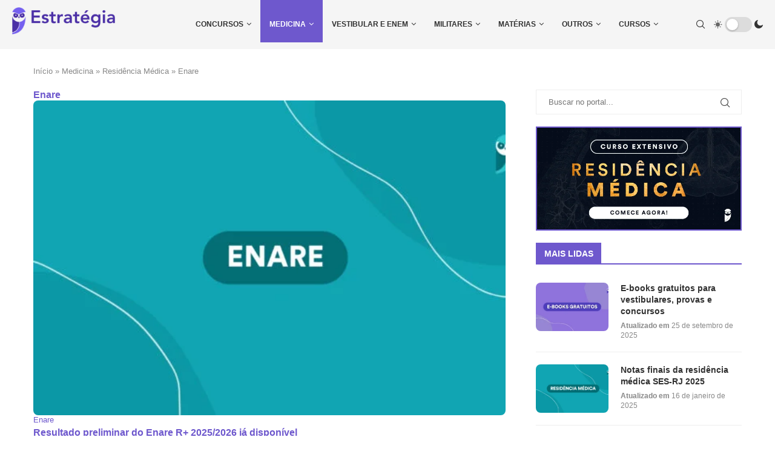

--- FILE ---
content_type: text/html; charset=UTF-8
request_url: https://portal.estrategia.com/medicina/residencia-medica/enare/
body_size: 57465
content:
<!DOCTYPE html><html lang="pt-BR"><head><script data-no-optimize="1">var litespeed_docref=sessionStorage.getItem("litespeed_docref");litespeed_docref&&(Object.defineProperty(document,"referrer",{get:function(){return litespeed_docref}}),sessionStorage.removeItem("litespeed_docref"));</script> <meta charset="UTF-8"><meta http-equiv="X-UA-Compatible" content="IE=edge"><meta name="viewport" content="width=device-width, initial-scale=1"><link rel="profile" href="http://gmpg.org/xfn/11"/><link rel="shortcut icon" href="https://portal.estrategia.com/wp-content/uploads/2023/07/favicon.png" type="image/x-icon"/><link rel="apple-touch-icon" sizes="180x180" href="https://portal.estrategia.com/wp-content/uploads/2023/07/favicon.png"><link rel="alternate" type="application/rss+xml" title="Portal Estratégia RSS Feed" href="https://portal.estrategia.com/feed/"/><link rel="alternate" type="application/atom+xml" title="Portal Estratégia Atom Feed" href="https://portal.estrategia.com/feed/atom/"/><link rel="pingback" href="https://portal.estrategia.com/xmlrpc.php"/> <!--[if lt IE 9]> <script src="https://portal.estrategia.com/wp-content/themes/estrategia/js/html5.js"></script> <![endif]--><link rel='preconnect' href='https://fonts.googleapis.com'/><link rel='preconnect' href='https://fonts.gstatic.com'/><meta http-equiv='x-dns-prefetch-control' content='on'><link rel='dns-prefetch' href='//fonts.googleapis.com'/><link rel='dns-prefetch' href='//fonts.gstatic.com'/><link rel='dns-prefetch' href='//s.gravatar.com'/><link rel='dns-prefetch' href='//www.google-analytics.com'/><meta name='robots' content='index, follow, max-image-preview:large, max-snippet:-1, max-video-preview:-1'/><style>img:is([sizes="auto" i], [sizes^="auto," i]) { contain-intrinsic-size: 3000px 1500px }</style><title>Enare</title><link rel="canonical" href="https://portal.estrategia.com/medicina/residencia-medica/enare/"/><link rel="next" href="https://portal.estrategia.com/medicina/residencia-medica/enare/page/2/"/><meta property="og:locale" content="pt_BR"/><meta property="og:type" content="article"/><meta property="og:title" content="Enare &#8212; Portal Estratégia"/><meta property="og:url" content="https://portal.estrategia.com/medicina/residencia-medica/enare/"/><meta property="og:site_name" content="Portal Estratégia"/><meta property="og:image" content="https://portal.estrategia.com/wp-content/uploads/2023/07/concursos-banner.jpg"/><meta property="og:image:width" content="1920"/><meta property="og:image:height" content="1080"/><meta property="og:image:type" content="image/jpeg"/><meta name="twitter:card" content="summary_large_image"/><meta name="twitter:site" content="@EstratConcursos"/> <script type="application/ld+json" class="yoast-schema-graph">{"@context":"https://schema.org","@graph":[{"@type":"CollectionPage","@id":"https://portal.estrategia.com/medicina/residencia-medica/enare/","url":"https://portal.estrategia.com/medicina/residencia-medica/enare/","name":"Enare","isPartOf":{"@id":"https://portal.estrategia.com/#website"},"primaryImageOfPage":{"@id":"https://portal.estrategia.com/medicina/residencia-medica/enare/#primaryimage"},"image":{"@id":"https://portal.estrategia.com/medicina/residencia-medica/enare/#primaryimage"},"thumbnailUrl":"https://portal.estrategia.com/wp-content/uploads/2024/02/recDcAz1Ch4NJkgSY-enare.jpg","breadcrumb":{"@id":"https://portal.estrategia.com/medicina/residencia-medica/enare/#breadcrumb"},"inLanguage":"pt-BR"},{"@type":"ImageObject","inLanguage":"pt-BR","@id":"https://portal.estrategia.com/medicina/residencia-medica/enare/#primaryimage","url":"https://portal.estrategia.com/wp-content/uploads/2024/02/recDcAz1Ch4NJkgSY-enare.jpg","contentUrl":"https://portal.estrategia.com/wp-content/uploads/2024/02/recDcAz1Ch4NJkgSY-enare.jpg","width":1920,"height":1080,"caption":"Enare"},{"@type":"BreadcrumbList","@id":"https://portal.estrategia.com/medicina/residencia-medica/enare/#breadcrumb","itemListElement":[{"@type":"ListItem","position":1,"name":"Início","item":"https://portal.estrategia.com/"},{"@type":"ListItem","position":2,"name":"Medicina","item":"https://portal.estrategia.com/medicina/"},{"@type":"ListItem","position":3,"name":"Residência Médica","item":"https://portal.estrategia.com/medicina/residencia-medica/"},{"@type":"ListItem","position":4,"name":"Enare"}]},{"@type":"WebSite","@id":"https://portal.estrategia.com/#website","url":"https://portal.estrategia.com/","name":"Portal Estratégia","description":"Notícias sobre concursos e muito mais!","publisher":{"@id":"https://portal.estrategia.com/#organization"},"potentialAction":[{"@type":"SearchAction","target":{"@type":"EntryPoint","urlTemplate":"https://portal.estrategia.com/?s={search_term_string}"},"query-input":{"@type":"PropertyValueSpecification","valueRequired":true,"valueName":"search_term_string"}}],"inLanguage":"pt-BR"},{"@type":"Organization","@id":"https://portal.estrategia.com/#organization","name":"Portal Estratégia","url":"https://portal.estrategia.com/","logo":{"@type":"ImageObject","inLanguage":"pt-BR","@id":"https://portal.estrategia.com/#/schema/logo/image/","url":"https://portal.estrategia.com/wp-content/uploads/2024/09/Portal-Estrategia.jpg","contentUrl":"https://portal.estrategia.com/wp-content/uploads/2024/09/Portal-Estrategia.jpg","width":1920,"height":1080,"caption":"Portal Estratégia"},"image":{"@id":"https://portal.estrategia.com/#/schema/logo/image/"},"sameAs":["https://www.facebook.com/EstrategiaConcursos","https://x.com/EstratConcursos","https://www.youtube.com/user/EstrategiaCursos","https://www.instagram.com/estrategiaconcursos/?hl=pt-br"]}]}</script> <link rel='dns-prefetch' href='//cdn.datatables.net'/><link rel='dns-prefetch' href='//www.googletagmanager.com'/><link rel='dns-prefetch' href='//fonts.googleapis.com'/><link rel="alternate" type="application/rss+xml" title="Feed para Portal Estratégia &raquo;" href="https://portal.estrategia.com/feed/"/><link rel="alternate" type="application/rss+xml" title="Feed de comentários para Portal Estratégia &raquo;" href="https://portal.estrategia.com/comments/feed/"/><link rel="alternate" type="application/rss+xml" title="Feed de categoria para Portal Estratégia &raquo; Enare" href="https://portal.estrategia.com/medicina/residencia-medica/enare/feed/"/><link rel="alternate" type="application/rss+xml" title="Feed de Portal Estratégia &raquo; Story" href="https://portal.estrategia.com/web-stories/feed/"><link data-optimized="2" rel="stylesheet" href="https://portal.estrategia.com/wp-content/litespeed/ucss/936cd80abeb5bd8c1a635ac2fdbeafc1.css?ver=fad3b" /><style id='classic-theme-styles-inline-css' type='text/css'>/*! This file is auto-generated */ .wp-block-button__link{color:#fff;background-color:#32373c;border-radius:9999px;box-shadow:none;text-decoration:none;padding:calc(.667em + 2px) calc(1.333em + 2px);font-size:1.125em}.wp-block-file__button{background:#32373c;color:#fff;text-decoration:none}</style><style id='global-styles-inline-css' type='text/css'>:root{--wp--preset--aspect-ratio--square: 1;--wp--preset--aspect-ratio--4-3: 4/3;--wp--preset--aspect-ratio--3-4: 3/4;--wp--preset--aspect-ratio--3-2: 3/2;--wp--preset--aspect-ratio--2-3: 2/3;--wp--preset--aspect-ratio--16-9: 16/9;--wp--preset--aspect-ratio--9-16: 9/16;--wp--preset--color--black: #000000;--wp--preset--color--cyan-bluish-gray: #abb8c3;--wp--preset--color--white: #ffffff;--wp--preset--color--pale-pink: #f78da7;--wp--preset--color--vivid-red: #cf2e2e;--wp--preset--color--luminous-vivid-orange: #ff6900;--wp--preset--color--luminous-vivid-amber: #fcb900;--wp--preset--color--light-green-cyan: #7bdcb5;--wp--preset--color--vivid-green-cyan: #00d084;--wp--preset--color--pale-cyan-blue: #8ed1fc;--wp--preset--color--vivid-cyan-blue: #0693e3;--wp--preset--color--vivid-purple: #9b51e0;--wp--preset--gradient--vivid-cyan-blue-to-vivid-purple: linear-gradient(135deg,rgba(6,147,227,1) 0%,rgb(155,81,224) 100%);--wp--preset--gradient--light-green-cyan-to-vivid-green-cyan: linear-gradient(135deg,rgb(122,220,180) 0%,rgb(0,208,130) 100%);--wp--preset--gradient--luminous-vivid-amber-to-luminous-vivid-orange: linear-gradient(135deg,rgba(252,185,0,1) 0%,rgba(255,105,0,1) 100%);--wp--preset--gradient--luminous-vivid-orange-to-vivid-red: linear-gradient(135deg,rgba(255,105,0,1) 0%,rgb(207,46,46) 100%);--wp--preset--gradient--very-light-gray-to-cyan-bluish-gray: linear-gradient(135deg,rgb(238,238,238) 0%,rgb(169,184,195) 100%);--wp--preset--gradient--cool-to-warm-spectrum: linear-gradient(135deg,rgb(74,234,220) 0%,rgb(151,120,209) 20%,rgb(207,42,186) 40%,rgb(238,44,130) 60%,rgb(251,105,98) 80%,rgb(254,248,76) 100%);--wp--preset--gradient--blush-light-purple: linear-gradient(135deg,rgb(255,206,236) 0%,rgb(152,150,240) 100%);--wp--preset--gradient--blush-bordeaux: linear-gradient(135deg,rgb(254,205,165) 0%,rgb(254,45,45) 50%,rgb(107,0,62) 100%);--wp--preset--gradient--luminous-dusk: linear-gradient(135deg,rgb(255,203,112) 0%,rgb(199,81,192) 50%,rgb(65,88,208) 100%);--wp--preset--gradient--pale-ocean: linear-gradient(135deg,rgb(255,245,203) 0%,rgb(182,227,212) 50%,rgb(51,167,181) 100%);--wp--preset--gradient--electric-grass: linear-gradient(135deg,rgb(202,248,128) 0%,rgb(113,206,126) 100%);--wp--preset--gradient--midnight: linear-gradient(135deg,rgb(2,3,129) 0%,rgb(40,116,252) 100%);--wp--preset--font-size--small: 12px;--wp--preset--font-size--medium: 20px;--wp--preset--font-size--large: 32px;--wp--preset--font-size--x-large: 42px;--wp--preset--font-size--normal: 14px;--wp--preset--font-size--huge: 42px;--wp--preset--spacing--20: 0.44rem;--wp--preset--spacing--30: 0.67rem;--wp--preset--spacing--40: 1rem;--wp--preset--spacing--50: 1.5rem;--wp--preset--spacing--60: 2.25rem;--wp--preset--spacing--70: 3.38rem;--wp--preset--spacing--80: 5.06rem;--wp--preset--shadow--natural: 6px 6px 9px rgba(0, 0, 0, 0.2);--wp--preset--shadow--deep: 12px 12px 50px rgba(0, 0, 0, 0.4);--wp--preset--shadow--sharp: 6px 6px 0px rgba(0, 0, 0, 0.2);--wp--preset--shadow--outlined: 6px 6px 0px -3px rgba(255, 255, 255, 1), 6px 6px rgba(0, 0, 0, 1);--wp--preset--shadow--crisp: 6px 6px 0px rgba(0, 0, 0, 1);}:where(.is-layout-flex){gap: 0.5em;}:where(.is-layout-grid){gap: 0.5em;}body .is-layout-flex{display: flex;}.is-layout-flex{flex-wrap: wrap;align-items: center;}.is-layout-flex > :is(*, div){margin: 0;}body .is-layout-grid{display: grid;}.is-layout-grid > :is(*, div){margin: 0;}:where(.wp-block-columns.is-layout-flex){gap: 2em;}:where(.wp-block-columns.is-layout-grid){gap: 2em;}:where(.wp-block-post-template.is-layout-flex){gap: 1.25em;}:where(.wp-block-post-template.is-layout-grid){gap: 1.25em;}.has-black-color{color: var(--wp--preset--color--black) !important;}.has-cyan-bluish-gray-color{color: var(--wp--preset--color--cyan-bluish-gray) !important;}.has-white-color{color: var(--wp--preset--color--white) !important;}.has-pale-pink-color{color: var(--wp--preset--color--pale-pink) !important;}.has-vivid-red-color{color: var(--wp--preset--color--vivid-red) !important;}.has-luminous-vivid-orange-color{color: var(--wp--preset--color--luminous-vivid-orange) !important;}.has-luminous-vivid-amber-color{color: var(--wp--preset--color--luminous-vivid-amber) !important;}.has-light-green-cyan-color{color: var(--wp--preset--color--light-green-cyan) !important;}.has-vivid-green-cyan-color{color: var(--wp--preset--color--vivid-green-cyan) !important;}.has-pale-cyan-blue-color{color: var(--wp--preset--color--pale-cyan-blue) !important;}.has-vivid-cyan-blue-color{color: var(--wp--preset--color--vivid-cyan-blue) !important;}.has-vivid-purple-color{color: var(--wp--preset--color--vivid-purple) !important;}.has-black-background-color{background-color: var(--wp--preset--color--black) !important;}.has-cyan-bluish-gray-background-color{background-color: var(--wp--preset--color--cyan-bluish-gray) !important;}.has-white-background-color{background-color: var(--wp--preset--color--white) !important;}.has-pale-pink-background-color{background-color: var(--wp--preset--color--pale-pink) !important;}.has-vivid-red-background-color{background-color: var(--wp--preset--color--vivid-red) !important;}.has-luminous-vivid-orange-background-color{background-color: var(--wp--preset--color--luminous-vivid-orange) !important;}.has-luminous-vivid-amber-background-color{background-color: var(--wp--preset--color--luminous-vivid-amber) !important;}.has-light-green-cyan-background-color{background-color: var(--wp--preset--color--light-green-cyan) !important;}.has-vivid-green-cyan-background-color{background-color: var(--wp--preset--color--vivid-green-cyan) !important;}.has-pale-cyan-blue-background-color{background-color: var(--wp--preset--color--pale-cyan-blue) !important;}.has-vivid-cyan-blue-background-color{background-color: var(--wp--preset--color--vivid-cyan-blue) !important;}.has-vivid-purple-background-color{background-color: var(--wp--preset--color--vivid-purple) !important;}.has-black-border-color{border-color: var(--wp--preset--color--black) !important;}.has-cyan-bluish-gray-border-color{border-color: var(--wp--preset--color--cyan-bluish-gray) !important;}.has-white-border-color{border-color: var(--wp--preset--color--white) !important;}.has-pale-pink-border-color{border-color: var(--wp--preset--color--pale-pink) !important;}.has-vivid-red-border-color{border-color: var(--wp--preset--color--vivid-red) !important;}.has-luminous-vivid-orange-border-color{border-color: var(--wp--preset--color--luminous-vivid-orange) !important;}.has-luminous-vivid-amber-border-color{border-color: var(--wp--preset--color--luminous-vivid-amber) !important;}.has-light-green-cyan-border-color{border-color: var(--wp--preset--color--light-green-cyan) !important;}.has-vivid-green-cyan-border-color{border-color: var(--wp--preset--color--vivid-green-cyan) !important;}.has-pale-cyan-blue-border-color{border-color: var(--wp--preset--color--pale-cyan-blue) !important;}.has-vivid-cyan-blue-border-color{border-color: var(--wp--preset--color--vivid-cyan-blue) !important;}.has-vivid-purple-border-color{border-color: var(--wp--preset--color--vivid-purple) !important;}.has-vivid-cyan-blue-to-vivid-purple-gradient-background{background: var(--wp--preset--gradient--vivid-cyan-blue-to-vivid-purple) !important;}.has-light-green-cyan-to-vivid-green-cyan-gradient-background{background: var(--wp--preset--gradient--light-green-cyan-to-vivid-green-cyan) !important;}.has-luminous-vivid-amber-to-luminous-vivid-orange-gradient-background{background: var(--wp--preset--gradient--luminous-vivid-amber-to-luminous-vivid-orange) !important;}.has-luminous-vivid-orange-to-vivid-red-gradient-background{background: var(--wp--preset--gradient--luminous-vivid-orange-to-vivid-red) !important;}.has-very-light-gray-to-cyan-bluish-gray-gradient-background{background: var(--wp--preset--gradient--very-light-gray-to-cyan-bluish-gray) !important;}.has-cool-to-warm-spectrum-gradient-background{background: var(--wp--preset--gradient--cool-to-warm-spectrum) !important;}.has-blush-light-purple-gradient-background{background: var(--wp--preset--gradient--blush-light-purple) !important;}.has-blush-bordeaux-gradient-background{background: var(--wp--preset--gradient--blush-bordeaux) !important;}.has-luminous-dusk-gradient-background{background: var(--wp--preset--gradient--luminous-dusk) !important;}.has-pale-ocean-gradient-background{background: var(--wp--preset--gradient--pale-ocean) !important;}.has-electric-grass-gradient-background{background: var(--wp--preset--gradient--electric-grass) !important;}.has-midnight-gradient-background{background: var(--wp--preset--gradient--midnight) !important;}.has-small-font-size{font-size: var(--wp--preset--font-size--small) !important;}.has-medium-font-size{font-size: var(--wp--preset--font-size--medium) !important;}.has-large-font-size{font-size: var(--wp--preset--font-size--large) !important;}.has-x-large-font-size{font-size: var(--wp--preset--font-size--x-large) !important;} :where(.wp-block-post-template.is-layout-flex){gap: 1.25em;}:where(.wp-block-post-template.is-layout-grid){gap: 1.25em;} :where(.wp-block-columns.is-layout-flex){gap: 2em;}:where(.wp-block-columns.is-layout-grid){gap: 2em;} :root :where(.wp-block-pullquote){font-size: 1.5em;line-height: 1.6;}</style><style id='ez-toc-inline-css' type='text/css'>div#ez-toc-container .ez-toc-title {font-size: 120%;}div#ez-toc-container .ez-toc-title {font-weight: 500;}div#ez-toc-container ul li , div#ez-toc-container ul li a {font-size: 95%;}div#ez-toc-container ul li , div#ez-toc-container ul li a {font-weight: 500;}div#ez-toc-container nav ul ul li {font-size: 90%;} .ez-toc-container-direction {direction: ltr;}.ez-toc-counter ul {direction: ltr;counter-reset: item ;}.ez-toc-counter nav ul li a::before {content: counter(item, disc) ' ';margin-right: .2em; counter-increment: item;flex-grow: 0;flex-shrink: 0;float: left; }.ez-toc-widget-direction {direction: ltr;}.ez-toc-widget-container ul {direction: ltr;counter-reset: item ;}.ez-toc-widget-container nav ul li a::before {content: counter(item, disc) ' ';margin-right: .2em; counter-increment: item;flex-grow: 0;flex-shrink: 0;float: left; }</style><link rel='stylesheet' id='datatables-css-css' href='https://cdn.datatables.net/1.10.21/css/jquery.dataTables.min.css' type='text/css' media='all'/> <script type="litespeed/javascript" data-src="https://portal.estrategia.com/wp-includes/js/jquery/jquery.min.js" id="jquery-core-js"></script> <script id="custom-forms-js-extra" type="litespeed/javascript">var bloginfo={"ajaxurl":"https:\/\/portal.estrategia.com\/wp-admin\/admin-ajax.php"}</script> <script type="litespeed/javascript" data-src="https://cdn.datatables.net/1.10.21/js/jquery.dataTables.min.js" id="datatables-js-js"></script> <script id="penci-dark-js-extra" type="litespeed/javascript">var penci_dark={"auto_by":"","darktheme":""}</script> <script type="litespeed/javascript" data-src="https://www.googletagmanager.com/gtag/js?id=GT-TWMWRB6" id="google_gtagjs-js"></script> <script id="google_gtagjs-js-after" type="litespeed/javascript">window.dataLayer=window.dataLayer||[];function gtag(){dataLayer.push(arguments)}
gtag("set","linker",{"domains":["portal.estrategia.com"]});gtag("js",new Date());gtag("set","developer_id.dZTNiMT",!0);gtag("config","GT-TWMWRB6")</script> <link rel="https://api.w.org/" href="https://portal.estrategia.com/wp-json/"/><link rel="alternate" title="JSON" type="application/json" href="https://portal.estrategia.com/wp-json/wp/v2/categories/3601"/><meta name="generator" content="Site Kit by Google 1.159.0"/><style>/* Desabilitar seleção de texto em tabelas */ table { -webkit-user-select: none; -moz-user-select: none; -ms-user-select: none; user-select: none; } /* Desabilitar clique direito em tabelas */ table { -webkit-touch-callout: none; -webkit-user-select: none; -khtml-user-select: none; -moz-user-select: none; -ms-user-select: none; user-select: none; }</style> <script type="litespeed/javascript">document.addEventListener("contextmenu",function(e){if(e.target.closest("table")){e.preventDefault()}},!1)</script> <style>.web-stories-container { margin: 20px 0; } .web-story-item { border: 1px solid #eee; padding: 10px; } .story-thumbnail img { width: 100%; height: auto; } .web-stories-pagination { margin-top: 20px; text-align: center; } .story-categories { margin: 10px 0; } .story-categories a { margin-right: 5px; }</style><style id="penci-custom-style" type="text/css">body{ --pcbg-cl: #fff; --pctext-cl: #313131; --pcborder-cl: #dedede; --pcheading-cl: #313131; --pcmeta-cl: #888888; --pcaccent-cl: #6eb48c; --pcbody-font: 'PT Serif', serif; --pchead-font: 'Raleway', sans-serif; --pchead-wei: bold; } .single.penci-body-single-style-5 #header, .single.penci-body-single-style-6 #header, .single.penci-body-single-style-10 #header, .single.penci-body-single-style-5 .pc-wrapbuilder-header, .single.penci-body-single-style-6 .pc-wrapbuilder-header, .single.penci-body-single-style-10 .pc-wrapbuilder-header { --pchd-mg: 40px; } .fluid-width-video-wrapper > div { position: absolute; left: 0; right: 0; top: 0; width: 100%; height: 100%; } .yt-video-place { position: relative; text-align: center; } .yt-video-place.embed-responsive .start-video { display: block; top: 0; left: 0; bottom: 0; right: 0; position: absolute; transform: none; } .yt-video-place.embed-responsive .start-video img { margin: 0; padding: 0; top: 50%; display: inline-block; position: absolute; left: 50%; transform: translate(-50%, -50%); width: 68px; height: auto; } body { --pchead-font: 'Roboto', sans-serif; } body { --pcbody-font: 'Roboto', sans-serif; } p{ line-height: 1.8; } .penci-hide-tagupdated{ display: none !important; } body, .widget ul li a{ font-size: 16px; } .widget ul li, .post-entry, p, .post-entry p { font-size: 16px; line-height: 1.8; } body { --pchead-wei: 600; } .penci-image-holder, .standard-post-image img, .penci-overlay-over:before, .penci-overlay-over .overlay-border, .penci-grid li .item img, .penci-masonry .item-masonry a img, .penci-grid .list-post.list-boxed-post, .penci-grid li.list-boxed-post-2 .content-boxed-2, .grid-mixed, .penci-grid li.typography-style .overlay-typography, .penci-grid li.typography-style .overlay-typography:before, .penci-grid li.typography-style .overlay-typography:after, .container-single .post-image, .home-featured-cat-content .mag-photo .mag-overlay-photo, .mag-single-slider-overlay, ul.homepage-featured-boxes li .penci-fea-in:before, ul.homepage-featured-boxes li .penci-fea-in:after, ul.homepage-featured-boxes .penci-fea-in .fea-box-img:after, ul.homepage-featured-boxes li .penci-fea-in, .penci-slider38-overlay, .pcbg-thumb, .pcbg-bgoverlay { border-radius: 8px; -webkit-border-radius: 8px; } .penci-featured-content-right:before{ border-top-right-radius: 8px; border-bottom-right-radius: 8px; } .penci-slider4-overlay, .penci-slide-overlay .overlay-link, .featured-style-29 .featured-slider-overlay, .penci-widget-slider-overlay{ border-radius: 8px; -webkit-border-radius: 8px; } .penci-flat-overlay .penci-slide-overlay .penci-mag-featured-content:before{ border-bottom-left-radius: 8px; border-bottom-right-radius: 8px; } .featured-area .penci-image-holder, .featured-area .penci-slider4-overlay, .featured-area .penci-slide-overlay .overlay-link, .featured-style-29 .featured-slider-overlay, .penci-slider38-overlay{ border-radius: 0; -webkit-border-radius: 0; } .penci-featured-content-right:before{ border-top-right-radius: 8px; border-bottom-right-radius: 8px; } .penci-flat-overlay .penci-slide-overlay .penci-mag-featured-content:before{ border-bottom-left-radius: 8px; border-bottom-right-radius: 8px; } .container-single .post-image{ border-radius: ; -webkit-border-radius: ; } .penci-mega-thumbnail .penci-image-holder{ border-radius: ; -webkit-border-radius: ; } #logo a { max-width:170px; width: 100%; } @media only screen and (max-width: 960px) and (min-width: 768px){ #logo img{ max-width: 100%; } } @media only screen and (max-width: 479px){ .inner-header #logo img{ width: auto; height:50px; } } .penci-page-header h1{font-size:28px;} body{ --pcborder-cl: #eeeeee; } #main #bbpress-forums .bbp-login-form fieldset.bbp-form select, #main #bbpress-forums .bbp-login-form .bbp-form input[type="password"], #main #bbpress-forums .bbp-login-form .bbp-form input[type="text"], .widget ul li, .grid-mixed, .penci-post-box-meta, .penci-pagination.penci-ajax-more a.penci-ajax-more-button, .widget-social a i, .penci-home-popular-posts, .header-header-1.has-bottom-line, .header-header-4.has-bottom-line, .header-header-7.has-bottom-line, .container-single .post-entry .post-tags a,.tags-share-box.tags-share-box-2_3,.tags-share-box.tags-share-box-top, .tags-share-box, .post-author, .post-pagination, .post-related, .post-comments .post-title-box, .comments .comment, #respond textarea, .wpcf7 textarea, #respond input, div.wpforms-container .wpforms-form.wpforms-form input[type=date], div.wpforms-container .wpforms-form.wpforms-form input[type=datetime], div.wpforms-container .wpforms-form.wpforms-form input[type=datetime-local], div.wpforms-container .wpforms-form.wpforms-form input[type=email], div.wpforms-container .wpforms-form.wpforms-form input[type=month], div.wpforms-container .wpforms-form.wpforms-form input[type=number], div.wpforms-container .wpforms-form.wpforms-form input[type=password], div.wpforms-container .wpforms-form.wpforms-form input[type=range], div.wpforms-container .wpforms-form.wpforms-form input[type=search], div.wpforms-container .wpforms-form.wpforms-form input[type=tel], div.wpforms-container .wpforms-form.wpforms-form input[type=text], div.wpforms-container .wpforms-form.wpforms-form input[type=time], div.wpforms-container .wpforms-form.wpforms-form input[type=url], div.wpforms-container .wpforms-form.wpforms-form input[type=week], div.wpforms-container .wpforms-form.wpforms-form select, div.wpforms-container .wpforms-form.wpforms-form textarea, .wpcf7 input, .widget_wysija input, #respond h3, form.pc-searchform input.search-input, .post-password-form input[type="text"], .post-password-form input[type="email"], .post-password-form input[type="password"], .post-password-form input[type="number"], .penci-recipe, .penci-recipe-heading, .penci-recipe-ingredients, .penci-recipe-notes, .penci-pagination ul.page-numbers li span, .penci-pagination ul.page-numbers li a, #comments_pagination span, #comments_pagination a, body.author .post-author, .tags-share-box.hide-tags.page-share, .penci-grid li.list-post, .penci-grid li.list-boxed-post-2 .content-boxed-2, .home-featured-cat-content .mag-post-box, .home-featured-cat-content.style-2 .mag-post-box.first-post, .home-featured-cat-content.style-10 .mag-post-box.first-post, .widget select, .widget ul ul, .widget input[type="text"], .widget input[type="email"], .widget input[type="date"], .widget input[type="number"], .widget input[type="search"], .widget .tagcloud a, #wp-calendar tbody td, .woocommerce div.product .entry-summary div[itemprop="description"] td, .woocommerce div.product .entry-summary div[itemprop="description"] th, .woocommerce div.product .woocommerce-tabs #tab-description td, .woocommerce div.product .woocommerce-tabs #tab-description th, .woocommerce-product-details__short-description td, th, .woocommerce ul.cart_list li, .woocommerce ul.product_list_widget li, .woocommerce .widget_shopping_cart .total, .woocommerce.widget_shopping_cart .total, .woocommerce .woocommerce-product-search input[type="search"], .woocommerce nav.woocommerce-pagination ul li a, .woocommerce nav.woocommerce-pagination ul li span, .woocommerce div.product .product_meta, .woocommerce div.product .woocommerce-tabs ul.tabs, .woocommerce div.product .related > h2, .woocommerce div.product .upsells > h2, .woocommerce #reviews #comments ol.commentlist li .comment-text, .woocommerce table.shop_table td, .post-entry td, .post-entry th, #add_payment_method .cart-collaterals .cart_totals tr td, #add_payment_method .cart-collaterals .cart_totals tr th, .woocommerce-cart .cart-collaterals .cart_totals tr td, .woocommerce-cart .cart-collaterals .cart_totals tr th, .woocommerce-checkout .cart-collaterals .cart_totals tr td, .woocommerce-checkout .cart-collaterals .cart_totals tr th, .woocommerce-cart .cart-collaterals .cart_totals table, .woocommerce-cart table.cart td.actions .coupon .input-text, .woocommerce table.shop_table a.remove, .woocommerce form .form-row .input-text, .woocommerce-page form .form-row .input-text, .woocommerce .woocommerce-error, .woocommerce .woocommerce-info, .woocommerce .woocommerce-message, .woocommerce form.checkout_coupon, .woocommerce form.login, .woocommerce form.register, .woocommerce form.checkout table.shop_table, .woocommerce-checkout #payment ul.payment_methods, .post-entry table, .wrapper-penci-review, .penci-review-container.penci-review-count, #penci-demobar .style-toggle, #widget-area, .post-entry hr, .wpb_text_column hr, #buddypress .dir-search input[type=search], #buddypress .dir-search input[type=text], #buddypress .groups-members-search input[type=search], #buddypress .groups-members-search input[type=text], #buddypress ul.item-list, #buddypress .profile[role=main], #buddypress select, #buddypress div.pagination .pagination-links span, #buddypress div.pagination .pagination-links a, #buddypress div.pagination .pag-count, #buddypress div.pagination .pagination-links a:hover, #buddypress ul.item-list li, #buddypress table.forum tr td.label, #buddypress table.messages-notices tr td.label, #buddypress table.notifications tr td.label, #buddypress table.notifications-settings tr td.label, #buddypress table.profile-fields tr td.label, #buddypress table.wp-profile-fields tr td.label, #buddypress table.profile-fields:last-child, #buddypress form#whats-new-form textarea, #buddypress .standard-form input[type=text], #buddypress .standard-form input[type=color], #buddypress .standard-form input[type=date], #buddypress .standard-form input[type=datetime], #buddypress .standard-form input[type=datetime-local], #buddypress .standard-form input[type=email], #buddypress .standard-form input[type=month], #buddypress .standard-form input[type=number], #buddypress .standard-form input[type=range], #buddypress .standard-form input[type=search], #buddypress .standard-form input[type=password], #buddypress .standard-form input[type=tel], #buddypress .standard-form input[type=time], #buddypress .standard-form input[type=url], #buddypress .standard-form input[type=week], .bp-avatar-nav ul, .bp-avatar-nav ul.avatar-nav-items li.current, #bbpress-forums li.bbp-body ul.forum, #bbpress-forums li.bbp-body ul.topic, #bbpress-forums li.bbp-footer, .bbp-pagination-links a, .bbp-pagination-links span.current, .wrapper-boxed .bbp-pagination-links a:hover, .wrapper-boxed .bbp-pagination-links span.current, #buddypress .standard-form select, #buddypress .standard-form input[type=password], #buddypress .activity-list li.load-more a, #buddypress .activity-list li.load-newest a, #buddypress ul.button-nav li a, #buddypress div.generic-button a, #buddypress .comment-reply-link, #bbpress-forums div.bbp-template-notice.info, #bbpress-forums #bbp-search-form #bbp_search, #bbpress-forums .bbp-forums-list, #bbpress-forums #bbp_topic_title, #bbpress-forums #bbp_topic_tags, #bbpress-forums .wp-editor-container, .widget_display_stats dd, .widget_display_stats dt, div.bbp-forum-header, div.bbp-topic-header, div.bbp-reply-header, .widget input[type="text"], .widget input[type="email"], .widget input[type="date"], .widget input[type="number"], .widget input[type="search"], .widget input[type="password"], blockquote.wp-block-quote, .post-entry blockquote.wp-block-quote, .wp-block-quote:not(.is-large):not(.is-style-large), .post-entry pre, .wp-block-pullquote:not(.is-style-solid-color), .post-entry hr.wp-block-separator, .wp-block-separator, .wp-block-latest-posts, .wp-block-yoast-how-to-block ol.schema-how-to-steps, .wp-block-yoast-how-to-block ol.schema-how-to-steps li, .wp-block-yoast-faq-block .schema-faq-section, .post-entry .wp-block-quote, .wpb_text_column .wp-block-quote, .woocommerce .page-description .wp-block-quote, .wp-block-search .wp-block-search__input{ border-color: var(--pcborder-cl); } .penci-recipe-index-wrap h4.recipe-index-heading > span:before, .penci-recipe-index-wrap h4.recipe-index-heading > span:after{ border-color: var(--pcborder-cl); opacity: 1; } .tags-share-box .single-comment-o:after, .post-share a.penci-post-like:after{ background-color: var(--pcborder-cl); } .penci-grid .list-post.list-boxed-post{ border-color: var(--pcborder-cl) !important; } .penci-post-box-meta.penci-post-box-grid:before, .woocommerce .widget_price_filter .ui-slider .ui-slider-range{ background-color: var(--pcborder-cl); } .penci-pagination.penci-ajax-more a.penci-ajax-more-button.loading-posts{ border-color: var(--pcborder-cl) !important; } .penci-vernav-enable .penci-menu-hbg{ box-shadow: none; -webkit-box-shadow: none; -moz-box-shadow: none; } .penci-vernav-enable.penci-vernav-poleft .penci-menu-hbg{ border-right: 1px solid var(--pcborder-cl); } .penci-vernav-enable.penci-vernav-poright .penci-menu-hbg{ border-left: 1px solid var(--pcborder-cl); } body{ --pcaccent-cl: #6E58CD; } .penci-menuhbg-toggle:hover .lines-button:after, .penci-menuhbg-toggle:hover .penci-lines:before, .penci-menuhbg-toggle:hover .penci-lines:after,.tags-share-box.tags-share-box-s2 .post-share-plike,.penci-video_playlist .penci-playlist-title,.pencisc-column-2.penci-video_playlist .penci-video-nav .playlist-panel-item, .pencisc-column-1.penci-video_playlist .penci-video-nav .playlist-panel-item,.penci-video_playlist .penci-custom-scroll::-webkit-scrollbar-thumb, .pencisc-button, .post-entry .pencisc-button, .penci-dropcap-box, .penci-dropcap-circle, .penci-login-register input[type="submit"]:hover, .penci-ld .penci-ldin:before, .penci-ldspinner > div{ background: #6E58CD; } a, .post-entry .penci-portfolio-filter ul li a:hover, .penci-portfolio-filter ul li a:hover, .penci-portfolio-filter ul li.active a, .post-entry .penci-portfolio-filter ul li.active a, .penci-countdown .countdown-amount, .archive-box h1, .post-entry a, .container.penci-breadcrumb span a:hover,.container.penci-breadcrumb a:hover, .post-entry blockquote:before, .post-entry blockquote cite, .post-entry blockquote .author, .wpb_text_column blockquote:before, .wpb_text_column blockquote cite, .wpb_text_column blockquote .author, .penci-pagination a:hover, ul.penci-topbar-menu > li a:hover, div.penci-topbar-menu > ul > li a:hover, .penci-recipe-heading a.penci-recipe-print,.penci-review-metas .penci-review-btnbuy, .main-nav-social a:hover, .widget-social .remove-circle a:hover i, .penci-recipe-index .cat > a.penci-cat-name, #bbpress-forums li.bbp-body ul.forum li.bbp-forum-info a:hover, #bbpress-forums li.bbp-body ul.topic li.bbp-topic-title a:hover, #bbpress-forums li.bbp-body ul.forum li.bbp-forum-info .bbp-forum-content a, #bbpress-forums li.bbp-body ul.topic p.bbp-topic-meta a, #bbpress-forums .bbp-breadcrumb a:hover, #bbpress-forums .bbp-forum-freshness a:hover, #bbpress-forums .bbp-topic-freshness a:hover, #buddypress ul.item-list li div.item-title a, #buddypress ul.item-list li h4 a, #buddypress .activity-header a:first-child, #buddypress .comment-meta a:first-child, #buddypress .acomment-meta a:first-child, div.bbp-template-notice a:hover, .penci-menu-hbg .menu li a .indicator:hover, .penci-menu-hbg .menu li a:hover, #sidebar-nav .menu li a:hover, .penci-rlt-popup .rltpopup-meta .rltpopup-title:hover, .penci-video_playlist .penci-video-playlist-item .penci-video-title:hover, .penci_list_shortcode li:before, .penci-dropcap-box-outline, .penci-dropcap-circle-outline, .penci-dropcap-regular, .penci-dropcap-bold{ color: #6E58CD; } .penci-home-popular-post ul.slick-dots li button:hover, .penci-home-popular-post ul.slick-dots li.slick-active button, .post-entry blockquote .author span:after, .error-image:after, .error-404 .go-back-home a:after, .penci-header-signup-form, .woocommerce span.onsale, .woocommerce #respond input#submit:hover, .woocommerce a.button:hover, .woocommerce button.button:hover, .woocommerce input.button:hover, .woocommerce nav.woocommerce-pagination ul li span.current, .woocommerce div.product .entry-summary div[itemprop="description"]:before, .woocommerce div.product .entry-summary div[itemprop="description"] blockquote .author span:after, .woocommerce div.product .woocommerce-tabs #tab-description blockquote .author span:after, .woocommerce #respond input#submit.alt:hover, .woocommerce a.button.alt:hover, .woocommerce button.button.alt:hover, .woocommerce input.button.alt:hover, .pcheader-icon.shoping-cart-icon > a > span, #penci-demobar .buy-button, #penci-demobar .buy-button:hover, .penci-recipe-heading a.penci-recipe-print:hover,.penci-review-metas .penci-review-btnbuy:hover, .penci-review-process span, .penci-review-score-total, #navigation.menu-style-2 ul.menu ul.sub-menu:before, #navigation.menu-style-2 .menu ul ul.sub-menu:before, .penci-go-to-top-floating, .post-entry.blockquote-style-2 blockquote:before, #bbpress-forums #bbp-search-form .button, #bbpress-forums #bbp-search-form .button:hover, .wrapper-boxed .bbp-pagination-links span.current, #bbpress-forums #bbp_reply_submit:hover, #bbpress-forums #bbp_topic_submit:hover,#main .bbp-login-form .bbp-submit-wrapper button[type="submit"]:hover, #buddypress .dir-search input[type=submit], #buddypress .groups-members-search input[type=submit], #buddypress button:hover, #buddypress a.button:hover, #buddypress a.button:focus, #buddypress input[type=button]:hover, #buddypress input[type=reset]:hover, #buddypress ul.button-nav li a:hover, #buddypress ul.button-nav li.current a, #buddypress div.generic-button a:hover, #buddypress .comment-reply-link:hover, #buddypress input[type=submit]:hover, #buddypress div.pagination .pagination-links .current, #buddypress div.item-list-tabs ul li.selected a, #buddypress div.item-list-tabs ul li.current a, #buddypress div.item-list-tabs ul li a:hover, #buddypress table.notifications thead tr, #buddypress table.notifications-settings thead tr, #buddypress table.profile-settings thead tr, #buddypress table.profile-fields thead tr, #buddypress table.wp-profile-fields thead tr, #buddypress table.messages-notices thead tr, #buddypress table.forum thead tr, #buddypress input[type=submit] { background-color: #6E58CD; } .penci-pagination ul.page-numbers li span.current, #comments_pagination span { color: #fff; background: #6E58CD; border-color: #6E58CD; } .footer-instagram h4.footer-instagram-title > span:before, .woocommerce nav.woocommerce-pagination ul li span.current, .penci-pagination.penci-ajax-more a.penci-ajax-more-button:hover, .penci-recipe-heading a.penci-recipe-print:hover,.penci-review-metas .penci-review-btnbuy:hover, .home-featured-cat-content.style-14 .magcat-padding:before, .wrapper-boxed .bbp-pagination-links span.current, #buddypress .dir-search input[type=submit], #buddypress .groups-members-search input[type=submit], #buddypress button:hover, #buddypress a.button:hover, #buddypress a.button:focus, #buddypress input[type=button]:hover, #buddypress input[type=reset]:hover, #buddypress ul.button-nav li a:hover, #buddypress ul.button-nav li.current a, #buddypress div.generic-button a:hover, #buddypress .comment-reply-link:hover, #buddypress input[type=submit]:hover, #buddypress div.pagination .pagination-links .current, #buddypress input[type=submit], form.pc-searchform.penci-hbg-search-form input.search-input:hover, form.pc-searchform.penci-hbg-search-form input.search-input:focus, .penci-dropcap-box-outline, .penci-dropcap-circle-outline { border-color: #6E58CD; } .woocommerce .woocommerce-error, .woocommerce .woocommerce-info, .woocommerce .woocommerce-message { border-top-color: #6E58CD; } .penci-slider ol.penci-control-nav li a.penci-active, .penci-slider ol.penci-control-nav li a:hover, .penci-related-carousel .owl-dot.active span, .penci-owl-carousel-slider .owl-dot.active span{ border-color: #6E58CD; background-color: #6E58CD; } .woocommerce .woocommerce-message:before, .woocommerce form.checkout table.shop_table .order-total .amount, .woocommerce ul.products li.product .price ins, .woocommerce ul.products li.product .price, .woocommerce div.product p.price ins, .woocommerce div.product span.price ins, .woocommerce div.product p.price, .woocommerce div.product .entry-summary div[itemprop="description"] blockquote:before, .woocommerce div.product .woocommerce-tabs #tab-description blockquote:before, .woocommerce div.product .entry-summary div[itemprop="description"] blockquote cite, .woocommerce div.product .entry-summary div[itemprop="description"] blockquote .author, .woocommerce div.product .woocommerce-tabs #tab-description blockquote cite, .woocommerce div.product .woocommerce-tabs #tab-description blockquote .author, .woocommerce div.product .product_meta > span a:hover, .woocommerce div.product .woocommerce-tabs ul.tabs li.active, .woocommerce ul.cart_list li .amount, .woocommerce ul.product_list_widget li .amount, .woocommerce table.shop_table td.product-name a:hover, .woocommerce table.shop_table td.product-price span, .woocommerce table.shop_table td.product-subtotal span, .woocommerce-cart .cart-collaterals .cart_totals table td .amount, .woocommerce .woocommerce-info:before, .woocommerce div.product span.price, .penci-container-inside.penci-breadcrumb span a:hover,.penci-container-inside.penci-breadcrumb a:hover { color: #6E58CD; } .standard-content .penci-more-link.penci-more-link-button a.more-link, .penci-readmore-btn.penci-btn-make-button a, .penci-featured-cat-seemore.penci-btn-make-button a{ background-color: #6E58CD; color: #fff; } .penci-vernav-toggle:before{ border-top-color: #6E58CD; color: #fff; } .headline-title { background-color: #8bc34a; } .headline-title.nticker-style-2:after, .headline-title.nticker-style-4:after{ border-color: #8bc34a; } a.penci-topbar-post-title:hover { color: #8bc34a; } ul.penci-topbar-menu > li a:hover, div.penci-topbar-menu > ul > li a:hover { color: #8bc34a; } .penci-topbar-social a:hover { color: #8bc34a; } #penci-login-popup:before{ opacity: ; } #navigation, .show-search { background: #f5f5f5; } @media only screen and (min-width: 960px){ #navigation.header-11 > .container { background: #f5f5f5; }} .header-slogan .header-slogan-text:before, .header-slogan .header-slogan-text:after{ content: none; } #navigation, #navigation.header-layout-bottom { border-color: #f5f5f5; } #navigation .menu > li > a:hover, #navigation .menu li.current-menu-item > a, #navigation .menu > li.current_page_item > a, #navigation .menu > li:hover > a, #navigation .menu > li.current-menu-ancestor > a, #navigation .menu > li.current-menu-item > a, #navigation .menu .sub-menu li a:hover, #navigation .menu .sub-menu li.current-menu-item > a, #navigation .sub-menu li:hover > a { color: #ffffff; } #navigation ul.menu > li > a:before, #navigation .menu > ul > li > a:before { background: #ffffff; } #navigation.menu-item-padding .menu > li > a:hover, #navigation.menu-item-padding .menu > li:hover > a, #navigation.menu-item-padding .menu > li.current-menu-item > a, #navigation.menu-item-padding .menu > li.current_page_item > a, #navigation.menu-item-padding .menu > li.current-menu-ancestor > a, #navigation.menu-item-padding .menu > li.current-menu-item > a { background-color: #6E58CD; } #navigation .penci-megamenu .penci-mega-child-categories a.cat-active, #navigation .menu .penci-megamenu .penci-mega-child-categories a:hover, #navigation .menu .penci-megamenu .penci-mega-latest-posts .penci-mega-post a:hover { color: #6E58CD; } #navigation .penci-megamenu .penci-mega-thumbnail .mega-cat-name { background: #6E58CD; } #navigation .penci-megamenu .post-mega-title a, .pc-builder-element .navigation .penci-megamenu .penci-content-megamenu .penci-mega-latest-posts .penci-mega-post .post-mega-title a{ text-transform: none; } #navigation .menu .sub-menu li a:hover, #navigation .menu .sub-menu li.current-menu-item > a, #navigation .sub-menu li:hover > a { color: #6E58CD; } #navigation.menu-style-2 ul.menu ul.sub-menu:before, #navigation.menu-style-2 .menu ul ul.sub-menu:before { background-color: #6E58CD; } .penci-featured-content .feat-text h3 a, .featured-style-35 .feat-text-right h3 a, .featured-style-4 .penci-featured-content .feat-text h3 a, .penci-mag-featured-content h3 a, .pencislider-container .pencislider-content .pencislider-title { text-transform: none; } .penci-header-signup-form { padding-top: px; padding-bottom: px; } .penci-header-signup-form { background-color: #8bc34a; } .header-social a:hover i, .main-nav-social a:hover, .penci-menuhbg-toggle:hover .lines-button:after, .penci-menuhbg-toggle:hover .penci-lines:before, .penci-menuhbg-toggle:hover .penci-lines:after { color: #6E58CD; } #sidebar-nav .menu li a:hover, .header-social.sidebar-nav-social a:hover i, #sidebar-nav .menu li a .indicator:hover, #sidebar-nav .menu .sub-menu li a .indicator:hover{ color: #6E58CD; } #sidebar-nav-logo:before{ background-color: #6E58CD; } .penci-slide-overlay .overlay-link { background: -moz-linear-gradient(top, rgba(255,255,255,0) 60%, #111111 100%); background: -webkit-linear-gradient(top, rgba(255,255,255,0) 60%, #111111 100%); background: -o-linear-gradient(top, rgba(255,255,255,0) 60%, #111111 100%); background: -ms-linear-gradient(top, rgba(255,255,255,0) 60%, #111111 100%); background: linear-gradient(to bottom, rgba(255,255,255,0) 60%, #111111 100%); } .penci-slider4-overlay{ background: -moz-linear-gradient(left, rgba(255,255,255,0) 26%, #111111 65%); background: -webkit-gradient(linear, left top, right top, color-stop(26%, #111111), color-stop(65%,transparent)); background: -webkit-linear-gradient(left, rgba(255,255,255,0) 26%, #111111 65%); background: -o-linear-gradient(left, rgba(255,255,255,0) 26%, #111111 65%); background: -ms-linear-gradient(left, rgba(255,255,255,0) 26%, #111111 65%); background: linear-gradient(to right, rgba(255,255,255,0) 26%, #111111 65%); filter: progid:DXImageTransform.Microsoft.gradient( startColorstr='#111111', endColorstr='#111111',GradientType=1 ); } @media only screen and (max-width: 960px){ .featured-style-4 .penci-featured-content .featured-slider-overlay, .featured-style-5 .penci-featured-content .featured-slider-overlay { background-color: #111111; } } .penci-slider38-overlay, .penci-flat-overlay .penci-slide-overlay .penci-mag-featured-content:before{ background-color: #111111; } .penci-slide-overlay .overlay-link, .penci-slider38-overlay, .penci-flat-overlay .penci-slide-overlay .penci-mag-featured-content:before { opacity: 0.8; } .penci-item-mag:hover .penci-slide-overlay .overlay-link, .featured-style-38 .item:hover .penci-slider38-overlay, .penci-flat-overlay .penci-item-mag:hover .penci-slide-overlay .penci-mag-featured-content:before { opacity: 1; } .penci-featured-content .featured-slider-overlay { opacity: ; } .featured-style-29 .featured-slider-overlay { opacity: ; } .penci-standard-cat .cat > a.penci-cat-name { color: #6E58CD; } .penci-standard-cat .cat:before, .penci-standard-cat .cat:after { background-color: #6E58CD; } .standard-content .penci-post-box-meta .penci-post-share-box a:hover, .standard-content .penci-post-box-meta .penci-post-share-box a.liked { color: #6E58CD; } .header-standard .post-entry a:hover, .header-standard .author-post span a:hover, .standard-content a, .standard-content .post-entry a, .standard-post-entry a.more-link:hover, .penci-post-box-meta .penci-box-meta a:hover, .standard-content .post-entry blockquote:before, .post-entry blockquote cite, .post-entry blockquote .author, .standard-content-special .author-quote span, .standard-content-special .format-post-box .post-format-icon i, .standard-content-special .format-post-box .dt-special a:hover, .standard-content .penci-more-link a.more-link, .standard-content .penci-post-box-meta .penci-box-meta a:hover { color: #6E58CD; } .standard-content .penci-more-link.penci-more-link-button a.more-link{ background-color: #6E58CD; color: #fff; } .standard-content-special .author-quote span:before, .standard-content-special .author-quote span:after, .standard-content .post-entry ul li:before, .post-entry blockquote .author span:after, .header-standard:after { background-color: #6E58CD; } .penci-more-link a.more-link:before, .penci-more-link a.more-link:after { border-color: #6E58CD; } .penci-grid li .item h2 a, .penci-masonry .item-masonry h2 a, .grid-mixed .mixed-detail h2 a, .overlay-header-box .overlay-title a { text-transform: none; } .penci-grid li .item h2 a, .penci-masonry .item-masonry h2 a { } .penci-featured-infor .cat a.penci-cat-name, .penci-grid .cat a.penci-cat-name, .penci-masonry .cat a.penci-cat-name, .penci-featured-infor .cat a.penci-cat-name { color: #6E58CD; } .penci-featured-infor .cat a.penci-cat-name:after, .penci-grid .cat a.penci-cat-name:after, .penci-masonry .cat a.penci-cat-name:after, .penci-featured-infor .cat a.penci-cat-name:after{ border-color: #6E58CD; } .penci-post-share-box a.liked, .penci-post-share-box a:hover { color: #6E58CD; } .overlay-post-box-meta .overlay-share a:hover, .overlay-author a:hover, .penci-grid .standard-content-special .format-post-box .dt-special a:hover, .grid-post-box-meta span a:hover, .grid-post-box-meta span a.comment-link:hover, .penci-grid .standard-content-special .author-quote span, .penci-grid .standard-content-special .format-post-box .post-format-icon i, .grid-mixed .penci-post-box-meta .penci-box-meta a:hover { color: #6E58CD; } .penci-grid .standard-content-special .author-quote span:before, .penci-grid .standard-content-special .author-quote span:after, .grid-header-box:after, .list-post .header-list-style:after { background-color: #6E58CD; } .penci-grid .post-box-meta span:after, .penci-masonry .post-box-meta span:after { border-color: #6E58CD; } .penci-readmore-btn.penci-btn-make-button a{ background-color: #6E58CD; color: #fff; } .penci-grid li.typography-style .overlay-typography { opacity: ; } .penci-grid li.typography-style:hover .overlay-typography { opacity: ; } .penci-grid li.typography-style .item .main-typography h2 a:hover { color: #6E58CD; } .penci-grid li.typography-style .grid-post-box-meta span a:hover { color: #6E58CD; } .overlay-header-box .cat > a.penci-cat-name:hover { color: #6E58CD; } .penci-sidebar-content .widget, .penci-sidebar-content.pcsb-boxed-whole { margin-bottom: 50px; } .penci-sidebar-content.style-11 .penci-border-arrow .inner-arrow, .penci-sidebar-content.style-12 .penci-border-arrow .inner-arrow, .penci-sidebar-content.style-14 .penci-border-arrow .inner-arrow:before, .penci-sidebar-content.style-13 .penci-border-arrow .inner-arrow, .penci-sidebar-content .penci-border-arrow .inner-arrow, .penci-sidebar-content.style-15 .penci-border-arrow .inner-arrow{ background-color: #6E58CD; } .penci-sidebar-content.style-2 .penci-border-arrow:after{ border-top-color: #6E58CD; } .penci-sidebar-content .penci-border-arrow:after { background-color: #6E58CD; } .penci-sidebar-content .penci-border-arrow .inner-arrow, .penci-sidebar-content.style-4 .penci-border-arrow .inner-arrow:before, .penci-sidebar-content.style-4 .penci-border-arrow .inner-arrow:after, .penci-sidebar-content.style-5 .penci-border-arrow, .penci-sidebar-content.style-7 .penci-border-arrow, .penci-sidebar-content.style-9 .penci-border-arrow{ border-color: #6E58CD; } .penci-sidebar-content .penci-border-arrow:before { border-top-color: #6E58CD; } .penci-sidebar-content.style-16 .penci-border-arrow:after{ background-color: #6E58CD; } .penci-sidebar-content.style-5 .penci-border-arrow { border-color: #6E58CD; } .penci-sidebar-content.style-12 .penci-border-arrow,.penci-sidebar-content.style-10 .penci-border-arrow, .penci-sidebar-content.style-5 .penci-border-arrow .inner-arrow{ border-bottom-color: #6E58CD; } .penci-sidebar-content.style-7 .penci-border-arrow .inner-arrow:before, .penci-sidebar-content.style-9 .penci-border-arrow .inner-arrow:before { background-color: #6E58CD; } .penci-sidebar-content .penci-border-arrow:after { border-color: #6E58CD; } .penci-sidebar-content .penci-border-arrow .inner-arrow { color: #ffffff; } .penci-video_playlist .penci-video-playlist-item .penci-video-title:hover,.widget ul.side-newsfeed li .side-item .side-item-text h4 a:hover, .widget a:hover, .penci-sidebar-content .widget-social a:hover span, .widget-social a:hover span, .penci-tweets-widget-content .icon-tweets, .penci-tweets-widget-content .tweet-intents a, .penci-tweets-widget-content .tweet-intents span:after, .widget-social.remove-circle a:hover i , #wp-calendar tbody td a:hover, .penci-video_playlist .penci-video-playlist-item .penci-video-title:hover, .widget ul.side-newsfeed li .side-item .side-item-text .side-item-meta a:hover{ color: #6E58CD; } .widget .tagcloud a:hover, .widget-social a:hover i, .widget input[type="submit"]:hover,.penci-user-logged-in .penci-user-action-links a:hover,.penci-button:hover, .widget button[type="submit"]:hover { color: #fff; background-color: #6E58CD; border-color: #6E58CD; } .about-widget .about-me-heading:before { border-color: #6E58CD; } .penci-tweets-widget-content .tweet-intents-inner:before, .penci-tweets-widget-content .tweet-intents-inner:after, .pencisc-column-1.penci-video_playlist .penci-video-nav .playlist-panel-item, .penci-video_playlist .penci-custom-scroll::-webkit-scrollbar-thumb, .penci-video_playlist .penci-playlist-title { background-color: #6E58CD; } .penci-owl-carousel.penci-tweets-slider .owl-dots .owl-dot.active span, .penci-owl-carousel.penci-tweets-slider .owl-dots .owl-dot:hover span { border-color: #6E58CD; background-color: #6E58CD; } #footer-copyright * { font-size: 13px; } #footer-copyright * { font-style: normal; } .footer-subscribe .widget .mc4wp-form input[type="submit"] { background-color: #111111; } .footer-subscribe .widget .mc4wp-form input[type="submit"]:hover { background-color: #8bc34a; } .footer-widget-wrapper .widget .widget-title { text-align: center; } .footer-widget-wrapper .penci-tweets-widget-content .icon-tweets, .footer-widget-wrapper .penci-tweets-widget-content .tweet-intents a, .footer-widget-wrapper .penci-tweets-widget-content .tweet-intents span:after, .footer-widget-wrapper .widget ul.side-newsfeed li .side-item .side-item-text h4 a:hover, .footer-widget-wrapper .widget a:hover, .footer-widget-wrapper .widget-social a:hover span, .footer-widget-wrapper a:hover, .footer-widget-wrapper .widget-social.remove-circle a:hover i, .footer-widget-wrapper .widget ul.side-newsfeed li .side-item .side-item-text .side-item-meta a:hover{ color: #6E58CD; } .footer-widget-wrapper .widget .tagcloud a:hover, .footer-widget-wrapper .widget-social a:hover i, .footer-widget-wrapper .mc4wp-form input[type="submit"]:hover, .footer-widget-wrapper .widget input[type="submit"]:hover,.footer-widget-wrapper .penci-user-logged-in .penci-user-action-links a:hover, .footer-widget-wrapper .widget button[type="submit"]:hover { color: #fff; background-color: #6E58CD; border-color: #6E58CD; } .footer-widget-wrapper .about-widget .about-me-heading:before { border-color: #6E58CD; } .footer-widget-wrapper .penci-tweets-widget-content .tweet-intents-inner:before, .footer-widget-wrapper .penci-tweets-widget-content .tweet-intents-inner:after { background-color: #6E58CD; } .footer-widget-wrapper .penci-owl-carousel.penci-tweets-slider .owl-dots .owl-dot.active span, .footer-widget-wrapper .penci-owl-carousel.penci-tweets-slider .owl-dots .owl-dot:hover span { border-color: #6E58CD; background: #6E58CD; } ul.footer-socials li a:hover i { background-color: #6E58CD; border-color: #6E58CD; } ul.footer-socials li a:hover span { color: #6E58CD; } .footer-socials-section, .penci-footer-social-moved{ border-color: #212121; } #footer-section, .penci-footer-social-moved{ background-color: #6E58CD; } #footer-section .footer-menu li a:hover { color: #6E58CD; } #footer-section, #footer-copyright * { color: #ffffff; } .penci-go-to-top-floating { background-color: #6E58CD; } #footer-section a { color: #6E58CD; } .comment-content a, .container-single .post-entry a, .container-single .format-post-box .dt-special a:hover, .container-single .author-quote span, .container-single .author-post span a:hover, .post-entry blockquote:before, .post-entry blockquote cite, .post-entry blockquote .author, .wpb_text_column blockquote:before, .wpb_text_column blockquote cite, .wpb_text_column blockquote .author, .post-pagination a:hover, .author-content h5 a:hover, .author-content .author-social:hover, .item-related h3 a:hover, .container-single .format-post-box .post-format-icon i, .container.penci-breadcrumb.single-breadcrumb span a:hover,.container.penci-breadcrumb.single-breadcrumb a:hover, .penci_list_shortcode li:before, .penci-dropcap-box-outline, .penci-dropcap-circle-outline, .penci-dropcap-regular, .penci-dropcap-bold, .header-standard .post-box-meta-single .author-post span a:hover{ color: #6E58CD; } .container-single .standard-content-special .format-post-box, ul.slick-dots li button:hover, ul.slick-dots li.slick-active button, .penci-dropcap-box-outline, .penci-dropcap-circle-outline { border-color: #6E58CD; } ul.slick-dots li button:hover, ul.slick-dots li.slick-active button, #respond h3.comment-reply-title span:before, #respond h3.comment-reply-title span:after, .post-box-title:before, .post-box-title:after, .container-single .author-quote span:before, .container-single .author-quote span:after, .post-entry blockquote .author span:after, .post-entry blockquote .author span:before, .post-entry ul li:before, #respond #submit:hover, div.wpforms-container .wpforms-form.wpforms-form input[type=submit]:hover, div.wpforms-container .wpforms-form.wpforms-form button[type=submit]:hover, div.wpforms-container .wpforms-form.wpforms-form .wpforms-page-button:hover, .wpcf7 input[type="submit"]:hover, .widget_wysija input[type="submit"]:hover, .post-entry.blockquote-style-2 blockquote:before,.tags-share-box.tags-share-box-s2 .post-share-plike, .penci-dropcap-box, .penci-dropcap-circle, .penci-ldspinner > div{ background-color: #6E58CD; } .container-single .post-entry .post-tags a:hover { color: #fff; border-color: #6E58CD; background-color: #6E58CD; } .container-single .penci-standard-cat .cat > a.penci-cat-name { color: #6E58CD; } .container-single .penci-standard-cat .cat:before, .container-single .penci-standard-cat .cat:after { background-color: #6E58CD; } .container-single .single-post-title { text-transform: none; } @media only screen and (min-width: 769px){ .container-single .single-post-title { font-size: 30px; } } @media only screen and (max-width: 768px){ .container-single .single-post-title, .container-single.penci-single-style-3 .single-post-title, .container-single.penci-single-style-4 .single-post-title, .container-single.penci-single-style-5 .single-post-title, .container-single.penci-single-style-6 .single-post-title, .container-single.penci-single-style-7 .single-post-title, .container-single.penci-single-style-8 .single-post-title, .container-single.penci-single-style-9 .single-post-title, .container-single.penci-single-style-10 .single-post-title{ font-size: 24px; } } .post-entry h1, .wpb_text_column h1, .elementor-text-editor h1, .woocommerce .page-description h1{font-size:32px;}.post-entry h2, .wpb_text_column h2, .elementor-text-editor h2, .woocommerce .page-description h2{font-size:28px;}@media only screen and (max-width: 479px){.post-entry h2, .wpb_text_column h2, .elementor-text-editor h2, .woocommerce .page-description h2{font-size:21px;}} .post-entry, .post-entry p, .wpb_text_column p, .woocommerce .page-description p{font-size:18px;} .container-single .single-post-title { } .list-post .header-list-style:after, .grid-header-box:after, .penci-overlay-over .overlay-header-box:after, .home-featured-cat-content .first-post .magcat-detail .mag-header:after { content: none; } .list-post .header-list-style, .grid-header-box, .penci-overlay-over .overlay-header-box, .home-featured-cat-content .first-post .magcat-detail .mag-header{ padding-bottom: 0; } .penci-single-style-6 .single-breadcrumb, .penci-single-style-5 .single-breadcrumb, .penci-single-style-4 .single-breadcrumb, .penci-single-style-3 .single-breadcrumb, .penci-single-style-9 .single-breadcrumb, .penci-single-style-7 .single-breadcrumb{ text-align: left; } .container-single .header-standard, .container-single .post-box-meta-single { text-align: left; } .rtl .container-single .header-standard,.rtl .container-single .post-box-meta-single { text-align: right; } .container-single .post-pagination h5 { text-transform: none; } #respond h3.comment-reply-title span:before, #respond h3.comment-reply-title span:after, .post-box-title:before, .post-box-title:after { content: none; display: none; } .container-single .item-related h3 a { text-transform: none; } .container-single .post-share a:hover, .container-single .post-share a.liked, .page-share .post-share a:hover { color: #6E58CD; } .tags-share-box.tags-share-box-2_3 .post-share .count-number-like, .post-share .count-number-like { color: #6E58CD; } .post-entry a, .container-single .post-entry a{ color: #6E58CD; } ul.homepage-featured-boxes .penci-fea-in:hover h4 span { color: #6E58CD; } .penci-home-popular-post .item-related h3 a:hover { color: #6E58CD; } .penci-homepage-title.style-7 .inner-arrow:before, .penci-homepage-title.style-9 .inner-arrow:before{ background-color: #6E58CD; } .home-featured-cat-content .magcat-detail h3 a:hover { color: #6E58CD; } .home-featured-cat-content .grid-post-box-meta span a:hover { color: #6E58CD; } .home-featured-cat-content .first-post .magcat-detail .mag-header:after { background: #6E58CD; } .penci-slider ol.penci-control-nav li a.penci-active, .penci-slider ol.penci-control-nav li a:hover { border-color: #6E58CD; background: #6E58CD; } .home-featured-cat-content .mag-photo .mag-overlay-photo { opacity: ; } .home-featured-cat-content .mag-photo:hover .mag-overlay-photo { opacity: ; } .inner-item-portfolio:hover .penci-portfolio-thumbnail a:after { opacity: ; } .penci-gprd-law .penci-gprd-accept{ background-color: #6E58CD } .is-sticky #navigation.header-6 #logo img { max-height: 58px; padding: 10px 0; } .grid-post-box-meta span, .grid-post-box-meta a {font-size: 12px} .widget ul.side-newsfeed li .side-item .side-item-text h4 a {font-size: 14px} .widget ul.side-newsfeed li .side-item .side-item-text .side-item-meta {font-size: 12px} .penci-mag-featured-content .feat-meta span, .penci-mag-featured-content .feat-meta a {font-size: 12px} .penci-gprd-law p { padding: 15px 0; } body.pcdm-enable.pcdark-mode .penci-gprd-law p { color: #000; } body.pcdm-enable.pcdark-mode #sidebar-nav-logo a img { filter: brightness(0) invert(1); } body.pcdm-enable.pcdark-mode #ez-toc-container a { color: #fff; } body.pcdm-enable.pcdark-mode #ez-toc-container.ez-toc-transparent { border: 1px solid #fafafa !important; } .archive-box .title-bar { text-align: left; } .archive .penci-post-box-meta { display: none; } /*SCHEMA*/ .schema-faq-section { cursor: pointer; position: relative; padding-right: 30px; transition: all 0.5s ease; } .schema-faq-section:hover { border:1px solid var(--pcaccent-cl); } .schema-faq-section::before { content: "+"; font-size: 15px; position: absolute; right: 20px; top:20px; transition: all 0.5s ease; } .schema-faq-answer { max-height: 0; overflow: hidden; transition: all 0.5s ease; } .schema-faq-section.active::before { content: "—"; } .schema-faq-section.active .schema-faq-answer { max-height: 500px; margin-top: 15px; } .schema-faq-section div p { margin-bottom: 0; } /*TOC*/ #ez-toc-container.ez-toc-transparent { background: none; border: 1px solid #dedede; padding: 15px 20px; border: 1px solid var(--pcborder-cl); width: 100%; } #ez-toc-container a { transition: all 0.3s ease; } #ez-toc-container a:hover { text-decoration: none; color: var(--pcaccent-cl); } .ez-toc-title-container { margin-bottom: 10px; } .penci-post-box-meta.penci-post-box-grid { display:none; } .penci-category-description { border-bottom: 1px solid #ededed; } .post-entry h2 { margin-top: 45px; } .post-entry h3 { margin-top: 35px; } /*Title h2*/ .single-post .post-entry h2, .single-post .post-entry .end-post h4:first-child { border-left: 5px solid var(--pcaccent-cl); padding: 0 0 0 20px; } .post-entry ul li span, .post-entry ol li span, .post-entry ol li strong { font-size: 18px !important; font-family: inherit !important; } .faq-question-name { font-weight: 600; padding-right: 20px; } body.pcdm-enable.pcdark-mode .container-single .post-entry a, body.pcdm-enable.pcdark-mode.single .post-entry a { color: #fff; } .single-post .post-entry .end-post h4:first-child { font-size: 25px; margin-top:40px; font-weight:800; } .home .grid-header-box { text-align: left; } #navigation.header-6.menu-item-padding ul.menu > li > a, #navigation.header-9.menu-item-padding ul.menu > li > a { height: 70px; } /*Links*/ .container-single .post-entry a:not(.ez-toc-link):not(.post-tags a):not(.end-post ul li a) { font-weight: 600; } body.pcdm-enable.pcdark-mode .container-single .post-entry a:not(.ez-toc-link):not(.post-tags a):not(.end-post ul li a):not(.pcilrp-item a) { font-weight: 500; background: var(--pcaccent-cl); padding: 2px 5px; transition: all 0.3s; -webkit-transition: all 0.3s; } body.pcdm-enable.pcdark-mode .container-single .post-entry a:not(.ez-toc-link):not(.post-tags a):not(.end-post ul li a):not(.pcilrp-item a):hover { background: #313131; text-decoration: none; } #cta { display: block; padding: 10px; margin-top: 15px; border: 1px solid #dedede; -webkit-transition: all 0.3s; } #cta:hover { border-color: #6E58CD; } body.pcdm-enable.pcdark-mode #cta{ border: 1px solid transparent; padding: 2px; } body.pcdm-enable.pcdark-mode #cta:hover{ border: 1px solid transparent; } aside #cta { display: block; padding: 0; margin-top: -30px; margin-bottom: -30px; border: 1px solid #e7e7e7; -webkit-transition: all 0.3s; } aside #cta:hover { border-color: #6e58cd; } body.pcdm-enable.pcdark-mode aside #cta { border: 1px solid #6e58cd; } body.pcdm-enable.pcdark-mode aside #cta:hover { border-color: #313131; } body.pcdm-enable.pcdark-mode #new-form input { background: transparent; -webkit-text-fill-color: #fff; } body.pcdm-enable.pcdark-mode #new-form input:hover, #new-form input:focus, body.pcdm-enable.pcdark-mode #new-form textarea:hover, #new-form textarea:focus, body.pcdm-enable.pcdark-mode #new-form select:hover,body.pcdm-enable.pcdark-mode #new-form input:focus { -webkit-text-fill-color: #b8b8b8!important; } .single #new-form:hover { transition: all 0.3s; -webkit-transition: all 0.3s; } .single #new-form:hover { border: 1px solid var(--pcaccent-cl); } .penci-featured-content .feat-text { max-width: 95%; } .penci-featured-content .featured-slider-overlay { opacity: 1; border-radius: 10px; } /*CTA*/ #cta-icon { width: 100%; display: inline-flex; align-items: center; justify-content: center; padding: 0; margin: 20px 0 0 0; -webkit-transition: all 0.3s; text-decoration: none; border: 1px solid #6E58CD; } #cta-icon:hover { background-color: #444!important; } #cta-icon img { width: 52px; height: auto; position: absolute; left: 1px; } #cta-icon span { line-height: normal; width: 90%; display: block; color: #fff; padding: 15px 5px 15px 50px; text-transform: uppercase; } body.pcdm-enable.pcdark-mode #navigation .menu>ul>li.menu-item-has-children>a:after, body.pcdm-enable.pcdark-mode #navigation .menu>ul>li.penci-mega-menu>a:after, body.pcdm-enable.pcdark-mode #navigation ul.menu>li.menu-item-has-children>a:after, body.pcdm-enable.pcdark-mode #navigation ul.menu>li.penci-mega-menu>a:after, body.pcdm-enable.pcdark-mode #navigation.menu-style-2 .penci-megamenu .penci-mega-child-categories a:after, body.pcdm-enable.pcdark-mode .feat-meta span>time, body.pcdm-enable.pcdark-mode .featured-style-35 .featured-content-excerpt .feat-meta>span:after, body.pcdm-enable.pcdark-mode .penci-featured-content .feat-text .feat-meta>span:after, body.pcdm-enable.pcdark-mode .penci-topbar-ctext *, body.pcdm-enable.pcdark-mode span.date>time, body.pcdm-enable.pcdark-mode span.side-item-meta>time, body.pcdm-enable.pcdark-mode #footer-section .footer-menu li a, body.pcdm-enable.pcdark-mode .grid-post-box-meta span, body.pcdm-enable.pcdark-mode .standard-content .penci-post-box-meta .penci-box-meta a, body.pcdm-enable.pcdark-mode .standard-content .penci-post-box-meta .penci-box-meta span, body.pcdm-enable.pcdark-mode ul.footer-socials li a span, body.pcdm-enable.pcdark-mode .cat>a.penci-cat-name, body.pcdm-enable.pcdark-mode .penci-featured-content .feat-text .feat-meta span, body.pcdm-enable.pcdark-mode .penci-owl-carousel-slider.penci-headline-posts .owl-nav .owl-next, body.pcdm-enable.pcdark-mode .penci-owl-carousel-slider.penci-headline-posts .owl-nav .owl-prev, body.pcdm-enable.pcdark-mode .penci-trending-nav a, body.pcdm-enable.pcdark-mode .cat>a.penci-cat-name, body.pcdm-enable.pcdark-mode .penci-featured-infor .cat a.penci-cat-name, body.pcdm-enable.pcdark-mode .penci-grid .cat a.penci-cat-name, body.pcdm-enable.pcdark-mode .penci-masonry .cat a.penci-cat-name { color: #ffffff !important; } .penci-featured-content .feat-text h3 a:hover, body.pcdm-enable.pcdark-mode .penci-featured-content .feat-text h3 a:hover { color: #e3e3e3 } .btn-bg a,.entry-content p a { font-weight: 500; background: var(--pcaccent-cl); color:#fff !important; padding: 2px 5px; transition: all 0.3s; -webkit-transition: all 0.3s; } .btn-bg a:hover, .entry-content p a:hover{ background: #313131; text-decoration: none; } .end-post ul li a { font-size: 18px !important; } .emoji-reactions h4, emoji-reactions h3 { border-left: 5px solid var(--pcaccent-cl); padding: 0 0 0 20px; font-size: 22px; } .emoji-thermometer.medium span img, .emoji-thermometer.high span img, .emoji-thermometer.low span img { top: 10px; margin-left: 5px !important; } .post-entry figure { text-align: center; margin-bottom: 20px; } @media only screen and (max-width: 600px) { #cta-icon span { font-size: 15px; } #cta-icon img { width: 48px; } } /*catalogo*/ .slick-prev, .slick-next { font-size: 0; line-height: 0; position: absolute; top: 50%; display: block; width: 20px; height: 20px; padding: 0; -webkit-transform: translate(0, -50%); -ms-transform: translate(0, -50%); transform: translate(0, -50%); cursor: pointer; color: transparent; border: none; outline: none; background: transparent; } .slick-dots li button { font-size: 0; line-height: 0; display: block; width: 20px; height: 20px; padding: 5px; cursor: pointer; color: transparent; border: 0; outline: none; background: transparent; } .slick-dots li { position: relative !important; display: inline-block !important; width: 20px; height: 20px; margin: 0 5px; padding: 0; cursor: pointer; list-style-type: none !important; margin-bottom: 20px !important; } .slick-dots li button:before { content: ''; } .estrategia-catalog h3 { font-size: 28px; border-left: 5px solid var(--pcaccent-cl); padding: 0 0 0 20px; } .slick-slider .slick-dots { opacity: 1 !important; bottom: -75px !important; } .slick-dotted.slick-slider { margin-bottom: 50px; } .cat-description { font-size: 14px; } .cat-sale { font-size: 13px; margin-bottom: 20px; } .cat-price span { font-size: 16px; font-weight: 800; color: #555; } .carrossel-product h4 { font-weight: 600; } .cat-price { font-size: 35px; font-weight: 600; color: #6E58CD; } .slick-slide { padding: 20px; margin-bottom: 25px; } .estrategia-button { padding: 10px 20px; background: var(--pcaccent-cl); color: #fff !important; text-decoration: none; opacity: 1; transition: opacity 0.3s; } .estrategia-button:hover { opacity: 0.8; text-decoration: none !important; } .cat-promo { font-size: 15px; padding: 5px 10px; border: 1px solid var(--pcaccent-cl); margin-top: 10px; color: #6c58cb; border-left: 5px solid var(--pcaccent-cl); padding: 0 0 0 20px; margin-bottom: 20px; } .slick-dots li { margin: 0; } .slick-dots li button { padding: 4px; } body.pcdm-enable.pcdark-mode .estrategia-button, .estrategia-button { padding: 10px 20px !important; } body.pcdm-enable.pcdark-mode .cat-price span { color: #fff; } .post-entry blockquote.wp-block-quote cite, .wpb_text_column blockquote.wp-block-quote cite { color: #555; font-size: 18px; } body.pcdm-enable.pcdark-mode .post-entry blockquote.wp-block-quote cite { color: #fff !important; } @media only screen and (max-width: 600px) { #cta-icon img { min-height: 66px; object-fit: cover; } } .cat-description p { font-size: 14px; } /*TABLE SIMPLE*/ figure.wp-block-table { overflow-x: scroll; } figure.wp-block-table::-webkit-scrollbar-thumb, figure.wp-block-table::-webkit-scrollbar-thumb { background-color: #6e58cd; } figure.wp-block-table::-webkit-scrollbar-track, figure.wp-block-table::-webkit-scrollbar-track { background-color: #FAFAFA; } table { font-size: 16px; overflow: auto; display: inline-table; } table thead { background: #6e58cd; color: #fff; text-transform: uppercase; } table thead tr, table thead tr th, table thead tr th span { font-weight: 600 !important; font-size: 15px; min-width: 110px; text-align: center; } figure.wp-block-table::-webkit-scrollbar, .dataTables_scrollBody::-webkit-scrollbar { width: 9px; height: 9px; } figure.wp-block-table::-webkit-scrollbar-track { background: #e7e9eb; } figure.wp-block-table::-webkit-scrollbar-thumb { background: #6e58cd; } figure.wp-block-table::-webkit-scrollbar-thumb:window-inactive { background: #6e58cd; } figure.wp-block-table::-webkit-scrollbar-thumb:hover { background: #6E58CD; } figure.wp-block-table::-webkit-scrollbar-thumb:active { background: #856cef; } /*TABLE FULL*/ .table-full { width: 100%; overflow-x: auto; -webkit-overflow-scrolling: touch; user-select: none; border: 1px solid #ddd; } .table-full table { width: 100%; border-collapse: collapse; cursor: pointer; user-select: none; } .table-full table th, .table-full table td { padding: 8px; text-align: left; user-select: none; } .table-full table thead th { position: sticky; top: 0; z-index: 2; background: #6e58cd; color: #fff; user-select: none; } .table-full table th:first-child, .table-full table td:first-child { position: sticky; left: 0; z-index: 1; user-select: none; } .table-full table thead th:first-child { z-index: 3; } .table-full table tbody tr:nth-child(odd) { background-color: #f9f9f9; } .table-full table tbody tr:nth-child(even) { background-color: #ffffff; } .table-full table tbody tr:nth-child(odd) .sticky-col { background-color: #f9f9f9; } .table-full table tbody tr:nth-child(even) .sticky-col { background-color: #ffffff; } /*TABLES DARK*/ body.pcdm-enable.pcdark-mode .table-full table tbody tr:nth-child(odd), body.pcdm-enable.pcdark-mode .table-full table tbody tr:nth-child(even), body.pcdm-enable.pcdark-mode .table-fulll table tbody tr:nth-child(odd) .sticky-col, body.pcdm-enable.pcdark-mode .table-full table tbody tr:nth-child(even) .sticky-col, body.pcdm-enable.pcdark-mode .table-full table tbody tr:nth-child(odd) .sticky-col { background-color: #000; } /*CATALOGO FREE*/ .cat-free { font-size: 21px; font-weight: 600; margin: 10px 0; color: #6e58cd; } /*CTA 2*/ #cta-icon2 { display: flex; background: #444; border-radius: 5px; height: 34px; color: #fff; width: 100%; align-items: center; justify-content: center; padding: 0; -webkit-transition: all .3s; text-decoration: none; border: 1px solid #444; font-weight: 700; left: auto; position: relative; width: auto; margin: 10px 0; } #cta-icon2 img { background: #fff; height: 32px; width: auto; position: relative; left: 0; border-top-left-radius: 5px; border-bottom-left-radius: 5px; } #cta-icon2 span { display: inline-block; width: 100%; font-size: 14px; text-align: center; line-height: normal; padding: 0; text-transform: none; } #cta-icon2:hover { background-color: #444 !important; } body.pcdm-enable.pcdark-mode #cta-icon2 { border: 1px solid #fff; margin: 10px 0; } /*CTA MÉDIO*/ .cta-medio { padding: 35px 40px; color: #fff; margin-top: 20px; background-size: cover; background-position: center; border-radius: 10px; } .cta-medio h3 { color: #fff; margin-top: 0; font-size: 22px; margin-bottom: 5px; } .cta-botao a { padding: 8px 25px; transition: all .3s; background-color: var(--pcaccent-cl); color: #fff !important; border-radius: 10px; text-decoration: none; font-weight: 500 !important; } .cta-botao a:hover { text-decoration: none; filter: brightness(1.2); } .footer-widget-wrapper.footer-widget-style-4 { margin-right: 2%; } .footer-widget-wrapper .widget .widget-title .inner-arrow { text-align: left; border-bottom: 3px solid #6e58cc; } .container-single .post-image { border: 1px solid #efefef; } /*DATATABLE TABLE DARK*/ table.dataTable thead th, table.dataTable thead td, .dataTables_wrapper.no-footer .dataTables_scrollBody{ border-bottom: 0; } .dataTables_wrapper.no-footer div.dataTables_scrollHead table.dataTable, .dataTables_wrapper.no-footer div.dataTables_scrollBody>table { margin-bottom: 0; } body.pcdm-enable.pcdark-mode .table-search table, body.pcdm-enable.pcdark-mode .table-search table tbody tr:nth-child(odd), body.pcdm-enable.pcdark-mode .table-search table tbody tr:nth-child(even), body.pcdm-enable.pcdark-mode .table.dataTable tbody tr, body.pcdm-enable.pcdark-mode .table-search .paginate_button.current { background: transparent !important; } .dataTables_wrapper .dataTables_paginate { margin-top: 15px; } .dataTables_wrapper .dataTables_paginate { margin-top: 15px; } body.pcdm-enable.pcdark-mode .dataTables_wrapper .dataTables_paginate .paginate_button.disabled, body.pcdm-enable.pcdark-mode .dataTables_wrapper .dataTables_paginate .paginate_button.disabled:hover, body.pcdm-enable.pcdark-mode .dataTables_wrapper .dataTables_paginate .paginate_button.disabled:active, body.pcdm-enable.pcdark-mode .dataTables_wrapper select option { color: #fff; background: transparent !important; } body.pcdm-enable.pcdark-mode .dataTables_wrapper .dataTables_paginate .paginate_button, body.pcdm-enable.pcdark-mode .table-search label { color: #fff !important; } body.pcdm-enable.pcdark-mode .cat-promo { background: var(--pcaccent-cl); color: #fff; border: 1px solid #fff; border-left: 5px solid #fff; } body.pcdm-enable.pcdark-mode .cta-botao a { padding: 10px 20px !important; } body.pcdm-enable.pcdark-mode .cta-medio { border: 1px solid rgb(227 227 227 / 33%); } body.pcdm-enable.pcdark-mode .react-g { color: #fff; background: transparent; border: 1px solid #fff; border-bottom: 0; } body.pcdm-enable.pcdark-mode .emoji-thermometer-wrapper { height: 22px; border: 1px solid #fff; } body.pcdm-enable.pcdark-mode .emoji-thermometer .emoji { top: -17px; } #resultado { margin: 35px auto; } body.pcdm-enable.pcdark-mode #resultado { background-color: transparent; margin: 35px auto; border: 1px solid #2196F3; border-left: 6px solid #2196F3; } body.pcdm-enable.pcdark-mode #calculo_notas_cnu_form .tipo_prova { background: #000; -webkit-appearance: none; } body.pcdm-enable.pcdark-mode #calculo_notas_cnu_form select option{ background-color: #000; } .cta-medio { background-repeat: no-repeat; background-size: cover; margin: 20px 0; } #cta.cta-imagem, body.pcdm-enable.pcdark-mode #cta.cta-imagem { padding: 0; border: 2px solid #6E58CD; } #cta.cta-imagem:hover, body.pcdm-enable.pcdark-mode aside #cta:hover, body.pcdm-enable.pcdark-mode #cta.cta-imagem:hover { border-color: #ff1569; } /*FOOTER FORM*/ .footer-subscribe { border-top: 1px solid #f1f1f1; background: #fdfdfd; width: var(--pcctain); margin: 0 auto; } .footer-subscribe .texto p { margin-bottom: 15px; } body.pcdm-enable.pcdark-mode .footer-subscribe { background-color: transparent; } @media only screen and (max-width: 991px) { .footer-subscribe { max-width: 100%; } } /*AJUSTE CTA MOBILE BG*/ @media only screen and (max-width: 600px) { .cta-medio { background-position: 42%; } } .author-social .fa-twitter:before { background-image: url("data:image/svg+xml,%3Csvg xmlns='http://www.w3.org/2000/svg' width='16' height='16' fill='currentColor' viewBox='0 0 16 16'%3E%3Cpath d='M12.6.75h2.454l-5.36 6.142L16 15.25h-4.937l-3.867-5.07-4.425 5.07H.316l5.733-6.57L0 .75h5.063l3.495 4.633L12.601.75Zm-.86 13.028h1.36L4.323 2.145H2.865z'/%3E%3C/svg%3E"); width: 13px; height: 13px; display: inline-block; background-repeat: no-repeat; background-position: center; background-size: contain; content: ""; } .tags-share-box .fa-twitter:before { background-image: url("data:image/svg+xml,%3Csvg xmlns='http://www.w3.org/2000/svg' width='16' height='16' fill='white' viewBox='0 0 16 16'%3E%3Cpath d='M12.6.75h2.454l-5.36 6.142L16 15.25h-4.937l-3.867-5.07-4.425 5.07H.316l5.733-6.57L0 .75h5.063l3.495 4.633L12.601.75Zm-.86 13.028h1.36L4.323 2.145H2.865z'/%3E%3C/svg%3E"); padding-top: 19px; width: 13px; height: 13px; display: inline-block; background-repeat: no-repeat; background-position: center; background-size: contain; content: ""; } .tags-share-box.tags-share-box-s2 .post-share-twitter, .pcsoccl-brandbg .pcsc-brandflag.pcsoci-twitter, .penci-social-colored a i.penciicon-twitter, .penci-social-colored a i.fa-twitter { background: #313131 !important; } .emoji-reactions h3 { padding-top: 9px; padding-bottom: 4px; margin-bottom: 10px; text-align: left; border-left: 5px solid var(--pcaccent-cl); padding: 0 0 0 20px; font-size: 22px; } .title-ws { border-left: 5px solid var(--pcaccent-cl); padding: 15px 0px 10px 20px; font-size: 28px; } .web-stories-list { padding-top: 22px; } .footer-subscribe { width: auto !important; border-bottom: 1px solid #f1f1f1; } #new-form { padding: 40px 20px; } .single #new-form { background-color: #fbfbfb; border: 1px solid #e7e7e7; padding: 20px; margin-bottom: 25px; } .single.pcdark-mode #new-form { background-color: transparent; } .pcdark-mode #new-form .texto .news { color: #fff; } #msg, #error, .error, .msg, .download-section p { --bs-alert-bg: transparent; --bs-alert-padding-x: 15px; --bs-alert-padding-y: 10px; --bs-alert-margin: 20px 0; --bs-alert-color: inherit; --bs-alert-border-color: transparent; --bs-alert-border: 1px solid var(--bs-alert-border-color); --bs-alert-border-radius: .375rem; position: relative; padding: var(--bs-alert-padding-y) var(--bs-alert-padding-x) !important; margin: var(--bs-alert-margin) !important; color: var(--bs-alert-color); background-color: var(--bs-alert-bg); border: var(--bs-alert-border) !important; border-radius: var(--bs-alert-border-radius); font-size: 15px; display: none; } #formMessages .error, #formMessages .msg, .download-section p { display: block; font-size: 14px; } .download-section p { --bs-alert-color: #664d03; --bs-alert-bg: #fff3cd; --bs-alert-border-color: #ffecb5; color: #664d03 !important; } #downloadButton { border: none; background-color: #6E58CD; transition: all 0.3s ease; font-size: 14px; text-decoration: none; color: #fff; text-align: center; padding: 12px 20px; } #downloadButton:hover { background-color: #4f3e9d; color: #fff; } #formMessages .msg{ color: var(--bs-alert-color); } #formMessages .error{ color: #842029; } #error.error { --bs-alert-color: #664d03; --bs-alert-bg: #fff3cd; --bs-alert-border-color: #ffecb5 } #error.error, .error { --bs-alert-color: #842029; --bs-alert-bg: #f8d7da; --bs-alert-border-color: #f5c2c7 } #msg, .msg { --bs-alert-color: #0f5132; --bs-alert-bg: #d1e7dd; --bs-alert-border-color: #badbcc } #divSpiner { background-color: #23282d; width: 24px; height: 24px; border: none; border-radius: 100%; padding: 0; position: absolute; top: 8px; right: -30px; } #divSpiner:before { content: ''; position: absolute; background-color: #fbfbfc; top: 4px; left: 4px; width: 6px; height: 6px; border: none; border-radius: 100%; transform-origin: 8px 8px; animation-name: spin; animation-duration: 1s; animation-timing-function: linear; animation-iteration-count: infinite; } #forms_layout { max-width: 680px; margin: 0 auto; } .entry-container .entry-content #new-form { background-color: #fbfbfb; border: 1px solid #e7e7e7 } .footer-subscribe { border-top: 1px solid #f1f1f1; background: #fdfdfd } .footer-subscribe .texto p { margin-bottom: 15px; } .texto p { font-size: 16px; } #new-form .texto .news { font-size: 28px; color: #292929; text-align: center; padding: 10px; margin: 0 15px; font-weight: 600; } #new-form .campos { display: flex; justify-content: center } #new-form .labels { width: 100% } #new-form input[type=text],#new-form input[type=email] { font-size: 16px; color: #222; padding: 10px 15px; border: 1px solid #dadada; background-color: #fff; -webkit-transition-duration: .4s; transition-duration: .4s; } #new-form .campos ::placeholder { color: #a8a8a8; font-size: 15px } #new-form .campos ::-ms-input-placeholder { color: #a8a8a8; font-size: 15px } #new-form .campos .button_layout { border: none; background-color: #6E58CD; -webkit-transition-duration: .4s; transition-duration: .4s; font-size: 14px; text-decoration: none; color: #fff; text-align: center; min-width: 140px; } #new-form .button_layout:hover { background-color: #886efa } #new-form .campos .button_layout #lblBotao { font-size: 14px; text-decoration: none; color: #fff } #new-form .form_checkbox { font-size: 12px; margin-top: 12px; } #new-form input:hover,#new-form input:focus,#new-form textarea:hover,#new-form textarea:focus,#new-form select:hover,#new-form select:focus { border: 1px solid #6e58cd; -webkit-text-fill-color: #424242 !important; transition: background-color 5000s ease-in-out 0s; outline: none } #countdownText { font-size: 12px; background: transparent; border: 0 !important; padding: 0 !important; color: red !important; } #new-form small { color: red; font-size: 12px; } @media only screen and (max-width: 700px) { #new-form .campos { display:initial; justify-content: center } #new-form .campos .button_layout { display: inline; width: 100% } #new-form .campos .button_layout #lblBotao { padding: 8px 15px } #new-form input[type=text], #new-form input[type=email] { margin-bottom: 2px; } #new-form .texto .news { font-size: 25px } } .penci_header.penci-header-builder.main-builder-header{}.penci-header-image-logo,.penci-header-text-logo{}.pc-logo-desktop.penci-header-image-logo img{}@media only screen and (max-width: 767px){.penci_navbar_mobile .penci-header-image-logo img{}}.penci_builder_sticky_header_desktop .penci-header-image-logo img{}.penci_navbar_mobile .penci-header-text-logo{}.penci_navbar_mobile .penci-header-image-logo img{}.penci_navbar_mobile .sticky-enable .penci-header-image-logo img{}.pb-logo-sidebar-mobile{}.pc-builder-element.pb-logo-sidebar-mobile img{}.pc-logo-sticky{}.pc-builder-element.pc-logo-sticky.pc-logo img{}.pc-builder-element.pc-main-menu{}.pc-builder-element.pc-second-menu{}.pc-builder-element.pc-third-menu{}.penci-builder.penci-builder-button.button-1{}.penci-builder.penci-builder-button.button-1:hover{}.penci-builder.penci-builder-button.button-2{}.penci-builder.penci-builder-button.button-2:hover{}.penci-builder.penci-builder-button.button-3{}.penci-builder.penci-builder-button.button-3:hover{}.penci-builder.penci-builder-button.button-mobile-1{}.penci-builder.penci-builder-button.button-mobile-1:hover{}.penci-builder.penci-builder-button.button-2{}.penci-builder.penci-builder-button.button-2:hover{}.penci-builder-mobile-sidebar-nav.penci-menu-hbg{border-width:0;}.pc-builder-menu.pc-dropdown-menu{}.pc-builder-element.pc-logo.pb-logo-mobile{}.pc-header-element.penci-topbar-social .pclogin-item a{}body.penci-header-preview-layout .wrapper-boxed{min-height:1500px}.penci_header_overlap .penci-desktop-topblock,.penci-desktop-topblock{border-width:0;}.penci_header_overlap .penci-desktop-topbar,.penci-desktop-topbar{border-width:0;}.penci_header_overlap .penci-desktop-midbar,.penci-desktop-midbar{border-width:0;}.penci_header_overlap .penci-desktop-bottombar,.penci-desktop-bottombar{border-width:0;}.penci_header_overlap .penci-desktop-bottomblock,.penci-desktop-bottomblock{border-width:0;}.penci_header_overlap .penci-sticky-top,.penci-sticky-top{border-width:0;}.penci_header_overlap .penci-sticky-mid,.penci-sticky-mid{border-width:0;}.penci_header_overlap .penci-sticky-bottom,.penci-sticky-bottom{border-width:0;}.penci_header_overlap .penci-mobile-topbar,.penci-mobile-topbar{border-width:0;}.penci_header_overlap .penci-mobile-midbar,.penci-mobile-midbar{border-width:0;}.penci_header_overlap .penci-mobile-bottombar,.penci-mobile-bottombar{border-width:0;} body { --pcdm_btnbg: rgba(0, 0, 0, .1); --pcdm_btnd: #666; --pcdm_btndbg: #fff; --pcdm_btnn: var(--pctext-cl); --pcdm_btnnbg: var(--pcbg-cl); } body.pcdm-enable { --pcbg-cl: #000000; --pcbg-l-cl: #1a1a1a; --pcbg-d-cl: #000000; --pctext-cl: #fff; --pcborder-cl: #313131; --pcborders-cl: #3c3c3c; --pcheading-cl: rgba(255,255,255,0.9); --pcmeta-cl: #999999; --pcl-cl: #fff; --pclh-cl: #6E58CD; --pcaccent-cl: #6E58CD; background-color: var(--pcbg-cl); color: var(--pctext-cl); } body.pcdark-df.pcdm-enable.pclight-mode { --pcbg-cl: #fff; --pctext-cl: #313131; --pcborder-cl: #dedede; --pcheading-cl: #313131; --pcmeta-cl: #888888; --pcaccent-cl: #6E58CD; }</style><script type="litespeed/javascript">var penciBlocksArray=[];var portfolioDataJs=portfolioDataJs||[];var PENCILOCALCACHE={};(function(){"use strict";PENCILOCALCACHE={data:{},remove:function(ajaxFilterItem){delete PENCILOCALCACHE.data[ajaxFilterItem]},exist:function(ajaxFilterItem){return PENCILOCALCACHE.data.hasOwnProperty(ajaxFilterItem)&&PENCILOCALCACHE.data[ajaxFilterItem]!==null},get:function(ajaxFilterItem){return PENCILOCALCACHE.data[ajaxFilterItem]},set:function(ajaxFilterItem,cachedData){PENCILOCALCACHE.remove(ajaxFilterItem);PENCILOCALCACHE.data[ajaxFilterItem]=cachedData}}})();function penciBlock(){this.atts_json='';this.content=''}</script> <meta name="google-site-verification" content="3UibpsQIgzWiCXggHEhpptq3B64MgNEZ4Q-sY3n1eaI"><link rel="amphtml" href="https://portal.estrategia.com/medicina/residencia-medica/enare/amp/"/> <script type="litespeed/javascript">(function(w,d,s,l,i){w[l]=w[l]||[];w[l].push({'gtm.start':new Date().getTime(),event:'gtm.js'});var f=d.getElementsByTagName(s)[0],j=d.createElement(s),dl=l!='dataLayer'?'&l='+l:'';j.async=!0;j.src='https://www.googletagmanager.com/gtm.js?id='+i+dl;f.parentNode.insertBefore(j,f)})(window,document,'script','dataLayer','GTM-TX3NCCSG')</script> <link rel="icon" href="https://portal.estrategia.com/wp-content/uploads/2023/07/favicon.png" sizes="32x32"/><link rel="icon" href="https://portal.estrategia.com/wp-content/uploads/2023/07/favicon.png" sizes="192x192"/><link rel="apple-touch-icon" href="https://portal.estrategia.com/wp-content/uploads/2023/07/favicon.png"/><meta name="msapplication-TileImage" content="https://portal.estrategia.com/wp-content/uploads/2023/07/favicon.png"/></head><body class="archive category category-enare category-3601 wp-theme-estrategia wp-child-theme-estrategia-child soledad-ver-8-3-0 pclight-mode pcmn-drdw-style-slide_down pchds-default"> <noscript> <iframe data-lazyloaded="1" src="about:blank" data-litespeed-src="https://www.googletagmanager.com/ns.html?id=GTM-TX3NCCSG" height="0" width="0" style="display:none;visibility:hidden"></iframe> </noscript><div id="soledad_wrapper" class="wrapper-boxed header-style-header-9 header-search-style-default"><div class="penci-header-wrap"><header id="header" class="header-header-9 has-bottom-line"><nav id="navigation" class="header-layout-bottom header-6 header-9 menu-style-1 menu-item-padding" role="navigation"><div class="container"><div class="button-menu-mobile header-9"><svg width=18px height=18px viewBox="0 0 512 384" version=1.1 xmlns=http://www.w3.org/2000/svg xmlns:xlink=http://www.w3.org/1999/xlink><g stroke=none stroke-width=1 fill-rule=evenodd><g transform="translate(0.000000, 0.250080)"><rect x=0 y=0 width=512 height=62></rect><rect x=0 y=161 width=512 height=62></rect><rect x=0 y=321 width=512 height=62></rect></g></g></svg></div><div id="logo"> <a href="https://portal.estrategia.com/"> <img data-lazyloaded="1" src="[data-uri]" class="penci-mainlogo penci-limg penci-logo" data-lightlogo="https://portal.estrategia.com/wp-content/uploads/2023/07/logo.png" data-darklogo="https://portal.estrategia.com/wp-content/uploads/2023/07/logo_white.png" data-src="https://portal.estrategia.com/wp-content/uploads/2023/07/logo.png" alt="Portal Estratégia" width="819" height="217"/> </a></div><ul id="menu-categorias" class="menu"><li id="menu-item-7905" class="menu-item menu-item-type-taxonomy menu-item-object-category menu-item-has-children ajax-mega-menu menu-item-7905"><a href="https://portal.estrategia.com/concursos/">Concursos</a><ul class="sub-menu"><li id="menu-item-12408" class="menu-item menu-item-type-custom menu-item-object-custom ajax-mega-menu menu-item-12408"><a href="https://nip.estrategia.com/ranking/?utm_source=portal&#038;utm_medium=post&#038;utm_campaign=ec-x-vd-seo-portal-nip">Ranking CNU</a></li><li id="menu-item-11724" class="menu-item menu-item-type-taxonomy menu-item-object-category ajax-mega-menu menu-item-11724"><a href="https://portal.estrategia.com/concursos/controle/">Controle</a></li><li id="menu-item-7907" class="menu-item menu-item-type-taxonomy menu-item-object-category ajax-mega-menu menu-item-7907"><a href="https://portal.estrategia.com/concursos/carreira-juridica/">Carreira Jurídica</a></li><li id="menu-item-7906" class="menu-item menu-item-type-taxonomy menu-item-object-category ajax-mega-menu menu-item-7906"><a href="https://portal.estrategia.com/concursos/fiscal/">Fiscal</a></li><li id="menu-item-11725" class="menu-item menu-item-type-taxonomy menu-item-object-category ajax-mega-menu menu-item-11725"><a href="https://portal.estrategia.com/concursos/federal/">Federal</a></li><li id="menu-item-7903" class="menu-item menu-item-type-taxonomy menu-item-object-category ajax-mega-menu menu-item-7903"><a href="https://portal.estrategia.com/concursos/seguranca/">Segurança</a></li><li id="menu-item-7904" class="menu-item menu-item-type-taxonomy menu-item-object-category ajax-mega-menu menu-item-7904"><a href="https://portal.estrategia.com/concursos/tribunais/">Tribunais</a></li></ul></li><li id="menu-item-4019" class="menu-item menu-item-type-taxonomy menu-item-object-category current-category-ancestor current-menu-ancestor menu-item-has-children ajax-mega-menu menu-item-4019"><a href="https://portal.estrategia.com/medicina/">Medicina</a><ul class="sub-menu"><li id="menu-item-11488" class="menu-item menu-item-type-taxonomy menu-item-object-category ajax-mega-menu menu-item-11488"><a href="https://portal.estrategia.com/medicina/cursos-med/">Cursos</a></li><li id="menu-item-5255" class="menu-item menu-item-type-taxonomy menu-item-object-category ajax-mega-menu menu-item-5255"><a href="https://portal.estrategia.com/medicina/especialidades/">Especialidades</a></li><li id="menu-item-5256" class="menu-item menu-item-type-taxonomy menu-item-object-category ajax-mega-menu menu-item-5256"><a href="https://portal.estrategia.com/medicina/mais-medicos/">Mais Médicos</a></li><li id="menu-item-5257" class="menu-item menu-item-type-taxonomy menu-item-object-category current-category-ancestor current-menu-ancestor current-menu-parent current-category-parent menu-item-has-children ajax-mega-menu menu-item-5257"><a href="https://portal.estrategia.com/medicina/residencia-medica/">Residência Médica</a><ul class="sub-menu"><li id="menu-item-11523" class="menu-item menu-item-type-taxonomy menu-item-object-category current-menu-item ajax-mega-menu menu-item-11523"><a href="https://portal.estrategia.com/medicina/residencia-medica/enare/">Enare</a></li><li id="menu-item-11524" class="menu-item menu-item-type-taxonomy menu-item-object-category ajax-mega-menu menu-item-11524"><a href="https://portal.estrategia.com/medicina/residencia-medica/surce/">SURCE</a></li></ul></li><li id="menu-item-5299" class="menu-item menu-item-type-taxonomy menu-item-object-category ajax-mega-menu menu-item-5299"><a href="https://portal.estrategia.com/medicina/revalida/">Revalida</a></li></ul></li><li id="menu-item-4021" class="menu-item menu-item-type-taxonomy menu-item-object-category menu-item-has-children ajax-mega-menu menu-item-4021"><a href="https://portal.estrategia.com/vestibular-e-enem/">Vestibular e Enem</a><ul class="sub-menu"><li id="menu-item-11489" class="menu-item menu-item-type-taxonomy menu-item-object-category ajax-mega-menu menu-item-11489"><a href="https://portal.estrategia.com/vestibular-e-enem/cursos-ev/">Cursos</a></li><li id="menu-item-5276" class="menu-item menu-item-type-taxonomy menu-item-object-category ajax-mega-menu menu-item-5276"><a href="https://portal.estrategia.com/vestibular-e-enem/encceja/">Encceja</a></li><li id="menu-item-5277" class="menu-item menu-item-type-taxonomy menu-item-object-category ajax-mega-menu menu-item-5277"><a href="https://portal.estrategia.com/vestibular-e-enem/enem/">Enem</a></li><li id="menu-item-5278" class="menu-item menu-item-type-taxonomy menu-item-object-category ajax-mega-menu menu-item-5278"><a href="https://portal.estrategia.com/vestibular-e-enem/fies/">Fies</a></li><li id="menu-item-5279" class="menu-item menu-item-type-taxonomy menu-item-object-category ajax-mega-menu menu-item-5279"><a href="https://portal.estrategia.com/vestibular-e-enem/fuvest/">Fuvest</a></li><li id="menu-item-5280" class="menu-item menu-item-type-taxonomy menu-item-object-category ajax-mega-menu menu-item-5280"><a href="https://portal.estrategia.com/vestibular-e-enem/prouni/">Prouni</a></li><li id="menu-item-5281" class="menu-item menu-item-type-taxonomy menu-item-object-category ajax-mega-menu menu-item-5281"><a href="https://portal.estrategia.com/vestibular-e-enem/sisu/">Sisu</a></li><li id="menu-item-5282" class="menu-item menu-item-type-taxonomy menu-item-object-category ajax-mega-menu menu-item-5282"><a href="https://portal.estrategia.com/vestibular-e-enem/uece/">Uece</a></li><li id="menu-item-5283" class="menu-item menu-item-type-taxonomy menu-item-object-category ajax-mega-menu menu-item-5283"><a href="https://portal.estrategia.com/vestibular-e-enem/uerj/">Uerj</a></li><li id="menu-item-5284" class="menu-item menu-item-type-taxonomy menu-item-object-category ajax-mega-menu menu-item-5284"><a href="https://portal.estrategia.com/vestibular-e-enem/ufpr/">UFPR</a></li><li id="menu-item-5285" class="menu-item menu-item-type-taxonomy menu-item-object-category ajax-mega-menu menu-item-5285"><a href="https://portal.estrategia.com/vestibular-e-enem/unesp/">Unesp</a></li><li id="menu-item-5286" class="menu-item menu-item-type-taxonomy menu-item-object-category ajax-mega-menu menu-item-5286"><a href="https://portal.estrategia.com/vestibular-e-enem/unicamp/">Unicamp</a></li><li id="menu-item-5287" class="menu-item menu-item-type-taxonomy menu-item-object-category ajax-mega-menu menu-item-5287"><a href="https://portal.estrategia.com/vestibular-e-enem/vestibulares/">Vestibulares</a></li></ul></li><li id="menu-item-4020" class="menu-item menu-item-type-taxonomy menu-item-object-category menu-item-has-children ajax-mega-menu menu-item-4020"><a href="https://portal.estrategia.com/militares/">Militares</a><ul class="sub-menu"><li id="menu-item-5264" class="menu-item menu-item-type-taxonomy menu-item-object-category menu-item-has-children ajax-mega-menu menu-item-5264"><a href="https://portal.estrategia.com/militares/escolas/forca-aerea/">Força Aérea</a><ul class="sub-menu"><li id="menu-item-5265" class="menu-item menu-item-type-taxonomy menu-item-object-category ajax-mega-menu menu-item-5265"><a href="https://portal.estrategia.com/militares/escolas/forca-aerea/afa/">AFA</a></li><li id="menu-item-5266" class="menu-item menu-item-type-taxonomy menu-item-object-category ajax-mega-menu menu-item-5266"><a href="https://portal.estrategia.com/militares/escolas/forca-aerea/eags/">EAGS</a></li><li id="menu-item-5267" class="menu-item menu-item-type-taxonomy menu-item-object-category ajax-mega-menu menu-item-5267"><a href="https://portal.estrategia.com/militares/escolas/forca-aerea/eear/">EEAR</a></li><li id="menu-item-5268" class="menu-item menu-item-type-taxonomy menu-item-object-category ajax-mega-menu menu-item-5268"><a href="https://portal.estrategia.com/militares/escolas/forca-aerea/epcar/">EPCAR</a></li><li id="menu-item-5269" class="menu-item menu-item-type-taxonomy menu-item-object-category ajax-mega-menu menu-item-5269"><a href="https://portal.estrategia.com/militares/escolas/forca-aerea/ita/">ITA</a></li></ul></li><li id="menu-item-5259" class="menu-item menu-item-type-taxonomy menu-item-object-category menu-item-has-children ajax-mega-menu menu-item-5259"><a href="https://portal.estrategia.com/militares/escolas/exercito/">Exército</a><ul class="sub-menu"><li id="menu-item-5260" class="menu-item menu-item-type-taxonomy menu-item-object-category ajax-mega-menu menu-item-5260"><a href="https://portal.estrategia.com/militares/escolas/exercito/colegios-militares/">Colégios Militares</a></li><li id="menu-item-5262" class="menu-item menu-item-type-taxonomy menu-item-object-category ajax-mega-menu menu-item-5262"><a href="https://portal.estrategia.com/militares/escolas/exercito/espcex/">EsPCEx</a></li><li id="menu-item-5261" class="menu-item menu-item-type-taxonomy menu-item-object-category ajax-mega-menu menu-item-5261"><a href="https://portal.estrategia.com/militares/escolas/exercito/esa/">ESA</a></li><li id="menu-item-5263" class="menu-item menu-item-type-taxonomy menu-item-object-category ajax-mega-menu menu-item-5263"><a href="https://portal.estrategia.com/militares/escolas/exercito/ime/">IME</a></li></ul></li><li id="menu-item-5270" class="menu-item menu-item-type-taxonomy menu-item-object-category menu-item-has-children ajax-mega-menu menu-item-5270"><a href="https://portal.estrategia.com/militares/escolas/marinha/">Marinha</a><ul class="sub-menu"><li id="menu-item-5271" class="menu-item menu-item-type-taxonomy menu-item-object-category ajax-mega-menu menu-item-5271"><a href="https://portal.estrategia.com/militares/escolas/marinha/colegio-naval/">Colégio Naval</a></li><li id="menu-item-5272" class="menu-item menu-item-type-taxonomy menu-item-object-category ajax-mega-menu menu-item-5272"><a href="https://portal.estrategia.com/militares/escolas/marinha/eam/">EAM</a></li><li id="menu-item-5273" class="menu-item menu-item-type-taxonomy menu-item-object-category ajax-mega-menu menu-item-5273"><a href="https://portal.estrategia.com/militares/escolas/marinha/escola-naval/">Escola Naval</a></li><li id="menu-item-5274" class="menu-item menu-item-type-taxonomy menu-item-object-category ajax-mega-menu menu-item-5274"><a href="https://portal.estrategia.com/militares/escolas/marinha/fuzileiro-naval/">Fuzileiro Naval</a></li><li id="menu-item-5275" class="menu-item menu-item-type-taxonomy menu-item-object-category ajax-mega-menu menu-item-5275"><a href="https://portal.estrategia.com/militares/escolas/marinha/efomm/">EFOMM</a></li></ul></li></ul></li><li id="menu-item-5238" class="menu-item menu-item-type-taxonomy menu-item-object-category menu-item-has-children ajax-mega-menu menu-item-5238"><a href="https://portal.estrategia.com/materias/">Matérias</a><ul class="sub-menu"><li id="menu-item-5239" class="menu-item menu-item-type-taxonomy menu-item-object-category ajax-mega-menu menu-item-5239"><a href="https://portal.estrategia.com/materias/artes/">Artes</a></li><li id="menu-item-5240" class="menu-item menu-item-type-taxonomy menu-item-object-category ajax-mega-menu menu-item-5240"><a href="https://portal.estrategia.com/materias/atualidades/">Atualidades</a></li><li id="menu-item-5241" class="menu-item menu-item-type-taxonomy menu-item-object-category ajax-mega-menu menu-item-5241"><a href="https://portal.estrategia.com/materias/biografias/">Biografias</a></li><li id="menu-item-5242" class="menu-item menu-item-type-taxonomy menu-item-object-category ajax-mega-menu menu-item-5242"><a href="https://portal.estrategia.com/materias/biologia/">Biologia</a></li><li id="menu-item-5243" class="menu-item menu-item-type-taxonomy menu-item-object-category ajax-mega-menu menu-item-5243"><a href="https://portal.estrategia.com/materias/espanhol/">Espanhol</a></li><li id="menu-item-5244" class="menu-item menu-item-type-taxonomy menu-item-object-category ajax-mega-menu menu-item-5244"><a href="https://portal.estrategia.com/materias/filosofia/">Filosofia</a></li><li id="menu-item-5245" class="menu-item menu-item-type-taxonomy menu-item-object-category ajax-mega-menu menu-item-5245"><a href="https://portal.estrategia.com/materias/fisica/">Física</a></li><li id="menu-item-5246" class="menu-item menu-item-type-taxonomy menu-item-object-category ajax-mega-menu menu-item-5246"><a href="https://portal.estrategia.com/materias/geografia/">Geografia</a></li><li id="menu-item-5247" class="menu-item menu-item-type-taxonomy menu-item-object-category ajax-mega-menu menu-item-5247"><a href="https://portal.estrategia.com/materias/historia/">História</a></li><li id="menu-item-5248" class="menu-item menu-item-type-taxonomy menu-item-object-category ajax-mega-menu menu-item-5248"><a href="https://portal.estrategia.com/materias/ingles/">Inglês</a></li><li id="menu-item-5249" class="menu-item menu-item-type-taxonomy menu-item-object-category ajax-mega-menu menu-item-5249"><a href="https://portal.estrategia.com/materias/literatura/">Literatura</a></li><li id="menu-item-5250" class="menu-item menu-item-type-taxonomy menu-item-object-category ajax-mega-menu menu-item-5250"><a href="https://portal.estrategia.com/materias/matematica/">Matemática</a></li><li id="menu-item-5251" class="menu-item menu-item-type-taxonomy menu-item-object-category ajax-mega-menu menu-item-5251"><a href="https://portal.estrategia.com/materias/obras-literarias/">Obras Literárias</a></li><li id="menu-item-5252" class="menu-item menu-item-type-taxonomy menu-item-object-category ajax-mega-menu menu-item-5252"><a href="https://portal.estrategia.com/materias/portugues/">Português</a></li><li id="menu-item-5253" class="menu-item menu-item-type-taxonomy menu-item-object-category ajax-mega-menu menu-item-5253"><a href="https://portal.estrategia.com/materias/quimica/">Química</a></li><li id="menu-item-5254" class="menu-item menu-item-type-taxonomy menu-item-object-category ajax-mega-menu menu-item-5254"><a href="https://portal.estrategia.com/materias/redacao/">Redação</a></li></ul></li><li id="menu-item-16997" class="menu-item menu-item-type-custom menu-item-object-custom menu-item-has-children ajax-mega-menu menu-item-16997"><a href="#">Outros</a><ul class="sub-menu"><li id="menu-item-3432" class="menu-item menu-item-type-post_type menu-item-object-page ajax-mega-menu menu-item-3432"><a href="https://portal.estrategia.com/web-stories/">Web Stories</a></li><li id="menu-item-18194" class="menu-item menu-item-type-taxonomy menu-item-object-category ajax-mega-menu menu-item-18194"><a href="https://portal.estrategia.com/militares/projeto-olimpico/">Projeto Olímpico</a></li><li id="menu-item-16998" class="menu-item menu-item-type-taxonomy menu-item-object-category ajax-mega-menu menu-item-16998"><a href="https://portal.estrategia.com/ebooks/">Ebooks</a></li><li id="menu-item-1830" class="menu-item menu-item-type-post_type menu-item-object-page ajax-mega-menu menu-item-1830"><a href="https://portal.estrategia.com/contato/">Contato</a></li></ul></li><li id="menu-item-4048" class="menu-item menu-item-type-custom menu-item-object-custom menu-item-has-children ajax-mega-menu menu-item-4048"><a href="#">Cursos</a><ul class="sub-menu"><li id="menu-item-4049" class="menu-item menu-item-type-custom menu-item-object-custom ajax-mega-menu menu-item-4049"><a target="_blank" href="https://www.estrategiaconcursos.com.br/promocoes/assinaturas/?utm_source=portal&#038;utm_medium=menu&#038;utm_campaign=ec-x-vd-seo-portal-nip">🦉 Concursos Públicos</a></li><li id="menu-item-4050" class="menu-item menu-item-type-custom menu-item-object-custom ajax-mega-menu menu-item-4050"><a target="_blank" href="https://med.estrategia.com/cursos/?utm_source=portal&#038;utm_medium=menu&#038;utm_campaign=emed-x-vd-seo-portal-nip">🩺 Medicina</a></li><li id="menu-item-4051" class="menu-item menu-item-type-custom menu-item-object-custom ajax-mega-menu menu-item-4051"><a target="_blank" href="https://vestibulares.estrategia.com/cursos/?utm_source=portal&#038;utm_medium=menu&#038;utm_campaign=evest-x-vd-seo-portal-nip">🎓 Vestibulares</a></li><li id="menu-item-4052" class="menu-item menu-item-type-custom menu-item-object-custom ajax-mega-menu menu-item-4052"><a target="_blank" href="https://militares.estrategia.com/cursos/?utm_source=portal&#038;utm_medium=menu&#038;utm_campaign=emil-x-vd-seo-portal-nip">🎖 Militares</a></li><li id="menu-item-4053" class="menu-item menu-item-type-custom menu-item-object-custom ajax-mega-menu menu-item-4053"><a target="_blank" href="https://cj.estrategia.com/cursos/?utm_source=portal&#038;utm_medium=menu&#038;utm_campaign=ecj-x-vd-seo-portal-nip">⚖ Carreiras Jurídicas</a></li><li id="menu-item-4054" class="menu-item menu-item-type-custom menu-item-object-custom ajax-mega-menu menu-item-4054"><a target="_blank" href="https://oab.estrategia.com/cursos/?utm_source=portal&#038;utm_medium=menu&#038;utm_campaign=oab-x-vd-seo-portal-nip">💼 OAB</a></li></ul></li></ul><div class="pc_dm_mode style_2"> <label class="pc_dm_switch"> <input type="checkbox" class="pc_dark_mode_toggle" aria-label="Darkmode Switcher"> <span class="slider round"></span> </label></div><div id="top-search" class="penci-top-search pcheader-icon top-search-classes"> <a href="#" class="search-click" aria-label="Search"> <i class="penciicon-magnifiying-glass"></i> </a><div class="show-search pcbds-default"><div class="penci-search-form penci-search-form"><form autocomplete="off" role="search" method="get" class="pc-searchform searchform penci-ajax-search" action="https://portal.estrategia.com/" data-thumbnail="1" data-price="1" data-post_type="post" data-count="10" data-sku="1" data-symbols_count="3"><div class="pc-searchform-inner pc-eajxsearch"> <input type="text" class="s search-input" placeholder="Buscar no portal..." name="s" aria-label="Pesquisar" title="Buscar no portal..."/> <input type="hidden" name="post_type" value="post"> <button type="submit" class="searchsubmit"> <span> Pesquisar </span> </button></div></form><div class="search-results-wrapper"><div class="penci-dropdown-results penci-scroll penci-dropdown penci-search-results"><div class="penci-search-results-wrapper"></div></div></div></div> <a href="#" aria-label="Search" class="search-click close-search"><i class="penciicon-close-button"></i></a></div></div><div class="main-nav-social"><div class="inner-header-social"></div></div></div></nav></header></div><div class="container penci-breadcrumb"><span><span><a href="https://portal.estrategia.com/">Início</a></span> » <span><a href="https://portal.estrategia.com/medicina/">Medicina</a></span> » <span><a href="https://portal.estrategia.com/medicina/residencia-medica/">Residência Médica</a></span> » <span class="breadcrumb_last" aria-current="page">Enare</span></span></div><div class="container penci_sidebar right-sidebar"><div id="main" class="penci-layout-list penci-main-sticky-sidebar"><div class="theiaStickySidebar"><div class="archive-box"><div class="title-bar"><h1>Enare</h1></div></div><ul class="penci-wrapper-data penci-grid"><li class="list-post pclist-layout"><article id="post-21307" class="item hentry"><div class="thumbnail"> <a class="penci-image-holder penci-lazy" data-bgset="https://portal.estrategia.com/wp-content/uploads/2024/02/recDcAz1Ch4NJkgSY-enare-585x390.jpg" href="https://portal.estrategia.com/medicina/residencia-medica/enare/resultado-preliminar-do-enare-r-2025-2026-ja-disponivel/" title="Resultado preliminar do Enare R+ 2025/2026 já disponível"> </a></div><div class="content-list-right content-list-center"><div class="header-list-style"> <span class="cat"><a class="penci-cat-name penci-cat-3601" href="https://portal.estrategia.com/medicina/residencia-medica/enare/" rel="category tag"><span>Enare</span></a></span><h2 class="penci-entry-title entry-title grid-title"><a href="https://portal.estrategia.com/medicina/residencia-medica/enare/resultado-preliminar-do-enare-r-2025-2026-ja-disponivel/">Resultado preliminar do Enare R+ 2025/2026 já disponível</a></h2><div class="grid-post-box-meta"> <span class="otherl-date-author author-italic author vcard">por <a class="author-url url fn n" href="https://portal.estrategia.com/author/portal-estrategia/">Redação</a> </span> <span class="otherl-date"><strong>Atualizado em </strong><time class="entry-date" datetime="2025-11-27T12:41:53-03:00">27 de novembro de 2025</time></span></div></div><div class="item-content entry-content"><p>Resultado preliminar do Enare r+ 2025/2026 disponível. Consulte gabarito definitivo e prazo para recursos na página oficial!</p></div><div class="penci-readmore-btn penci-btn-make-button"> <a class="penci-btn-readmore" href="https://portal.estrategia.com/medicina/residencia-medica/enare/resultado-preliminar-do-enare-r-2025-2026-ja-disponivel/">Leia mais<i class="penci-faicon fa fa-angle-double-right"></i></a></div><div class="penci-post-box-meta penci-post-box-grid penci-post-box-listpost"><div class="penci-post-share-box"> <a href="#" class="penci-post-like" aria-label="Like this post" data-post_id="21307" title="Like" data-like="Like" data-unlike="Unlike"><i class="penci-faicon fa fa-heart-o"></i><span class="dt-share">0</span></a> <a class="new-ver-share post-share-item post-share-facebook" aria-label="Share on Facebook" target="_blank" rel="noreferrer" href="https://www.facebook.com/sharer/sharer.php?u=https://portal.estrategia.com/medicina/residencia-medica/enare/resultado-preliminar-do-enare-r-2025-2026-ja-disponivel/"><i class="penci-faicon fa fa-facebook"></i><span class="dt-share">Facebook</span></a><a class="new-ver-share post-share-item post-share-twitter" aria-label="Share on Twitter" target="_blank" rel="noreferrer" href="https://twitter.com/intent/tweet?text=Check%20out%20this%20article:%20Resultado%20preliminar%20do%20Enare%20R%2B%202025%2F2026%20j%C3%A1%20dispon%C3%ADvel%20-%20https://portal.estrategia.com/medicina/residencia-medica/enare/resultado-preliminar-do-enare-r-2025-2026-ja-disponivel/"><i class="penci-faicon fa fa-twitter"></i><span class="dt-share">Twitter</span></a><a class="new-ver-share post-share-item post-share-pinterest" aria-label="Pin to Pinterest" data-pin-do="none" rel="noreferrer" target="_blank" href="https://www.pinterest.com/pin/create/button/?url=https%3A%2F%2Fportal.estrategia.com%2Fmedicina%2Fresidencia-medica%2Fenare%2Fresultado-preliminar-do-enare-r-2025-2026-ja-disponivel%2F&media=https%3A%2F%2Fportal.estrategia.com%2Fwp-content%2Fuploads%2F2024%2F02%2FrecDcAz1Ch4NJkgSY-enare.jpg&description=Resultado+preliminar+do+Enare+R%2B+2025%2F2026+j%C3%A1+dispon%C3%ADvel"><i class="penci-faicon fa fa-pinterest"></i><span class="dt-share">Pinterest</span></a><a class="new-ver-share post-share-item post-share-linkedin" aria-label="Share on LinkedIn" target="_blank" rel="noreferrer" href="https://www.linkedin.com/shareArticle?mini=true&#038;url=https%3A%2F%2Fportal.estrategia.com%2Fmedicina%2Fresidencia-medica%2Fenare%2Fresultado-preliminar-do-enare-r-2025-2026-ja-disponivel%2F&#038;title=Resultado%20preliminar%20do%20Enare%20R%2B%202025%2F2026%20j%C3%A1%20dispon%C3%ADvel"><i class="penci-faicon fa fa-linkedin"></i><span class="dt-share">Linkedin</span></a><a class="new-ver-share post-share-item post-share-whatsapp" aria-label="Share on Whatsapp" target="_blank" rel="noreferrer" href="https://api.whatsapp.com/send?text=Resultado%20preliminar%20do%20Enare%20R%2B%202025%2F2026%20j%C3%A1%20dispon%C3%ADvel %0A%0A https%3A%2F%2Fportal.estrategia.com%2Fmedicina%2Fresidencia-medica%2Fenare%2Fresultado-preliminar-do-enare-r-2025-2026-ja-disponivel%2F"><i class="penci-faicon fa fa-whatsapp"></i><span class="dt-share">Whatsapp</span></a><a class="new-ver-share post-share-item post-share-email" target="_blank" aria-label="Share via Email" rel="noreferrer" href="mailto:?subject=Resultado%20preliminar%20do%20Enare%20R+%202025/2026%20já%20disponível&#038;BODY=https://portal.estrategia.com/medicina/residencia-medica/enare/resultado-preliminar-do-enare-r-2025-2026-ja-disponivel/"><i class="penci-faicon fa fa-envelope"></i><span class="dt-share">Email</span></a></div></div></div></article></li><li class="list-post pclist-layout"><article id="post-20696" class="item hentry"><div class="thumbnail"> <a class="penci-image-holder penci-lazy" data-bgset="https://portal.estrategia.com/wp-content/uploads/2024/02/recDcAz1Ch4NJkgSY-enare-585x390.jpg" href="https://portal.estrategia.com/medicina/residencia-medica/enare/correcao-e-gabaritos-do-enare-r-2025-2026/" title="Correção e gabaritos do ENARE R+ 2025/2026"> </a></div><div class="content-list-right content-list-center"><div class="header-list-style"> <span class="cat"><a class="penci-cat-name penci-cat-3601" href="https://portal.estrategia.com/medicina/residencia-medica/enare/" rel="category tag"><span>Enare</span></a></span><h2 class="penci-entry-title entry-title grid-title"><a href="https://portal.estrategia.com/medicina/residencia-medica/enare/correcao-e-gabaritos-do-enare-r-2025-2026/">Correção e gabaritos do ENARE R+ 2025/2026</a></h2><div class="grid-post-box-meta"> <span class="otherl-date-author author-italic author vcard">por <a class="author-url url fn n" href="https://portal.estrategia.com/author/portal-estrategia/">Redação</a> </span> <span class="otherl-date"><strong>Atualizado em </strong><time class="entry-date" datetime="2025-10-20T11:31:04-03:00">20 de outubro de 2025</time></span></div></div><div class="item-content entry-content"><p>Confira as correções e gabaritos extraoficiais do ENARE R+ 2025 para residência médica em diferentes especialidades.</p></div><div class="penci-readmore-btn penci-btn-make-button"> <a class="penci-btn-readmore" href="https://portal.estrategia.com/medicina/residencia-medica/enare/correcao-e-gabaritos-do-enare-r-2025-2026/">Leia mais<i class="penci-faicon fa fa-angle-double-right"></i></a></div><div class="penci-post-box-meta penci-post-box-grid penci-post-box-listpost"><div class="penci-post-share-box"> <a href="#" class="penci-post-like" aria-label="Like this post" data-post_id="20696" title="Like" data-like="Like" data-unlike="Unlike"><i class="penci-faicon fa fa-heart-o"></i><span class="dt-share">0</span></a> <a class="new-ver-share post-share-item post-share-facebook" aria-label="Share on Facebook" target="_blank" rel="noreferrer" href="https://www.facebook.com/sharer/sharer.php?u=https://portal.estrategia.com/medicina/residencia-medica/enare/correcao-e-gabaritos-do-enare-r-2025-2026/"><i class="penci-faicon fa fa-facebook"></i><span class="dt-share">Facebook</span></a><a class="new-ver-share post-share-item post-share-twitter" aria-label="Share on Twitter" target="_blank" rel="noreferrer" href="https://twitter.com/intent/tweet?text=Check%20out%20this%20article:%20Corre%C3%A7%C3%A3o%20e%20gabaritos%20do%20ENARE%20R%2B%202025%2F2026%20-%20https://portal.estrategia.com/medicina/residencia-medica/enare/correcao-e-gabaritos-do-enare-r-2025-2026/"><i class="penci-faicon fa fa-twitter"></i><span class="dt-share">Twitter</span></a><a class="new-ver-share post-share-item post-share-pinterest" aria-label="Pin to Pinterest" data-pin-do="none" rel="noreferrer" target="_blank" href="https://www.pinterest.com/pin/create/button/?url=https%3A%2F%2Fportal.estrategia.com%2Fmedicina%2Fresidencia-medica%2Fenare%2Fcorrecao-e-gabaritos-do-enare-r-2025-2026%2F&media=https%3A%2F%2Fportal.estrategia.com%2Fwp-content%2Fuploads%2F2024%2F02%2FrecDcAz1Ch4NJkgSY-enare.jpg&description=Corre%C3%A7%C3%A3o+e+gabaritos+do+ENARE+R%2B+2025%2F2026"><i class="penci-faicon fa fa-pinterest"></i><span class="dt-share">Pinterest</span></a><a class="new-ver-share post-share-item post-share-linkedin" aria-label="Share on LinkedIn" target="_blank" rel="noreferrer" href="https://www.linkedin.com/shareArticle?mini=true&#038;url=https%3A%2F%2Fportal.estrategia.com%2Fmedicina%2Fresidencia-medica%2Fenare%2Fcorrecao-e-gabaritos-do-enare-r-2025-2026%2F&#038;title=Corre%C3%A7%C3%A3o%20e%20gabaritos%20do%20ENARE%20R%2B%202025%2F2026"><i class="penci-faicon fa fa-linkedin"></i><span class="dt-share">Linkedin</span></a><a class="new-ver-share post-share-item post-share-whatsapp" aria-label="Share on Whatsapp" target="_blank" rel="noreferrer" href="https://api.whatsapp.com/send?text=Corre%C3%A7%C3%A3o%20e%20gabaritos%20do%20ENARE%20R%2B%202025%2F2026 %0A%0A https%3A%2F%2Fportal.estrategia.com%2Fmedicina%2Fresidencia-medica%2Fenare%2Fcorrecao-e-gabaritos-do-enare-r-2025-2026%2F"><i class="penci-faicon fa fa-whatsapp"></i><span class="dt-share">Whatsapp</span></a><a class="new-ver-share post-share-item post-share-email" target="_blank" aria-label="Share via Email" rel="noreferrer" href="mailto:?subject=Correção%20e%20gabaritos%20do%20ENARE%20R+%202025/2026&#038;BODY=https://portal.estrategia.com/medicina/residencia-medica/enare/correcao-e-gabaritos-do-enare-r-2025-2026/"><i class="penci-faicon fa fa-envelope"></i><span class="dt-share">Email</span></a></div></div></div></article></li><li class="list-post pclist-layout"><article id="post-18793" class="item hentry"><div class="thumbnail"> <a class="penci-image-holder penci-lazy" data-bgset="https://portal.estrategia.com/wp-content/uploads/2024/02/recDcAz1Ch4NJkgSY-enare-585x390.jpg" href="https://portal.estrategia.com/medicina/residencia-medica/enare/enare-2025-2026-tem-novo-prazo-de-inscricoes/" title="Enare 2025/2026 tem novo prazo de inscrições"> </a></div><div class="content-list-right content-list-center"><div class="header-list-style"> <span class="cat"><a class="penci-cat-name penci-cat-3601" href="https://portal.estrategia.com/medicina/residencia-medica/enare/" rel="category tag"><span>Enare</span></a></span><h2 class="penci-entry-title entry-title grid-title"><a href="https://portal.estrategia.com/medicina/residencia-medica/enare/enare-2025-2026-tem-novo-prazo-de-inscricoes/">Enare 2025/2026 tem novo prazo de inscrições</a></h2><div class="grid-post-box-meta"> <span class="otherl-date-author author-italic author vcard">por <a class="author-url url fn n" href="https://portal.estrategia.com/author/portal-estrategia/">Redação</a> </span> <span class="otherl-date"><strong>Atualizado em </strong><time class="entry-date" datetime="2025-08-25T14:30:43-03:00">25 de agosto de 2025</time></span></div></div><div class="item-content entry-content"><p>Enare 2025/2026 prorroga inscrições até 30 de julho e pagamento da taxa pode ser feito até 1º de agosto. Aproveite!</p></div><div class="penci-readmore-btn penci-btn-make-button"> <a class="penci-btn-readmore" href="https://portal.estrategia.com/medicina/residencia-medica/enare/enare-2025-2026-tem-novo-prazo-de-inscricoes/">Leia mais<i class="penci-faicon fa fa-angle-double-right"></i></a></div><div class="penci-post-box-meta penci-post-box-grid penci-post-box-listpost"><div class="penci-post-share-box"> <a href="#" class="penci-post-like" aria-label="Like this post" data-post_id="18793" title="Like" data-like="Like" data-unlike="Unlike"><i class="penci-faicon fa fa-heart-o"></i><span class="dt-share">0</span></a> <a class="new-ver-share post-share-item post-share-facebook" aria-label="Share on Facebook" target="_blank" rel="noreferrer" href="https://www.facebook.com/sharer/sharer.php?u=https://portal.estrategia.com/medicina/residencia-medica/enare/enare-2025-2026-tem-novo-prazo-de-inscricoes/"><i class="penci-faicon fa fa-facebook"></i><span class="dt-share">Facebook</span></a><a class="new-ver-share post-share-item post-share-twitter" aria-label="Share on Twitter" target="_blank" rel="noreferrer" href="https://twitter.com/intent/tweet?text=Check%20out%20this%20article:%20Enare%202025%2F2026%20tem%20novo%20prazo%20de%20inscri%C3%A7%C3%B5es%20-%20https://portal.estrategia.com/medicina/residencia-medica/enare/enare-2025-2026-tem-novo-prazo-de-inscricoes/"><i class="penci-faicon fa fa-twitter"></i><span class="dt-share">Twitter</span></a><a class="new-ver-share post-share-item post-share-pinterest" aria-label="Pin to Pinterest" data-pin-do="none" rel="noreferrer" target="_blank" href="https://www.pinterest.com/pin/create/button/?url=https%3A%2F%2Fportal.estrategia.com%2Fmedicina%2Fresidencia-medica%2Fenare%2Fenare-2025-2026-tem-novo-prazo-de-inscricoes%2F&media=https%3A%2F%2Fportal.estrategia.com%2Fwp-content%2Fuploads%2F2024%2F02%2FrecDcAz1Ch4NJkgSY-enare.jpg&description=Enare+2025%2F2026+tem+novo+prazo+de+inscri%C3%A7%C3%B5es"><i class="penci-faicon fa fa-pinterest"></i><span class="dt-share">Pinterest</span></a><a class="new-ver-share post-share-item post-share-linkedin" aria-label="Share on LinkedIn" target="_blank" rel="noreferrer" href="https://www.linkedin.com/shareArticle?mini=true&#038;url=https%3A%2F%2Fportal.estrategia.com%2Fmedicina%2Fresidencia-medica%2Fenare%2Fenare-2025-2026-tem-novo-prazo-de-inscricoes%2F&#038;title=Enare%202025%2F2026%20tem%20novo%20prazo%20de%20inscri%C3%A7%C3%B5es"><i class="penci-faicon fa fa-linkedin"></i><span class="dt-share">Linkedin</span></a><a class="new-ver-share post-share-item post-share-whatsapp" aria-label="Share on Whatsapp" target="_blank" rel="noreferrer" href="https://api.whatsapp.com/send?text=Enare%202025%2F2026%20tem%20novo%20prazo%20de%20inscri%C3%A7%C3%B5es %0A%0A https%3A%2F%2Fportal.estrategia.com%2Fmedicina%2Fresidencia-medica%2Fenare%2Fenare-2025-2026-tem-novo-prazo-de-inscricoes%2F"><i class="penci-faicon fa fa-whatsapp"></i><span class="dt-share">Whatsapp</span></a><a class="new-ver-share post-share-item post-share-email" target="_blank" aria-label="Share via Email" rel="noreferrer" href="mailto:?subject=Enare%202025/2026%20tem%20novo%20prazo%20de%20inscrições&#038;BODY=https://portal.estrategia.com/medicina/residencia-medica/enare/enare-2025-2026-tem-novo-prazo-de-inscricoes/"><i class="penci-faicon fa fa-envelope"></i><span class="dt-share">Email</span></a></div></div></div></article></li><li class="list-post pclist-layout"><article id="post-18256" class="item hentry"><div class="thumbnail"> <a class="penci-image-holder penci-lazy" data-bgset="https://portal.estrategia.com/wp-content/uploads/2024/02/recDcAz1Ch4NJkgSY-enare-585x390.jpg" href="https://portal.estrategia.com/medicina/residencia-medica/enare/enare-2025-2026-edital-aberto-para-residencia-medica/" title="Enare 2025/2026: edital aberto para residência médica"> </a></div><div class="content-list-right content-list-center"><div class="header-list-style"> <span class="cat"><a class="penci-cat-name penci-cat-3601" href="https://portal.estrategia.com/medicina/residencia-medica/enare/" rel="category tag"><span>Enare</span></a></span><h2 class="penci-entry-title entry-title grid-title"><a href="https://portal.estrategia.com/medicina/residencia-medica/enare/enare-2025-2026-edital-aberto-para-residencia-medica/">Enare 2025/2026: edital aberto para residência médica</a></h2><div class="grid-post-box-meta"> <span class="otherl-date-author author-italic author vcard">por <a class="author-url url fn n" href="https://portal.estrategia.com/author/portal-estrategia/">Redação</a> </span> <span class="otherl-date"><strong>Atualizado em </strong><time class="entry-date" datetime="2025-06-27T15:47:44-03:00">27 de junho de 2025</time></span></div></div><div class="item-content entry-content"><p>Confira o edital e datas do Enare 2025/2026, com mais de 6.900 vagas para residência médica e processo centralizado.</p></div><div class="penci-readmore-btn penci-btn-make-button"> <a class="penci-btn-readmore" href="https://portal.estrategia.com/medicina/residencia-medica/enare/enare-2025-2026-edital-aberto-para-residencia-medica/">Leia mais<i class="penci-faicon fa fa-angle-double-right"></i></a></div><div class="penci-post-box-meta penci-post-box-grid penci-post-box-listpost"><div class="penci-post-share-box"> <a href="#" class="penci-post-like" aria-label="Like this post" data-post_id="18256" title="Like" data-like="Like" data-unlike="Unlike"><i class="penci-faicon fa fa-heart-o"></i><span class="dt-share">0</span></a> <a class="new-ver-share post-share-item post-share-facebook" aria-label="Share on Facebook" target="_blank" rel="noreferrer" href="https://www.facebook.com/sharer/sharer.php?u=https://portal.estrategia.com/medicina/residencia-medica/enare/enare-2025-2026-edital-aberto-para-residencia-medica/"><i class="penci-faicon fa fa-facebook"></i><span class="dt-share">Facebook</span></a><a class="new-ver-share post-share-item post-share-twitter" aria-label="Share on Twitter" target="_blank" rel="noreferrer" href="https://twitter.com/intent/tweet?text=Check%20out%20this%20article:%20Enare%202025%2F2026%3A%20edital%20aberto%20para%20resid%C3%AAncia%20m%C3%A9dica%20-%20https://portal.estrategia.com/medicina/residencia-medica/enare/enare-2025-2026-edital-aberto-para-residencia-medica/"><i class="penci-faicon fa fa-twitter"></i><span class="dt-share">Twitter</span></a><a class="new-ver-share post-share-item post-share-pinterest" aria-label="Pin to Pinterest" data-pin-do="none" rel="noreferrer" target="_blank" href="https://www.pinterest.com/pin/create/button/?url=https%3A%2F%2Fportal.estrategia.com%2Fmedicina%2Fresidencia-medica%2Fenare%2Fenare-2025-2026-edital-aberto-para-residencia-medica%2F&media=https%3A%2F%2Fportal.estrategia.com%2Fwp-content%2Fuploads%2F2024%2F02%2FrecDcAz1Ch4NJkgSY-enare.jpg&description=Enare+2025%2F2026%3A+edital+aberto+para+resid%C3%AAncia+m%C3%A9dica"><i class="penci-faicon fa fa-pinterest"></i><span class="dt-share">Pinterest</span></a><a class="new-ver-share post-share-item post-share-linkedin" aria-label="Share on LinkedIn" target="_blank" rel="noreferrer" href="https://www.linkedin.com/shareArticle?mini=true&#038;url=https%3A%2F%2Fportal.estrategia.com%2Fmedicina%2Fresidencia-medica%2Fenare%2Fenare-2025-2026-edital-aberto-para-residencia-medica%2F&#038;title=Enare%202025%2F2026%3A%20edital%20aberto%20para%20resid%C3%AAncia%20m%C3%A9dica"><i class="penci-faicon fa fa-linkedin"></i><span class="dt-share">Linkedin</span></a><a class="new-ver-share post-share-item post-share-whatsapp" aria-label="Share on Whatsapp" target="_blank" rel="noreferrer" href="https://api.whatsapp.com/send?text=Enare%202025%2F2026%3A%20edital%20aberto%20para%20resid%C3%AAncia%20m%C3%A9dica %0A%0A https%3A%2F%2Fportal.estrategia.com%2Fmedicina%2Fresidencia-medica%2Fenare%2Fenare-2025-2026-edital-aberto-para-residencia-medica%2F"><i class="penci-faicon fa fa-whatsapp"></i><span class="dt-share">Whatsapp</span></a><a class="new-ver-share post-share-item post-share-email" target="_blank" aria-label="Share via Email" rel="noreferrer" href="mailto:?subject=Enare%202025/2026:%20edital%20aberto%20para%20residência%20médica&#038;BODY=https://portal.estrategia.com/medicina/residencia-medica/enare/enare-2025-2026-edital-aberto-para-residencia-medica/"><i class="penci-faicon fa fa-envelope"></i><span class="dt-share">Email</span></a></div></div></div></article></li><li class="list-post pclist-layout"><article id="post-17144" class="item hentry"><div class="thumbnail"> <a class="penci-image-holder penci-lazy" data-bgset="https://portal.estrategia.com/wp-content/uploads/2024/02/recDcAz1Ch4NJkgSY-enare-585x390.jpg" href="https://portal.estrategia.com/medicina/residencia-medica/enare/enare-2025-2026-ebserh-cancela-analise-curricular/" title="Enare 2025/2026: Ebserh cancela análise curricular"> </a></div><div class="content-list-right content-list-center"><div class="header-list-style"> <span class="cat"><a class="penci-cat-name penci-cat-3601" href="https://portal.estrategia.com/medicina/residencia-medica/enare/" rel="category tag"><span>Enare</span></a></span><h2 class="penci-entry-title entry-title grid-title"><a href="https://portal.estrategia.com/medicina/residencia-medica/enare/enare-2025-2026-ebserh-cancela-analise-curricular/">Enare 2025/2026: Ebserh cancela análise curricular</a></h2><div class="grid-post-box-meta"> <span class="otherl-date-author author-italic author vcard">por <a class="author-url url fn n" href="https://portal.estrategia.com/author/portal-estrategia/">Redação</a> </span> <span class="otherl-date"><strong>Atualizado em </strong><time class="entry-date" datetime="2025-04-24T17:00:49-03:00">24 de abril de 2025</time></span></div></div><div class="item-content entry-content"><p>Enare 2025/2026 tem mudanças! Ebserh cancela análise curricular e publica edital para adesão de instituições. Saiba tudo sobre o processo seletivo!</p></div><div class="penci-readmore-btn penci-btn-make-button"> <a class="penci-btn-readmore" href="https://portal.estrategia.com/medicina/residencia-medica/enare/enare-2025-2026-ebserh-cancela-analise-curricular/">Leia mais<i class="penci-faicon fa fa-angle-double-right"></i></a></div><div class="penci-post-box-meta penci-post-box-grid penci-post-box-listpost"><div class="penci-post-share-box"> <a href="#" class="penci-post-like" aria-label="Like this post" data-post_id="17144" title="Like" data-like="Like" data-unlike="Unlike"><i class="penci-faicon fa fa-heart-o"></i><span class="dt-share">0</span></a> <a class="new-ver-share post-share-item post-share-facebook" aria-label="Share on Facebook" target="_blank" rel="noreferrer" href="https://www.facebook.com/sharer/sharer.php?u=https://portal.estrategia.com/medicina/residencia-medica/enare/enare-2025-2026-ebserh-cancela-analise-curricular/"><i class="penci-faicon fa fa-facebook"></i><span class="dt-share">Facebook</span></a><a class="new-ver-share post-share-item post-share-twitter" aria-label="Share on Twitter" target="_blank" rel="noreferrer" href="https://twitter.com/intent/tweet?text=Check%20out%20this%20article:%20Enare%202025%2F2026%3A%20Ebserh%20cancela%20an%C3%A1lise%20curricular%20-%20https://portal.estrategia.com/medicina/residencia-medica/enare/enare-2025-2026-ebserh-cancela-analise-curricular/"><i class="penci-faicon fa fa-twitter"></i><span class="dt-share">Twitter</span></a><a class="new-ver-share post-share-item post-share-pinterest" aria-label="Pin to Pinterest" data-pin-do="none" rel="noreferrer" target="_blank" href="https://www.pinterest.com/pin/create/button/?url=https%3A%2F%2Fportal.estrategia.com%2Fmedicina%2Fresidencia-medica%2Fenare%2Fenare-2025-2026-ebserh-cancela-analise-curricular%2F&media=https%3A%2F%2Fportal.estrategia.com%2Fwp-content%2Fuploads%2F2024%2F02%2FrecDcAz1Ch4NJkgSY-enare.jpg&description=Enare+2025%2F2026%3A+Ebserh+cancela+an%C3%A1lise+curricular"><i class="penci-faicon fa fa-pinterest"></i><span class="dt-share">Pinterest</span></a><a class="new-ver-share post-share-item post-share-linkedin" aria-label="Share on LinkedIn" target="_blank" rel="noreferrer" href="https://www.linkedin.com/shareArticle?mini=true&#038;url=https%3A%2F%2Fportal.estrategia.com%2Fmedicina%2Fresidencia-medica%2Fenare%2Fenare-2025-2026-ebserh-cancela-analise-curricular%2F&#038;title=Enare%202025%2F2026%3A%20Ebserh%20cancela%20an%C3%A1lise%20curricular"><i class="penci-faicon fa fa-linkedin"></i><span class="dt-share">Linkedin</span></a><a class="new-ver-share post-share-item post-share-whatsapp" aria-label="Share on Whatsapp" target="_blank" rel="noreferrer" href="https://api.whatsapp.com/send?text=Enare%202025%2F2026%3A%20Ebserh%20cancela%20an%C3%A1lise%20curricular %0A%0A https%3A%2F%2Fportal.estrategia.com%2Fmedicina%2Fresidencia-medica%2Fenare%2Fenare-2025-2026-ebserh-cancela-analise-curricular%2F"><i class="penci-faicon fa fa-whatsapp"></i><span class="dt-share">Whatsapp</span></a><a class="new-ver-share post-share-item post-share-email" target="_blank" aria-label="Share via Email" rel="noreferrer" href="mailto:?subject=Enare%202025/2026:%20Ebserh%20cancela%20análise%20curricular&#038;BODY=https://portal.estrategia.com/medicina/residencia-medica/enare/enare-2025-2026-ebserh-cancela-analise-curricular/"><i class="penci-faicon fa fa-envelope"></i><span class="dt-share">Email</span></a></div></div></div></article></li><li class="list-post pclist-layout"><article id="post-16426" class="item hentry"><div class="thumbnail"> <a class="penci-image-holder penci-lazy" data-bgset="https://portal.estrategia.com/wp-content/uploads/2024/02/recDcAz1Ch4NJkgSY-enare-585x390.jpg" href="https://portal.estrategia.com/medicina/residencia-medica/enare/enare-2026-fgv-e-confirmada-como-banca/" title="Enare 2026: FGV é confirmada como banca"> </a></div><div class="content-list-right content-list-center"><div class="header-list-style"> <span class="cat"><a class="penci-cat-name penci-cat-3601" href="https://portal.estrategia.com/medicina/residencia-medica/enare/" rel="category tag"><span>Enare</span></a></span><h2 class="penci-entry-title entry-title grid-title"><a href="https://portal.estrategia.com/medicina/residencia-medica/enare/enare-2026-fgv-e-confirmada-como-banca/">Enare 2026: FGV é confirmada como banca</a></h2><div class="grid-post-box-meta"> <span class="otherl-date-author author-italic author vcard">por <a class="author-url url fn n" href="https://portal.estrategia.com/author/portal-estrategia/">Redação</a> </span> <span class="otherl-date"><strong>Atualizado em </strong><time class="entry-date" datetime="2025-03-13T15:34:00-03:00">13 de março de 2025</time></span></div></div><div class="item-content entry-content"><p>A FGV será a banca organizadora do Enare 2026! Saiba mais sobre a escolha e o que esperar do exame nacional de residência médica.</p></div><div class="penci-readmore-btn penci-btn-make-button"> <a class="penci-btn-readmore" href="https://portal.estrategia.com/medicina/residencia-medica/enare/enare-2026-fgv-e-confirmada-como-banca/">Leia mais<i class="penci-faicon fa fa-angle-double-right"></i></a></div><div class="penci-post-box-meta penci-post-box-grid penci-post-box-listpost"><div class="penci-post-share-box"> <a href="#" class="penci-post-like" aria-label="Like this post" data-post_id="16426" title="Like" data-like="Like" data-unlike="Unlike"><i class="penci-faicon fa fa-heart-o"></i><span class="dt-share">0</span></a> <a class="new-ver-share post-share-item post-share-facebook" aria-label="Share on Facebook" target="_blank" rel="noreferrer" href="https://www.facebook.com/sharer/sharer.php?u=https://portal.estrategia.com/medicina/residencia-medica/enare/enare-2026-fgv-e-confirmada-como-banca/"><i class="penci-faicon fa fa-facebook"></i><span class="dt-share">Facebook</span></a><a class="new-ver-share post-share-item post-share-twitter" aria-label="Share on Twitter" target="_blank" rel="noreferrer" href="https://twitter.com/intent/tweet?text=Check%20out%20this%20article:%20Enare%202026%3A%20FGV%20%C3%A9%20confirmada%20como%20banca%20-%20https://portal.estrategia.com/medicina/residencia-medica/enare/enare-2026-fgv-e-confirmada-como-banca/"><i class="penci-faicon fa fa-twitter"></i><span class="dt-share">Twitter</span></a><a class="new-ver-share post-share-item post-share-pinterest" aria-label="Pin to Pinterest" data-pin-do="none" rel="noreferrer" target="_blank" href="https://www.pinterest.com/pin/create/button/?url=https%3A%2F%2Fportal.estrategia.com%2Fmedicina%2Fresidencia-medica%2Fenare%2Fenare-2026-fgv-e-confirmada-como-banca%2F&media=https%3A%2F%2Fportal.estrategia.com%2Fwp-content%2Fuploads%2F2024%2F02%2FrecDcAz1Ch4NJkgSY-enare.jpg&description=Enare+2026%3A+FGV+%C3%A9+confirmada+como+banca"><i class="penci-faicon fa fa-pinterest"></i><span class="dt-share">Pinterest</span></a><a class="new-ver-share post-share-item post-share-linkedin" aria-label="Share on LinkedIn" target="_blank" rel="noreferrer" href="https://www.linkedin.com/shareArticle?mini=true&#038;url=https%3A%2F%2Fportal.estrategia.com%2Fmedicina%2Fresidencia-medica%2Fenare%2Fenare-2026-fgv-e-confirmada-como-banca%2F&#038;title=Enare%202026%3A%20FGV%20%C3%A9%20confirmada%20como%20banca"><i class="penci-faicon fa fa-linkedin"></i><span class="dt-share">Linkedin</span></a><a class="new-ver-share post-share-item post-share-whatsapp" aria-label="Share on Whatsapp" target="_blank" rel="noreferrer" href="https://api.whatsapp.com/send?text=Enare%202026%3A%20FGV%20%C3%A9%20confirmada%20como%20banca %0A%0A https%3A%2F%2Fportal.estrategia.com%2Fmedicina%2Fresidencia-medica%2Fenare%2Fenare-2026-fgv-e-confirmada-como-banca%2F"><i class="penci-faicon fa fa-whatsapp"></i><span class="dt-share">Whatsapp</span></a><a class="new-ver-share post-share-item post-share-email" target="_blank" aria-label="Share via Email" rel="noreferrer" href="mailto:?subject=Enare%202026:%20FGV%20é%20confirmada%20como%20banca&#038;BODY=https://portal.estrategia.com/medicina/residencia-medica/enare/enare-2026-fgv-e-confirmada-como-banca/"><i class="penci-faicon fa fa-envelope"></i><span class="dt-share">Email</span></a></div></div></div></article></li><li class="list-post pclist-layout"><article id="post-15516" class="item hentry"><div class="thumbnail"> <a class="penci-image-holder penci-lazy" data-bgset="https://portal.estrategia.com/wp-content/uploads/2024/02/recDcAz1Ch4NJkgSY-enare-585x390.jpg" href="https://portal.estrategia.com/medicina/residencia-medica/enare/enare-2025-resultado-preliminar-da-analise-curricular/" title="Enare 2025: resultado preliminar da análise curricular"> </a></div><div class="content-list-right content-list-center"><div class="header-list-style"> <span class="cat"><a class="penci-cat-name penci-cat-3601" href="https://portal.estrategia.com/medicina/residencia-medica/enare/" rel="category tag"><span>Enare</span></a></span><h2 class="penci-entry-title entry-title grid-title"><a href="https://portal.estrategia.com/medicina/residencia-medica/enare/enare-2025-resultado-preliminar-da-analise-curricular/">Enare 2025: resultado preliminar da análise curricular</a></h2><div class="grid-post-box-meta"> <span class="otherl-date-author author-italic author vcard">por <a class="author-url url fn n" href="https://portal.estrategia.com/author/portal-estrategia/">Redação</a> </span> <span class="otherl-date"><strong>Atualizado em </strong><time class="entry-date" datetime="2025-01-09T12:07:06-03:00">9 de janeiro de 2025</time></span></div></div><div class="item-content entry-content"><p>Saiu o resultado preliminar da análise curricular do Enare 2025! Confira sua pontuação e fique atento ao prazo de recursos. A nota final será a soma das duas etapas.</p></div><div class="penci-readmore-btn penci-btn-make-button"> <a class="penci-btn-readmore" href="https://portal.estrategia.com/medicina/residencia-medica/enare/enare-2025-resultado-preliminar-da-analise-curricular/">Leia mais<i class="penci-faicon fa fa-angle-double-right"></i></a></div><div class="penci-post-box-meta penci-post-box-grid penci-post-box-listpost"><div class="penci-post-share-box"> <a href="#" class="penci-post-like" aria-label="Like this post" data-post_id="15516" title="Like" data-like="Like" data-unlike="Unlike"><i class="penci-faicon fa fa-heart-o"></i><span class="dt-share">0</span></a> <a class="new-ver-share post-share-item post-share-facebook" aria-label="Share on Facebook" target="_blank" rel="noreferrer" href="https://www.facebook.com/sharer/sharer.php?u=https://portal.estrategia.com/medicina/residencia-medica/enare/enare-2025-resultado-preliminar-da-analise-curricular/"><i class="penci-faicon fa fa-facebook"></i><span class="dt-share">Facebook</span></a><a class="new-ver-share post-share-item post-share-twitter" aria-label="Share on Twitter" target="_blank" rel="noreferrer" href="https://twitter.com/intent/tweet?text=Check%20out%20this%20article:%20Enare%202025%3A%20resultado%20preliminar%20da%20an%C3%A1lise%20curricular%20-%20https://portal.estrategia.com/medicina/residencia-medica/enare/enare-2025-resultado-preliminar-da-analise-curricular/"><i class="penci-faicon fa fa-twitter"></i><span class="dt-share">Twitter</span></a><a class="new-ver-share post-share-item post-share-pinterest" aria-label="Pin to Pinterest" data-pin-do="none" rel="noreferrer" target="_blank" href="https://www.pinterest.com/pin/create/button/?url=https%3A%2F%2Fportal.estrategia.com%2Fmedicina%2Fresidencia-medica%2Fenare%2Fenare-2025-resultado-preliminar-da-analise-curricular%2F&media=https%3A%2F%2Fportal.estrategia.com%2Fwp-content%2Fuploads%2F2024%2F02%2FrecDcAz1Ch4NJkgSY-enare.jpg&description=Enare+2025%3A+resultado+preliminar+da+an%C3%A1lise+curricular"><i class="penci-faicon fa fa-pinterest"></i><span class="dt-share">Pinterest</span></a><a class="new-ver-share post-share-item post-share-linkedin" aria-label="Share on LinkedIn" target="_blank" rel="noreferrer" href="https://www.linkedin.com/shareArticle?mini=true&#038;url=https%3A%2F%2Fportal.estrategia.com%2Fmedicina%2Fresidencia-medica%2Fenare%2Fenare-2025-resultado-preliminar-da-analise-curricular%2F&#038;title=Enare%202025%3A%20resultado%20preliminar%20da%20an%C3%A1lise%20curricular"><i class="penci-faicon fa fa-linkedin"></i><span class="dt-share">Linkedin</span></a><a class="new-ver-share post-share-item post-share-whatsapp" aria-label="Share on Whatsapp" target="_blank" rel="noreferrer" href="https://api.whatsapp.com/send?text=Enare%202025%3A%20resultado%20preliminar%20da%20an%C3%A1lise%20curricular %0A%0A https%3A%2F%2Fportal.estrategia.com%2Fmedicina%2Fresidencia-medica%2Fenare%2Fenare-2025-resultado-preliminar-da-analise-curricular%2F"><i class="penci-faicon fa fa-whatsapp"></i><span class="dt-share">Whatsapp</span></a><a class="new-ver-share post-share-item post-share-email" target="_blank" aria-label="Share via Email" rel="noreferrer" href="mailto:?subject=Enare%202025:%20resultado%20preliminar%20da%20análise%20curricular&#038;BODY=https://portal.estrategia.com/medicina/residencia-medica/enare/enare-2025-resultado-preliminar-da-analise-curricular/"><i class="penci-faicon fa fa-envelope"></i><span class="dt-share">Email</span></a></div></div></div></article></li><li class="list-post pclist-layout"><article id="post-15482" class="item hentry"><div class="thumbnail"> <a class="penci-image-holder penci-lazy" data-bgset="https://portal.estrategia.com/wp-content/uploads/2024/02/recDcAz1Ch4NJkgSY-enare-585x390.jpg" href="https://portal.estrategia.com/medicina/residencia-medica/enare/cronograma-do-enare-e-retificado-e-resultado-em-janeiro/" title="Cronograma do ENARE é retificado e resultado em janeiro"> </a></div><div class="content-list-right content-list-center"><div class="header-list-style"> <span class="cat"><a class="penci-cat-name penci-cat-3601" href="https://portal.estrategia.com/medicina/residencia-medica/enare/" rel="category tag"><span>Enare</span></a></span><h2 class="penci-entry-title entry-title grid-title"><a href="https://portal.estrategia.com/medicina/residencia-medica/enare/cronograma-do-enare-e-retificado-e-resultado-em-janeiro/">Cronograma do ENARE é retificado e resultado em janeiro</a></h2><div class="grid-post-box-meta"> <span class="otherl-date-author author-italic author vcard">por <a class="author-url url fn n" href="https://portal.estrategia.com/author/portal-estrategia/">Redação</a> </span> <span class="otherl-date"><strong>Atualizado em </strong><time class="entry-date" datetime="2024-12-31T13:09:15-03:00">31 de dezembro de 2024</time></span></div></div><div class="item-content entry-content"><p>O cronograma do ENARE 2025 é retificado e o resultado da análise curricular tem nova data. Recursos podem ser interpostos entre 9 e 10 de janeiro.</p></div><div class="penci-readmore-btn penci-btn-make-button"> <a class="penci-btn-readmore" href="https://portal.estrategia.com/medicina/residencia-medica/enare/cronograma-do-enare-e-retificado-e-resultado-em-janeiro/">Leia mais<i class="penci-faicon fa fa-angle-double-right"></i></a></div><div class="penci-post-box-meta penci-post-box-grid penci-post-box-listpost"><div class="penci-post-share-box"> <a href="#" class="penci-post-like" aria-label="Like this post" data-post_id="15482" title="Like" data-like="Like" data-unlike="Unlike"><i class="penci-faicon fa fa-heart-o"></i><span class="dt-share">0</span></a> <a class="new-ver-share post-share-item post-share-facebook" aria-label="Share on Facebook" target="_blank" rel="noreferrer" href="https://www.facebook.com/sharer/sharer.php?u=https://portal.estrategia.com/medicina/residencia-medica/enare/cronograma-do-enare-e-retificado-e-resultado-em-janeiro/"><i class="penci-faicon fa fa-facebook"></i><span class="dt-share">Facebook</span></a><a class="new-ver-share post-share-item post-share-twitter" aria-label="Share on Twitter" target="_blank" rel="noreferrer" href="https://twitter.com/intent/tweet?text=Check%20out%20this%20article:%20Cronograma%20do%20ENARE%20%C3%A9%20retificado%20e%20resultado%20em%20janeiro%20-%20https://portal.estrategia.com/medicina/residencia-medica/enare/cronograma-do-enare-e-retificado-e-resultado-em-janeiro/"><i class="penci-faicon fa fa-twitter"></i><span class="dt-share">Twitter</span></a><a class="new-ver-share post-share-item post-share-pinterest" aria-label="Pin to Pinterest" data-pin-do="none" rel="noreferrer" target="_blank" href="https://www.pinterest.com/pin/create/button/?url=https%3A%2F%2Fportal.estrategia.com%2Fmedicina%2Fresidencia-medica%2Fenare%2Fcronograma-do-enare-e-retificado-e-resultado-em-janeiro%2F&media=https%3A%2F%2Fportal.estrategia.com%2Fwp-content%2Fuploads%2F2024%2F02%2FrecDcAz1Ch4NJkgSY-enare.jpg&description=Cronograma+do+ENARE+%C3%A9+retificado+e+resultado+em+janeiro"><i class="penci-faicon fa fa-pinterest"></i><span class="dt-share">Pinterest</span></a><a class="new-ver-share post-share-item post-share-linkedin" aria-label="Share on LinkedIn" target="_blank" rel="noreferrer" href="https://www.linkedin.com/shareArticle?mini=true&#038;url=https%3A%2F%2Fportal.estrategia.com%2Fmedicina%2Fresidencia-medica%2Fenare%2Fcronograma-do-enare-e-retificado-e-resultado-em-janeiro%2F&#038;title=Cronograma%20do%20ENARE%20%C3%A9%20retificado%20e%20resultado%20em%20janeiro"><i class="penci-faicon fa fa-linkedin"></i><span class="dt-share">Linkedin</span></a><a class="new-ver-share post-share-item post-share-whatsapp" aria-label="Share on Whatsapp" target="_blank" rel="noreferrer" href="https://api.whatsapp.com/send?text=Cronograma%20do%20ENARE%20%C3%A9%20retificado%20e%20resultado%20em%20janeiro %0A%0A https%3A%2F%2Fportal.estrategia.com%2Fmedicina%2Fresidencia-medica%2Fenare%2Fcronograma-do-enare-e-retificado-e-resultado-em-janeiro%2F"><i class="penci-faicon fa fa-whatsapp"></i><span class="dt-share">Whatsapp</span></a><a class="new-ver-share post-share-item post-share-email" target="_blank" aria-label="Share via Email" rel="noreferrer" href="mailto:?subject=Cronograma%20do%20ENARE%20é%20retificado%20e%20resultado%20em%20janeiro&#038;BODY=https://portal.estrategia.com/medicina/residencia-medica/enare/cronograma-do-enare-e-retificado-e-resultado-em-janeiro/"><i class="penci-faicon fa fa-envelope"></i><span class="dt-share">Email</span></a></div></div></div></article></li><li class="list-post pclist-layout"><article id="post-15330" class="item hentry"><div class="thumbnail"> <a class="penci-image-holder penci-lazy" data-bgset="https://portal.estrategia.com/wp-content/uploads/2024/02/recDcAz1Ch4NJkgSY-enare-585x390.jpg" href="https://portal.estrategia.com/medicina/residencia-medica/enare/enare-2025-divulgado-resultado-definitivo-da-prova-objetiva/" title="Enare 2025: divulgado resultado definitivo da prova objetiva"> </a></div><div class="content-list-right content-list-center"><div class="header-list-style"> <span class="cat"><a class="penci-cat-name penci-cat-3601" href="https://portal.estrategia.com/medicina/residencia-medica/enare/" rel="category tag"><span>Enare</span></a></span><h2 class="penci-entry-title entry-title grid-title"><a href="https://portal.estrategia.com/medicina/residencia-medica/enare/enare-2025-divulgado-resultado-definitivo-da-prova-objetiva/">Enare 2025: divulgado resultado definitivo da prova objetiva</a></h2><div class="grid-post-box-meta"> <span class="otherl-date-author author-italic author vcard">por <a class="author-url url fn n" href="https://portal.estrategia.com/author/portal-estrategia/">Redação</a> </span> <span class="otherl-date"><strong>Publicado em </strong><time class="entry-date" datetime="2024-12-20T16:06:59-03:00">20 de dezembro de 2024</time></span></div></div><div class="item-content entry-content"><p>Saiu o resultado final da prova objetiva do Enare 2025! Confira também a nota preliminar da análise curricular e prepare-se para as próximas etapas do processo seletivo.</p></div><div class="penci-readmore-btn penci-btn-make-button"> <a class="penci-btn-readmore" href="https://portal.estrategia.com/medicina/residencia-medica/enare/enare-2025-divulgado-resultado-definitivo-da-prova-objetiva/">Leia mais<i class="penci-faicon fa fa-angle-double-right"></i></a></div><div class="penci-post-box-meta penci-post-box-grid penci-post-box-listpost"><div class="penci-post-share-box"> <a href="#" class="penci-post-like" aria-label="Like this post" data-post_id="15330" title="Like" data-like="Like" data-unlike="Unlike"><i class="penci-faicon fa fa-heart-o"></i><span class="dt-share">0</span></a> <a class="new-ver-share post-share-item post-share-facebook" aria-label="Share on Facebook" target="_blank" rel="noreferrer" href="https://www.facebook.com/sharer/sharer.php?u=https://portal.estrategia.com/medicina/residencia-medica/enare/enare-2025-divulgado-resultado-definitivo-da-prova-objetiva/"><i class="penci-faicon fa fa-facebook"></i><span class="dt-share">Facebook</span></a><a class="new-ver-share post-share-item post-share-twitter" aria-label="Share on Twitter" target="_blank" rel="noreferrer" href="https://twitter.com/intent/tweet?text=Check%20out%20this%20article:%20Enare%202025%3A%20divulgado%20resultado%20definitivo%20da%20prova%20objetiva%20-%20https://portal.estrategia.com/medicina/residencia-medica/enare/enare-2025-divulgado-resultado-definitivo-da-prova-objetiva/"><i class="penci-faicon fa fa-twitter"></i><span class="dt-share">Twitter</span></a><a class="new-ver-share post-share-item post-share-pinterest" aria-label="Pin to Pinterest" data-pin-do="none" rel="noreferrer" target="_blank" href="https://www.pinterest.com/pin/create/button/?url=https%3A%2F%2Fportal.estrategia.com%2Fmedicina%2Fresidencia-medica%2Fenare%2Fenare-2025-divulgado-resultado-definitivo-da-prova-objetiva%2F&media=https%3A%2F%2Fportal.estrategia.com%2Fwp-content%2Fuploads%2F2024%2F02%2FrecDcAz1Ch4NJkgSY-enare.jpg&description=Enare+2025%3A+divulgado+resultado+definitivo+da+prova+objetiva"><i class="penci-faicon fa fa-pinterest"></i><span class="dt-share">Pinterest</span></a><a class="new-ver-share post-share-item post-share-linkedin" aria-label="Share on LinkedIn" target="_blank" rel="noreferrer" href="https://www.linkedin.com/shareArticle?mini=true&#038;url=https%3A%2F%2Fportal.estrategia.com%2Fmedicina%2Fresidencia-medica%2Fenare%2Fenare-2025-divulgado-resultado-definitivo-da-prova-objetiva%2F&#038;title=Enare%202025%3A%20divulgado%20resultado%20definitivo%20da%20prova%20objetiva"><i class="penci-faicon fa fa-linkedin"></i><span class="dt-share">Linkedin</span></a><a class="new-ver-share post-share-item post-share-whatsapp" aria-label="Share on Whatsapp" target="_blank" rel="noreferrer" href="https://api.whatsapp.com/send?text=Enare%202025%3A%20divulgado%20resultado%20definitivo%20da%20prova%20objetiva %0A%0A https%3A%2F%2Fportal.estrategia.com%2Fmedicina%2Fresidencia-medica%2Fenare%2Fenare-2025-divulgado-resultado-definitivo-da-prova-objetiva%2F"><i class="penci-faicon fa fa-whatsapp"></i><span class="dt-share">Whatsapp</span></a><a class="new-ver-share post-share-item post-share-email" target="_blank" aria-label="Share via Email" rel="noreferrer" href="mailto:?subject=Enare%202025:%20divulgado%20resultado%20definitivo%20da%20prova%20objetiva&#038;BODY=https://portal.estrategia.com/medicina/residencia-medica/enare/enare-2025-divulgado-resultado-definitivo-da-prova-objetiva/"><i class="penci-faicon fa fa-envelope"></i><span class="dt-share">Email</span></a></div></div></div></article></li><li class="list-post pclist-layout"><article id="post-15011" class="item hentry"><div class="thumbnail"> <a class="penci-image-holder penci-lazy" data-bgset="https://portal.estrategia.com/wp-content/uploads/2024/02/recDcAz1Ch4NJkgSY-enare-585x390.jpg" href="https://portal.estrategia.com/medicina/residencia-medica/enare/enare-2024-2025-divulgados-resultado-preliminar-e-gabarito-definitivo/" title="Enare 2024/2025: divulgados resultado preliminar e gabarito definitivo"> </a></div><div class="content-list-right content-list-center"><div class="header-list-style"> <span class="cat"><a class="penci-cat-name penci-cat-3601" href="https://portal.estrategia.com/medicina/residencia-medica/enare/" rel="category tag"><span>Enare</span></a></span><h2 class="penci-entry-title entry-title grid-title"><a href="https://portal.estrategia.com/medicina/residencia-medica/enare/enare-2024-2025-divulgados-resultado-preliminar-e-gabarito-definitivo/">Enare 2024/2025: divulgados resultado preliminar e gabarito definitivo</a></h2><div class="grid-post-box-meta"> <span class="otherl-date-author author-italic author vcard">por <a class="author-url url fn n" href="https://portal.estrategia.com/author/portal-estrategia/">Redação</a> </span> <span class="otherl-date"><strong>Publicado em </strong><time class="entry-date" datetime="2024-11-28T19:02:33-03:00">28 de novembro de 2024</time></span></div></div><div class="item-content entry-content"><p>Confira o resultado preliminar e gabarito definitivo do Enare 2024. Saiba datas, recursos e próximos passos no processo seletivo.</p></div><div class="penci-readmore-btn penci-btn-make-button"> <a class="penci-btn-readmore" href="https://portal.estrategia.com/medicina/residencia-medica/enare/enare-2024-2025-divulgados-resultado-preliminar-e-gabarito-definitivo/">Leia mais<i class="penci-faicon fa fa-angle-double-right"></i></a></div><div class="penci-post-box-meta penci-post-box-grid penci-post-box-listpost"><div class="penci-post-share-box"> <a href="#" class="penci-post-like" aria-label="Like this post" data-post_id="15011" title="Like" data-like="Like" data-unlike="Unlike"><i class="penci-faicon fa fa-heart-o"></i><span class="dt-share">0</span></a> <a class="new-ver-share post-share-item post-share-facebook" aria-label="Share on Facebook" target="_blank" rel="noreferrer" href="https://www.facebook.com/sharer/sharer.php?u=https://portal.estrategia.com/medicina/residencia-medica/enare/enare-2024-2025-divulgados-resultado-preliminar-e-gabarito-definitivo/"><i class="penci-faicon fa fa-facebook"></i><span class="dt-share">Facebook</span></a><a class="new-ver-share post-share-item post-share-twitter" aria-label="Share on Twitter" target="_blank" rel="noreferrer" href="https://twitter.com/intent/tweet?text=Check%20out%20this%20article:%20Enare%202024%2F2025%3A%20divulgados%20resultado%20preliminar%20e%20gabarito%20definitivo%20-%20https://portal.estrategia.com/medicina/residencia-medica/enare/enare-2024-2025-divulgados-resultado-preliminar-e-gabarito-definitivo/"><i class="penci-faicon fa fa-twitter"></i><span class="dt-share">Twitter</span></a><a class="new-ver-share post-share-item post-share-pinterest" aria-label="Pin to Pinterest" data-pin-do="none" rel="noreferrer" target="_blank" href="https://www.pinterest.com/pin/create/button/?url=https%3A%2F%2Fportal.estrategia.com%2Fmedicina%2Fresidencia-medica%2Fenare%2Fenare-2024-2025-divulgados-resultado-preliminar-e-gabarito-definitivo%2F&media=https%3A%2F%2Fportal.estrategia.com%2Fwp-content%2Fuploads%2F2024%2F02%2FrecDcAz1Ch4NJkgSY-enare.jpg&description=Enare+2024%2F2025%3A+divulgados+resultado+preliminar+e+gabarito+definitivo"><i class="penci-faicon fa fa-pinterest"></i><span class="dt-share">Pinterest</span></a><a class="new-ver-share post-share-item post-share-linkedin" aria-label="Share on LinkedIn" target="_blank" rel="noreferrer" href="https://www.linkedin.com/shareArticle?mini=true&#038;url=https%3A%2F%2Fportal.estrategia.com%2Fmedicina%2Fresidencia-medica%2Fenare%2Fenare-2024-2025-divulgados-resultado-preliminar-e-gabarito-definitivo%2F&#038;title=Enare%202024%2F2025%3A%20divulgados%20resultado%20preliminar%20e%20gabarito%20definitivo"><i class="penci-faicon fa fa-linkedin"></i><span class="dt-share">Linkedin</span></a><a class="new-ver-share post-share-item post-share-whatsapp" aria-label="Share on Whatsapp" target="_blank" rel="noreferrer" href="https://api.whatsapp.com/send?text=Enare%202024%2F2025%3A%20divulgados%20resultado%20preliminar%20e%20gabarito%20definitivo %0A%0A https%3A%2F%2Fportal.estrategia.com%2Fmedicina%2Fresidencia-medica%2Fenare%2Fenare-2024-2025-divulgados-resultado-preliminar-e-gabarito-definitivo%2F"><i class="penci-faicon fa fa-whatsapp"></i><span class="dt-share">Whatsapp</span></a><a class="new-ver-share post-share-item post-share-email" target="_blank" aria-label="Share via Email" rel="noreferrer" href="mailto:?subject=Enare%202024/2025:%20divulgados%20resultado%20preliminar%20e%20gabarito%20definitivo&#038;BODY=https://portal.estrategia.com/medicina/residencia-medica/enare/enare-2024-2025-divulgados-resultado-preliminar-e-gabarito-definitivo/"><i class="penci-faicon fa fa-envelope"></i><span class="dt-share">Email</span></a></div></div></div></article></li></ul><div class="penci-pagination align-left"><ul class='page-numbers'><li><span aria-current="page" class="page-numbers current">1</span></li><li><a class="page-numbers" href="https://portal.estrategia.com/medicina/residencia-medica/enare/page/2/">2</a></li><li><a class="page-numbers" href="https://portal.estrategia.com/medicina/residencia-medica/enare/page/3/">3</a></li><li><span class="page-numbers dots">&hellip;</span></li><li><a class="page-numbers" href="https://portal.estrategia.com/medicina/residencia-medica/enare/page/5/">5</a></li><li><a class="next page-numbers" href="https://portal.estrategia.com/medicina/residencia-medica/enare/page/2/"><i class="penci-faicon fa fa-angle-right"></i></a></li></ul></div></div></div><div id="sidebar" class="penci-sidebar-right penci-sidebar-content style-5 pcalign-left pciconp-right pcicon-right penci-sticky-sidebar"><div class="theiaStickySidebar"><aside id="block-3" class="widget widget_block"><div class="wp-block-group"><div class="wp-block-group__inner-container is-layout-flow wp-block-group-is-layout-flow"><div class="widget widget_search"><form role="search" method="get" class="pc-searchform" action="https://portal.estrategia.com/"><div class="pc-searchform-inner"> <input type="text" class="search-input" placeholder="Buscar no portal..." name="s"/> <i class="penciicon-magnifiying-glass"></i> <input type="submit" class="searchsubmit" value="Pesquisar"/></div></form></div></div></div></aside><aside id="block-8" class="widget widget_block"><p><a id="cta" class="cta-imagem" href="https://med.estrategia.com/curso/curso-extensivo-residencia-medica-24-meses/?utm_source=portal&utm_medium=lp&utm_campaign=emed-x-vd-seo-portal-nip" target="blank"> <img data-lazyloaded="1" src="[data-uri]" width="600" height="50" decoding="async" data-src="https://portal.estrategia.com/wp-content/uploads/2023/08/Curso-Extensivo-Residencia-Medica-1.jpg.webp" alt="" title="Curso-Extensivo-Residência-Médica-1"> </a></p></aside><aside id="penci_popular_news_widget-2" class="widget penci_popular_news_widget"><h3 class="widget-title penci-border-arrow"><span class="inner-arrow">Mais Lidas</span></h3><ul id="penci-popularwg-9161" data-settings='{"title":"Mais Lidas","hide_thumb":"","movemeta":"","dotstyle":"","ptype":"","taxonomy":"","tax_ids":"","sticky":"on","show_author":"","show_comment":"","show_postviews":"","showborder":"","row_gap":"","imgwidth":"","ptfsfe":"","ptfs":"","pmfs":"","image_type":"default","type":"month","title_length":"","number":"5","offset":"","categories":"","ajaxnav":"","featured":"","allfeatured":"","thumbright":"","twocolumn":"","featured2":"","ordernum":"on","postdate":"","icon":"","cats_id":false,"tags_id":false}' data-paged="1" data-action="penci_popular_news_ajax" data-mes="Desculpe, não há mais postagens" data-max="410" class="side-newsfeed"><li class="penci-feed"><div class="side-item"><div class="side-image"> <a class="penci-image-holder penci-lazy small-fix-size" rel="bookmark" data-bgset="https://portal.estrategia.com/wp-content/uploads/2023/09/E-books-Gratuitos-263x175.jpg" href="https://portal.estrategia.com/ebooks/e-books-gratuitos-para-vestibulares-provas-e-concursos/" title="E-books gratuitos para vestibulares, provas e concursos"></a></div><div class="side-item-text"><h4 class="side-title-post"> <a href="https://portal.estrategia.com/ebooks/e-books-gratuitos-para-vestibulares-provas-e-concursos/" rel="bookmark" title="E-books gratuitos para vestibulares, provas e concursos"> E-books gratuitos para vestibulares, provas e concursos </a></h4><div class="grid-post-box-meta penci-side-item-meta pcsnmt-below"> <span class="side-item-meta side-wdate"><strong>Atualizado em </strong><time class="entry-date" datetime="2025-09-25T15:26:45-03:00">25 de setembro de 2025</time></span></div></div></div></li><li class="penci-feed"><div class="side-item"><div class="side-image"> <a class="penci-image-holder penci-lazy small-fix-size" rel="bookmark" data-bgset="https://portal.estrategia.com/wp-content/uploads/2024/04/Residencia-Medica-263x175.jpg" href="https://portal.estrategia.com/medicina/residencia-medica/notas-finais-da-residencia-medica-ses-rj-2025/" title="Notas finais da residência médica SES-RJ 2025"></a></div><div class="side-item-text"><h4 class="side-title-post"> <a href="https://portal.estrategia.com/medicina/residencia-medica/notas-finais-da-residencia-medica-ses-rj-2025/" rel="bookmark" title="Notas finais da residência médica SES-RJ 2025"> Notas finais da residência médica SES-RJ 2025 </a></h4><div class="grid-post-box-meta penci-side-item-meta pcsnmt-below"> <span class="side-item-meta side-wdate"><strong>Atualizado em </strong><time class="entry-date" datetime="2025-01-16T17:11:56-03:00">16 de janeiro de 2025</time></span></div></div></div></li><li class="penci-feed"><div class="side-item"><div class="side-image"> <a class="penci-image-holder penci-lazy small-fix-size" rel="bookmark" data-bgset="https://portal.estrategia.com/wp-content/uploads/2023/12/seguranca-policia-civil-ec-263x175.png" href="https://portal.estrategia.com/concursos/seguranca/concurso-pm-sp-salarios-das-carreiras-na-policia-militar-de-sao-paulo/" title="Concurso PM SP: salários das carreiras na Polícia Militar de São Paulo"></a></div><div class="side-item-text"><h4 class="side-title-post"> <a href="https://portal.estrategia.com/concursos/seguranca/concurso-pm-sp-salarios-das-carreiras-na-policia-militar-de-sao-paulo/" rel="bookmark" title="Concurso PM SP: salários das carreiras na Polícia Militar de São Paulo"> Concurso PM SP: salários das carreiras na Polícia Militar de São Paulo </a></h4><div class="grid-post-box-meta penci-side-item-meta pcsnmt-below"> <span class="side-item-meta side-wdate"><strong>Atualizado em </strong><time class="entry-date" datetime="2025-03-06T15:44:21-03:00">6 de março de 2025</time></span></div></div></div></li><li class="penci-feed"><div class="side-item"><div class="side-image"> <a class="penci-image-holder penci-lazy small-fix-size" rel="bookmark" data-bgset="https://portal.estrategia.com/wp-content/uploads/2024/07/policia-civil-idade-maxima-para-participar-da-selecao-263x175.jpg" href="https://portal.estrategia.com/concursos/seguranca/qual-a-idade-maxima-para-entrar-na-policia-civil/" title="Qual a idade máxima para entrar na Polícia Civil?"></a></div><div class="side-item-text"><h4 class="side-title-post"> <a href="https://portal.estrategia.com/concursos/seguranca/qual-a-idade-maxima-para-entrar-na-policia-civil/" rel="bookmark" title="Qual a idade máxima para entrar na Polícia Civil?"> Qual a idade máxima para entrar na Polícia Civil? </a></h4><div class="grid-post-box-meta penci-side-item-meta pcsnmt-below"> <span class="side-item-meta side-wdate"><strong>Publicado em </strong><time class="entry-date" datetime="2024-07-31T07:30:00-03:00">31 de julho de 2024</time></span></div></div></div></li><li class="penci-feed"><div class="side-item"><div class="side-image"> <a class="penci-image-holder penci-lazy small-fix-size" rel="bookmark" data-bgset="https://portal.estrategia.com/wp-content/uploads/2023/12/seguranca-policia-civil-ec-263x175.png" href="https://portal.estrategia.com/concursos/seguranca/policial-legislativa-o-que-faz-salarios-e-como-ingressar/" title="Policial Legislativa: o que faz, salários e como ingressar?"></a></div><div class="side-item-text"><h4 class="side-title-post"> <a href="https://portal.estrategia.com/concursos/seguranca/policial-legislativa-o-que-faz-salarios-e-como-ingressar/" rel="bookmark" title="Policial Legislativa: o que faz, salários e como ingressar?"> Policial Legislativa: o que faz, salários e como ingressar? </a></h4><div class="grid-post-box-meta penci-side-item-meta pcsnmt-below"> <span class="side-item-meta side-wdate"><strong>Atualizado em </strong><time class="entry-date" datetime="2025-09-22T17:42:02-03:00">22 de setembro de 2025</time></span></div></div></div></li><li class="penci-feed"><div class="side-item"><div class="side-image"> <a class="penci-image-holder penci-lazy small-fix-size" rel="bookmark" data-bgset="https://portal.estrategia.com/wp-content/uploads/2024/06/Fiscal-263x175.jpg" href="https://portal.estrategia.com/concursos/fiscal/como-e-a-remuneracao-de-auditor-fiscal-na-receita-federal/" title="Como é a remuneração de auditor fiscal na Receita Federal?"></a></div><div class="side-item-text"><h4 class="side-title-post"> <a href="https://portal.estrategia.com/concursos/fiscal/como-e-a-remuneracao-de-auditor-fiscal-na-receita-federal/" rel="bookmark" title="Como é a remuneração de auditor fiscal na Receita Federal?"> Como é a remuneração de auditor fiscal na Receita Federal? </a></h4><div class="grid-post-box-meta penci-side-item-meta pcsnmt-below"> <span class="side-item-meta side-wdate"><strong>Publicado em </strong><time class="entry-date" datetime="2024-08-27T11:00:00-03:00">27 de agosto de 2024</time></span></div></div></div></li></ul></aside><aside id="categories-2" class="widget widget_categories"><h3 class="widget-title penci-border-arrow"><span class="inner-arrow">Categorias</span></h3><ul><li class="cat-item cat-item-897"><a href="https://portal.estrategia.com/concursos/">Concursos <span class="category-item-count">(439)</span></a><ul class='children'><li class="cat-item cat-item-4670"><a href="https://portal.estrategia.com/concursos/administrativo/">Administrativo <span class="category-item-count">(21)</span></a></li><li class="cat-item cat-item-6943"><a href="https://portal.estrategia.com/concursos/bancas-organizadoras/">Bancas Organizadoras <span class="category-item-count">(1)</span></a></li><li class="cat-item cat-item-896"><a href="https://portal.estrategia.com/concursos/carreira-juridica/">Carreira Jurídica <span class="category-item-count">(23)</span></a></li><li class="cat-item cat-item-2921"><a href="https://portal.estrategia.com/concursos/controle/">Controle <span class="category-item-count">(20)</span></a></li><li class="cat-item cat-item-2922"><a href="https://portal.estrategia.com/concursos/federal/">Federal <span class="category-item-count">(16)</span></a></li><li class="cat-item cat-item-1989"><a href="https://portal.estrategia.com/concursos/fiscal/">Fiscal <span class="category-item-count">(37)</span></a></li><li class="cat-item cat-item-895"><a href="https://portal.estrategia.com/concursos/oab/">OAB <span class="category-item-count">(16)</span></a></li><li class="cat-item cat-item-1988"><a href="https://portal.estrategia.com/concursos/seguranca/">Segurança <span class="category-item-count">(125)</span></a></li><li class="cat-item cat-item-2010"><a href="https://portal.estrategia.com/concursos/tribunais/">Tribunais <span class="category-item-count">(34)</span></a></li></ul></li><li class="cat-item cat-item-1686"><a href="https://portal.estrategia.com/ebooks/">Ebooks <span class="category-item-count">(53)</span></a></li><li class="cat-item cat-item-1438"><a href="https://portal.estrategia.com/materias/">Matérias <span class="category-item-count">(143)</span></a><ul class='children'><li class="cat-item cat-item-1489"><a href="https://portal.estrategia.com/materias/atualidades/">Atualidades <span class="category-item-count">(5)</span></a></li><li class="cat-item cat-item-1440"><a href="https://portal.estrategia.com/materias/biografias/">Biografias <span class="category-item-count">(14)</span></a></li><li class="cat-item cat-item-1442"><a href="https://portal.estrategia.com/materias/espanhol/">Espanhol <span class="category-item-count">(1)</span></a></li><li class="cat-item cat-item-1445"><a href="https://portal.estrategia.com/materias/geografia/">Geografia <span class="category-item-count">(4)</span></a></li><li class="cat-item cat-item-1446"><a href="https://portal.estrategia.com/materias/historia/">História <span class="category-item-count">(20)</span></a></li><li class="cat-item cat-item-1447"><a href="https://portal.estrategia.com/materias/ingles/">Inglês <span class="category-item-count">(1)</span></a></li><li class="cat-item cat-item-1449"><a href="https://portal.estrategia.com/materias/matematica/">Matemática <span class="category-item-count">(2)</span></a></li><li class="cat-item cat-item-1451"><a href="https://portal.estrategia.com/materias/portugues/">Português <span class="category-item-count">(35)</span></a></li><li class="cat-item cat-item-1452"><a href="https://portal.estrategia.com/materias/quimica/">Química <span class="category-item-count">(1)</span></a></li><li class="cat-item cat-item-1453"><a href="https://portal.estrategia.com/materias/redacao/">Redação <span class="category-item-count">(15)</span></a></li><li class="cat-item cat-item-3822"><a href="https://portal.estrategia.com/materias/resumo/">Resumo <span class="category-item-count">(45)</span></a></li></ul></li><li class="cat-item cat-item-892 current-cat-ancestor"><a href="https://portal.estrategia.com/medicina/">Medicina <span class="category-item-count">(612)</span></a><ul class='children'><li class="cat-item cat-item-3436"><a href="https://portal.estrategia.com/medicina/carreira-em-medicina/">Carreira em Medicina <span class="category-item-count">(37)</span></a></li><li class="cat-item cat-item-2844"><a href="https://portal.estrategia.com/medicina/cursos-med/">Cursos MED <span class="category-item-count">(20)</span></a></li><li class="cat-item cat-item-1487"><a href="https://portal.estrategia.com/medicina/especialidades/">Especialidades <span class="category-item-count">(40)</span></a></li><li class="cat-item cat-item-1488"><a href="https://portal.estrategia.com/medicina/mais-medicos/">Mais Médicos <span class="category-item-count">(8)</span></a></li><li class="cat-item cat-item-1485 current-cat-parent current-cat-ancestor"><a href="https://portal.estrategia.com/medicina/residencia-medica/">Residência Médica <span class="category-item-count">(395)</span></a><ul class='children'><li class="cat-item cat-item-3601 current-cat"><a aria-current="page" href="https://portal.estrategia.com/medicina/residencia-medica/enare/">Enare <span class="category-item-count">(48)</span></a></li><li class="cat-item cat-item-3602"><a href="https://portal.estrategia.com/medicina/residencia-medica/surce/">SURCE <span class="category-item-count">(7)</span></a></li></ul></li><li class="cat-item cat-item-1486"><a href="https://portal.estrategia.com/medicina/revalida/">Revalida <span class="category-item-count">(79)</span></a></li></ul></li><li class="cat-item cat-item-894"><a href="https://portal.estrategia.com/militares/">Militares <span class="category-item-count">(305)</span></a><ul class='children'><li class="cat-item cat-item-1455"><a href="https://portal.estrategia.com/militares/escolas/">Escolas <span class="category-item-count">(265)</span></a><ul class='children'><li class="cat-item cat-item-1457"><a href="https://portal.estrategia.com/militares/escolas/exercito/">Exército <span class="category-item-count">(51)</span></a><ul class='children'><li class="cat-item cat-item-1467"><a href="https://portal.estrategia.com/militares/escolas/exercito/colegios-militares/">Colégios Militares <span class="category-item-count">(13)</span></a></li><li class="cat-item cat-item-1465"><a href="https://portal.estrategia.com/militares/escolas/exercito/esa/">ESA <span class="category-item-count">(11)</span></a></li><li class="cat-item cat-item-1464"><a href="https://portal.estrategia.com/militares/escolas/exercito/espcex/">EsPCEx <span class="category-item-count">(10)</span></a></li><li class="cat-item cat-item-1466"><a href="https://portal.estrategia.com/militares/escolas/exercito/ime/">IME <span class="category-item-count">(16)</span></a></li></ul></li><li class="cat-item cat-item-1456"><a href="https://portal.estrategia.com/militares/escolas/forca-aerea/">Força Aérea <span class="category-item-count">(101)</span></a><ul class='children'><li class="cat-item cat-item-1461"><a href="https://portal.estrategia.com/militares/escolas/forca-aerea/afa/">AFA <span class="category-item-count">(19)</span></a></li><li class="cat-item cat-item-1460"><a href="https://portal.estrategia.com/militares/escolas/forca-aerea/eags/">EAGS <span class="category-item-count">(18)</span></a></li><li class="cat-item cat-item-1459"><a href="https://portal.estrategia.com/militares/escolas/forca-aerea/eear/">EEAR <span class="category-item-count">(29)</span></a></li><li class="cat-item cat-item-1462"><a href="https://portal.estrategia.com/militares/escolas/forca-aerea/epcar/">EPCAR <span class="category-item-count">(20)</span></a></li><li class="cat-item cat-item-1463"><a href="https://portal.estrategia.com/militares/escolas/forca-aerea/ita/">ITA <span class="category-item-count">(14)</span></a></li></ul></li><li class="cat-item cat-item-1458"><a href="https://portal.estrategia.com/militares/escolas/marinha/">Marinha <span class="category-item-count">(113)</span></a><ul class='children'><li class="cat-item cat-item-1471"><a href="https://portal.estrategia.com/militares/escolas/marinha/colegio-naval/">Colégio Naval <span class="category-item-count">(13)</span></a></li><li class="cat-item cat-item-1468"><a href="https://portal.estrategia.com/militares/escolas/marinha/eam/">EAM <span class="category-item-count">(14)</span></a></li><li class="cat-item cat-item-1469"><a href="https://portal.estrategia.com/militares/escolas/marinha/efomm/">EFOMM <span class="category-item-count">(13)</span></a></li><li class="cat-item cat-item-1472"><a href="https://portal.estrategia.com/militares/escolas/marinha/escola-naval/">Escola Naval <span class="category-item-count">(14)</span></a></li><li class="cat-item cat-item-1470"><a href="https://portal.estrategia.com/militares/escolas/marinha/fuzileiro-naval/">Fuzileiro Naval <span class="category-item-count">(46)</span></a></li></ul></li></ul></li><li class="cat-item cat-item-5182"><a href="https://portal.estrategia.com/militares/projeto-olimpico/">Projeto Olímpico <span class="category-item-count">(19)</span></a></li></ul></li><li class="cat-item cat-item-898"><a href="https://portal.estrategia.com/noticias/">Notícias <span class="category-item-count">(2)</span></a></li><li class="cat-item cat-item-1"><a href="https://portal.estrategia.com/outros/">Outros <span class="category-item-count">(2)</span></a></li><li class="cat-item cat-item-893"><a href="https://portal.estrategia.com/vestibular-e-enem/">Vestibular e Enem <span class="category-item-count">(494)</span></a><ul class='children'><li class="cat-item cat-item-3031"><a href="https://portal.estrategia.com/vestibular-e-enem/cursos-ev/">Cursos EV <span class="category-item-count">(7)</span></a></li><li class="cat-item cat-item-1478"><a href="https://portal.estrategia.com/vestibular-e-enem/encceja/">Encceja <span class="category-item-count">(23)</span></a></li><li class="cat-item cat-item-1473"><a href="https://portal.estrategia.com/vestibular-e-enem/enem/">Enem <span class="category-item-count">(79)</span></a></li><li class="cat-item cat-item-1477"><a href="https://portal.estrategia.com/vestibular-e-enem/fies/">Fies <span class="category-item-count">(13)</span></a></li><li class="cat-item cat-item-1479"><a href="https://portal.estrategia.com/vestibular-e-enem/fuvest/">Fuvest <span class="category-item-count">(18)</span></a></li><li class="cat-item cat-item-1476"><a href="https://portal.estrategia.com/vestibular-e-enem/prouni/">Prouni <span class="category-item-count">(10)</span></a></li><li class="cat-item cat-item-1475"><a href="https://portal.estrategia.com/vestibular-e-enem/sisu/">Sisu <span class="category-item-count">(6)</span></a></li><li class="cat-item cat-item-3183"><a href="https://portal.estrategia.com/vestibular-e-enem/uea/">UEA <span class="category-item-count">(4)</span></a></li><li class="cat-item cat-item-1484"><a href="https://portal.estrategia.com/vestibular-e-enem/uece/">Uece <span class="category-item-count">(14)</span></a></li><li class="cat-item cat-item-3186"><a href="https://portal.estrategia.com/vestibular-e-enem/uel/">UEL <span class="category-item-count">(4)</span></a></li><li class="cat-item cat-item-3188"><a href="https://portal.estrategia.com/vestibular-e-enem/uema/">UEMA <span class="category-item-count">(4)</span></a></li><li class="cat-item cat-item-1482"><a href="https://portal.estrategia.com/vestibular-e-enem/uerj/">Uerj <span class="category-item-count">(16)</span></a></li><li class="cat-item cat-item-3187"><a href="https://portal.estrategia.com/vestibular-e-enem/ufms/">UFMS <span class="category-item-count">(3)</span></a></li><li class="cat-item cat-item-1483"><a href="https://portal.estrategia.com/vestibular-e-enem/ufpr/">UFPR <span class="category-item-count">(6)</span></a></li><li class="cat-item cat-item-3182"><a href="https://portal.estrategia.com/vestibular-e-enem/ufrgs/">UFRGS <span class="category-item-count">(7)</span></a></li><li class="cat-item cat-item-3185"><a href="https://portal.estrategia.com/vestibular-e-enem/ufsc/">UFSC <span class="category-item-count">(1)</span></a></li><li class="cat-item cat-item-3189"><a href="https://portal.estrategia.com/vestibular-e-enem/ufu/">UFU <span class="category-item-count">(3)</span></a></li><li class="cat-item cat-item-3184"><a href="https://portal.estrategia.com/vestibular-e-enem/unb/">UNB <span class="category-item-count">(4)</span></a></li><li class="cat-item cat-item-1481"><a href="https://portal.estrategia.com/vestibular-e-enem/unesp/">Unesp <span class="category-item-count">(21)</span></a></li><li class="cat-item cat-item-1480"><a href="https://portal.estrategia.com/vestibular-e-enem/unicamp/">Unicamp <span class="category-item-count">(29)</span></a></li><li class="cat-item cat-item-1474"><a href="https://portal.estrategia.com/vestibular-e-enem/vestibulares/">Vestibulares <span class="category-item-count">(207)</span></a></li></ul></li></ul></aside></div></div></div><div class="footer-subscribe"><div id="new-form"><form id="leadForm" method="post" action=""><div class="texto"><p class="news">Inscreva-se em nossa newsletter</p><p style="text-align: center;">Receba notícias sobre os mais importantes concursos!</p></div><div class="campos"><div class="first_name labels"> <input type="text" class="input_labels" id="first_name" name="first_name" placeholder="Nome" required/></div><div class="email labels"> <input type="email" class="input_labels" id="email" name="email" placeholder="E-mail" required/></div> <button type="submit" class="button_layout"><div id="lblBotao">Inscreva-se</div> <span id="divSpiner" class="loader" role="status" style="display: none;"></span> </button></div><div class="form_checkbox"><div class="container_checkbox">*Ao enviar os dados você concorda com a nossa <a class="politics_privacy_ahref" target="_blank" href="https://portal.estrategia.com/politica-de-privacidade/">Política de Privacidade</a> e aceita receber informações adicionais do Estratégia.</div></div><div id="formMessages"></div> <input type="hidden" id="form_id" value="CONCURSOS"/> <input type="hidden" id="has_ebook" value="0"/></form></div> <script type="litespeed/javascript">jQuery(document).ready(function($){$('#phone').on('input',function(){this.value=this.value.replace(/[^0-9]/g,'')});$('#leadForm').submit(function(event){event.preventDefault();var phone=$('#phone').val();if(phone&&(phone.length<10||phone.length>14)){$('#formMessages').html('<p class="error">Por favor, insira um número de telefone válido.</p>');return}
var page_url=window.location.href;var category='Enare';var form_id=$('#form_id').val();var formData={'first_name':$('#first_name').val(),'email':$('#email').val(),'phone':$('#phone').val(),'page_url':page_url,'category':category,'id':form_id};var $submitButton=$('.button_layout');$submitButton.prop('disabled',!0);$submitButton.html('Enviando...');$.ajax({type:'POST',url:'https://portal.estrategia.com/wp-admin/admin-ajax.php',data:{'action':'submit_lead_form','formData':formData},success:function(response){if(response.success){$('#formMessages').html('<p class="msg">'+response.data.message+'</p>');$('#leadForm')[0].reset();createDownloadSection();closeSuccessMessage()}else{$('#formMessages').html('<p class="error">'+response.data.message+'</p>')}},error:function(){$('#formMessages').html('<p class="error">Ocorreu um erro. Tente novamente.</p>')},complete:function(){$submitButton.prop('disabled',!1);$submitButton.html('Inscreva-se')}})});function createDownloadSection(){var hasEbook=$('#has_ebook').val();if(hasEbook==='1'){var downloadSection=$('<div>',{class:'download-section'});var downloadText=$('<p>').text('Parabéns agora você já pode baixar o seu material, bons estudos!');var downloadButton=$('<a>',{href:'#',id:'downloadButton',class:'button_layout',text:'Baixar','data-form-id':'CONCURSOS'});var countdownText=$('<p>',{id:'countdownText'});downloadSection.append(downloadText,downloadButton,countdownText);$('#new-form').append(downloadSection);startDownloadTimer()}}
function startDownloadTimer(){var timeLeft=300;var downloadTimer=setInterval(function(){timeLeft--;var minutes=Math.floor(timeLeft/60);var seconds=timeLeft%60;$('#countdownText').text('O link para download ficará disponível por '+(minutes<10?'0':'')+minutes+':'+(seconds<10?'0':'')+seconds+' segundos.');if(timeLeft<=0){clearInterval(downloadTimer);removeDownloadSection()}},1000)}
function removeDownloadSection(){$('.download-section').remove();$('#new-form').append('<small>O tempo para download expirou.</small>')}
function closeSuccessMessage(){setTimeout(function(){$('#formMessages').empty()},10000)}
$(document).on('click','#downloadButton',function(e){e.preventDefault();var formId=$(this).data('form-id');$.ajax({type:'POST',url:'https://portal.estrategia.com/wp-admin/admin-ajax.php',data:{'action':'generate_download_link','form_id':formId},success:function(response){if(response.success){window.location.href=response.data.download_url}else{alert('Erro ao gerar link de download: '+response.data.message)}},error:function(){alert('Erro ao processar a solicitação de download.')}})})})</script> </div><div class="clear-footer"></div><footer id="footer-section" class="penci-footer-social-media penci-lazy footer-social-remove-circle"><div class="container"><div class="footer-logo-copyright footer-not-logo footer-not-gotop"><div id="footer-copyright"><p>©2025 — Estratégia Concursos S/A - CNPJ 13.877.842/0001-78. Todos os direitos reservados.</p></div></div></div></footer></div><div class="penci-go-to-top-floating"><i class="penciicon-up-chevron"></i></div> <a href="#" id="close-sidebar-nav" class="header-9"><i class="penci-faicon fa fa-close"></i></a><nav id="sidebar-nav" class="header-9" role="navigation"><div id="sidebar-nav-logo"> <a href="https://portal.estrategia.com/"><img class="penci-lazy penci-limg" data-darklogo="https://portal.estrategia.com/wp-content/uploads/2023/07/logo_white.png" src="data:image/svg+xml,%3Csvg%20xmlns=&#039;http://www.w3.org/2000/svg&#039;%20viewBox=&#039;0%200%20819%20217&#039;%3E%3C/svg%3E" width="819" height="217" data-src="https://portal.estrategia.com/wp-content/uploads/2023/07/logo.png" data-lightlogo="https://portal.estrategia.com/wp-content/uploads/2023/07/logo.png" alt="Portal Estratégia"/></a></div><div class="header-social sidebar-nav-social"><div class="inner-header-social"></div></div><ul id="menu-categorias-1" class="menu"><li class="menu-item menu-item-type-taxonomy menu-item-object-category menu-item-has-children ajax-mega-menu menu-item-7905"><a href="https://portal.estrategia.com/concursos/">Concursos</a><ul class="sub-menu"><li class="menu-item menu-item-type-custom menu-item-object-custom ajax-mega-menu menu-item-12408"><a href="https://nip.estrategia.com/ranking/?utm_source=portal&#038;utm_medium=post&#038;utm_campaign=ec-x-vd-seo-portal-nip">Ranking CNU</a></li><li class="menu-item menu-item-type-taxonomy menu-item-object-category ajax-mega-menu menu-item-11724"><a href="https://portal.estrategia.com/concursos/controle/">Controle</a></li><li class="menu-item menu-item-type-taxonomy menu-item-object-category ajax-mega-menu menu-item-7907"><a href="https://portal.estrategia.com/concursos/carreira-juridica/">Carreira Jurídica</a></li><li class="menu-item menu-item-type-taxonomy menu-item-object-category ajax-mega-menu menu-item-7906"><a href="https://portal.estrategia.com/concursos/fiscal/">Fiscal</a></li><li class="menu-item menu-item-type-taxonomy menu-item-object-category ajax-mega-menu menu-item-11725"><a href="https://portal.estrategia.com/concursos/federal/">Federal</a></li><li class="menu-item menu-item-type-taxonomy menu-item-object-category ajax-mega-menu menu-item-7903"><a href="https://portal.estrategia.com/concursos/seguranca/">Segurança</a></li><li class="menu-item menu-item-type-taxonomy menu-item-object-category ajax-mega-menu menu-item-7904"><a href="https://portal.estrategia.com/concursos/tribunais/">Tribunais</a></li></ul></li><li class="menu-item menu-item-type-taxonomy menu-item-object-category current-category-ancestor current-menu-ancestor menu-item-has-children ajax-mega-menu menu-item-4019"><a href="https://portal.estrategia.com/medicina/">Medicina</a><ul class="sub-menu"><li class="menu-item menu-item-type-taxonomy menu-item-object-category ajax-mega-menu menu-item-11488"><a href="https://portal.estrategia.com/medicina/cursos-med/">Cursos</a></li><li class="menu-item menu-item-type-taxonomy menu-item-object-category ajax-mega-menu menu-item-5255"><a href="https://portal.estrategia.com/medicina/especialidades/">Especialidades</a></li><li class="menu-item menu-item-type-taxonomy menu-item-object-category ajax-mega-menu menu-item-5256"><a href="https://portal.estrategia.com/medicina/mais-medicos/">Mais Médicos</a></li><li class="menu-item menu-item-type-taxonomy menu-item-object-category current-category-ancestor current-menu-ancestor current-menu-parent current-category-parent menu-item-has-children ajax-mega-menu menu-item-5257"><a href="https://portal.estrategia.com/medicina/residencia-medica/">Residência Médica</a><ul class="sub-menu"><li class="menu-item menu-item-type-taxonomy menu-item-object-category current-menu-item ajax-mega-menu menu-item-11523"><a href="https://portal.estrategia.com/medicina/residencia-medica/enare/">Enare</a></li><li class="menu-item menu-item-type-taxonomy menu-item-object-category ajax-mega-menu menu-item-11524"><a href="https://portal.estrategia.com/medicina/residencia-medica/surce/">SURCE</a></li></ul></li><li class="menu-item menu-item-type-taxonomy menu-item-object-category ajax-mega-menu menu-item-5299"><a href="https://portal.estrategia.com/medicina/revalida/">Revalida</a></li></ul></li><li class="menu-item menu-item-type-taxonomy menu-item-object-category menu-item-has-children ajax-mega-menu menu-item-4021"><a href="https://portal.estrategia.com/vestibular-e-enem/">Vestibular e Enem</a><ul class="sub-menu"><li class="menu-item menu-item-type-taxonomy menu-item-object-category ajax-mega-menu menu-item-11489"><a href="https://portal.estrategia.com/vestibular-e-enem/cursos-ev/">Cursos</a></li><li class="menu-item menu-item-type-taxonomy menu-item-object-category ajax-mega-menu menu-item-5276"><a href="https://portal.estrategia.com/vestibular-e-enem/encceja/">Encceja</a></li><li class="menu-item menu-item-type-taxonomy menu-item-object-category ajax-mega-menu menu-item-5277"><a href="https://portal.estrategia.com/vestibular-e-enem/enem/">Enem</a></li><li class="menu-item menu-item-type-taxonomy menu-item-object-category ajax-mega-menu menu-item-5278"><a href="https://portal.estrategia.com/vestibular-e-enem/fies/">Fies</a></li><li class="menu-item menu-item-type-taxonomy menu-item-object-category ajax-mega-menu menu-item-5279"><a href="https://portal.estrategia.com/vestibular-e-enem/fuvest/">Fuvest</a></li><li class="menu-item menu-item-type-taxonomy menu-item-object-category ajax-mega-menu menu-item-5280"><a href="https://portal.estrategia.com/vestibular-e-enem/prouni/">Prouni</a></li><li class="menu-item menu-item-type-taxonomy menu-item-object-category ajax-mega-menu menu-item-5281"><a href="https://portal.estrategia.com/vestibular-e-enem/sisu/">Sisu</a></li><li class="menu-item menu-item-type-taxonomy menu-item-object-category ajax-mega-menu menu-item-5282"><a href="https://portal.estrategia.com/vestibular-e-enem/uece/">Uece</a></li><li class="menu-item menu-item-type-taxonomy menu-item-object-category ajax-mega-menu menu-item-5283"><a href="https://portal.estrategia.com/vestibular-e-enem/uerj/">Uerj</a></li><li class="menu-item menu-item-type-taxonomy menu-item-object-category ajax-mega-menu menu-item-5284"><a href="https://portal.estrategia.com/vestibular-e-enem/ufpr/">UFPR</a></li><li class="menu-item menu-item-type-taxonomy menu-item-object-category ajax-mega-menu menu-item-5285"><a href="https://portal.estrategia.com/vestibular-e-enem/unesp/">Unesp</a></li><li class="menu-item menu-item-type-taxonomy menu-item-object-category ajax-mega-menu menu-item-5286"><a href="https://portal.estrategia.com/vestibular-e-enem/unicamp/">Unicamp</a></li><li class="menu-item menu-item-type-taxonomy menu-item-object-category ajax-mega-menu menu-item-5287"><a href="https://portal.estrategia.com/vestibular-e-enem/vestibulares/">Vestibulares</a></li></ul></li><li class="menu-item menu-item-type-taxonomy menu-item-object-category menu-item-has-children ajax-mega-menu menu-item-4020"><a href="https://portal.estrategia.com/militares/">Militares</a><ul class="sub-menu"><li class="menu-item menu-item-type-taxonomy menu-item-object-category menu-item-has-children ajax-mega-menu menu-item-5264"><a href="https://portal.estrategia.com/militares/escolas/forca-aerea/">Força Aérea</a><ul class="sub-menu"><li class="menu-item menu-item-type-taxonomy menu-item-object-category ajax-mega-menu menu-item-5265"><a href="https://portal.estrategia.com/militares/escolas/forca-aerea/afa/">AFA</a></li><li class="menu-item menu-item-type-taxonomy menu-item-object-category ajax-mega-menu menu-item-5266"><a href="https://portal.estrategia.com/militares/escolas/forca-aerea/eags/">EAGS</a></li><li class="menu-item menu-item-type-taxonomy menu-item-object-category ajax-mega-menu menu-item-5267"><a href="https://portal.estrategia.com/militares/escolas/forca-aerea/eear/">EEAR</a></li><li class="menu-item menu-item-type-taxonomy menu-item-object-category ajax-mega-menu menu-item-5268"><a href="https://portal.estrategia.com/militares/escolas/forca-aerea/epcar/">EPCAR</a></li><li class="menu-item menu-item-type-taxonomy menu-item-object-category ajax-mega-menu menu-item-5269"><a href="https://portal.estrategia.com/militares/escolas/forca-aerea/ita/">ITA</a></li></ul></li><li class="menu-item menu-item-type-taxonomy menu-item-object-category menu-item-has-children ajax-mega-menu menu-item-5259"><a href="https://portal.estrategia.com/militares/escolas/exercito/">Exército</a><ul class="sub-menu"><li class="menu-item menu-item-type-taxonomy menu-item-object-category ajax-mega-menu menu-item-5260"><a href="https://portal.estrategia.com/militares/escolas/exercito/colegios-militares/">Colégios Militares</a></li><li class="menu-item menu-item-type-taxonomy menu-item-object-category ajax-mega-menu menu-item-5262"><a href="https://portal.estrategia.com/militares/escolas/exercito/espcex/">EsPCEx</a></li><li class="menu-item menu-item-type-taxonomy menu-item-object-category ajax-mega-menu menu-item-5261"><a href="https://portal.estrategia.com/militares/escolas/exercito/esa/">ESA</a></li><li class="menu-item menu-item-type-taxonomy menu-item-object-category ajax-mega-menu menu-item-5263"><a href="https://portal.estrategia.com/militares/escolas/exercito/ime/">IME</a></li></ul></li><li class="menu-item menu-item-type-taxonomy menu-item-object-category menu-item-has-children ajax-mega-menu menu-item-5270"><a href="https://portal.estrategia.com/militares/escolas/marinha/">Marinha</a><ul class="sub-menu"><li class="menu-item menu-item-type-taxonomy menu-item-object-category ajax-mega-menu menu-item-5271"><a href="https://portal.estrategia.com/militares/escolas/marinha/colegio-naval/">Colégio Naval</a></li><li class="menu-item menu-item-type-taxonomy menu-item-object-category ajax-mega-menu menu-item-5272"><a href="https://portal.estrategia.com/militares/escolas/marinha/eam/">EAM</a></li><li class="menu-item menu-item-type-taxonomy menu-item-object-category ajax-mega-menu menu-item-5273"><a href="https://portal.estrategia.com/militares/escolas/marinha/escola-naval/">Escola Naval</a></li><li class="menu-item menu-item-type-taxonomy menu-item-object-category ajax-mega-menu menu-item-5274"><a href="https://portal.estrategia.com/militares/escolas/marinha/fuzileiro-naval/">Fuzileiro Naval</a></li><li class="menu-item menu-item-type-taxonomy menu-item-object-category ajax-mega-menu menu-item-5275"><a href="https://portal.estrategia.com/militares/escolas/marinha/efomm/">EFOMM</a></li></ul></li></ul></li><li class="menu-item menu-item-type-taxonomy menu-item-object-category menu-item-has-children ajax-mega-menu menu-item-5238"><a href="https://portal.estrategia.com/materias/">Matérias</a><ul class="sub-menu"><li class="menu-item menu-item-type-taxonomy menu-item-object-category ajax-mega-menu menu-item-5239"><a href="https://portal.estrategia.com/materias/artes/">Artes</a></li><li class="menu-item menu-item-type-taxonomy menu-item-object-category ajax-mega-menu menu-item-5240"><a href="https://portal.estrategia.com/materias/atualidades/">Atualidades</a></li><li class="menu-item menu-item-type-taxonomy menu-item-object-category ajax-mega-menu menu-item-5241"><a href="https://portal.estrategia.com/materias/biografias/">Biografias</a></li><li class="menu-item menu-item-type-taxonomy menu-item-object-category ajax-mega-menu menu-item-5242"><a href="https://portal.estrategia.com/materias/biologia/">Biologia</a></li><li class="menu-item menu-item-type-taxonomy menu-item-object-category ajax-mega-menu menu-item-5243"><a href="https://portal.estrategia.com/materias/espanhol/">Espanhol</a></li><li class="menu-item menu-item-type-taxonomy menu-item-object-category ajax-mega-menu menu-item-5244"><a href="https://portal.estrategia.com/materias/filosofia/">Filosofia</a></li><li class="menu-item menu-item-type-taxonomy menu-item-object-category ajax-mega-menu menu-item-5245"><a href="https://portal.estrategia.com/materias/fisica/">Física</a></li><li class="menu-item menu-item-type-taxonomy menu-item-object-category ajax-mega-menu menu-item-5246"><a href="https://portal.estrategia.com/materias/geografia/">Geografia</a></li><li class="menu-item menu-item-type-taxonomy menu-item-object-category ajax-mega-menu menu-item-5247"><a href="https://portal.estrategia.com/materias/historia/">História</a></li><li class="menu-item menu-item-type-taxonomy menu-item-object-category ajax-mega-menu menu-item-5248"><a href="https://portal.estrategia.com/materias/ingles/">Inglês</a></li><li class="menu-item menu-item-type-taxonomy menu-item-object-category ajax-mega-menu menu-item-5249"><a href="https://portal.estrategia.com/materias/literatura/">Literatura</a></li><li class="menu-item menu-item-type-taxonomy menu-item-object-category ajax-mega-menu menu-item-5250"><a href="https://portal.estrategia.com/materias/matematica/">Matemática</a></li><li class="menu-item menu-item-type-taxonomy menu-item-object-category ajax-mega-menu menu-item-5251"><a href="https://portal.estrategia.com/materias/obras-literarias/">Obras Literárias</a></li><li class="menu-item menu-item-type-taxonomy menu-item-object-category ajax-mega-menu menu-item-5252"><a href="https://portal.estrategia.com/materias/portugues/">Português</a></li><li class="menu-item menu-item-type-taxonomy menu-item-object-category ajax-mega-menu menu-item-5253"><a href="https://portal.estrategia.com/materias/quimica/">Química</a></li><li class="menu-item menu-item-type-taxonomy menu-item-object-category ajax-mega-menu menu-item-5254"><a href="https://portal.estrategia.com/materias/redacao/">Redação</a></li></ul></li><li class="menu-item menu-item-type-custom menu-item-object-custom menu-item-has-children ajax-mega-menu menu-item-16997"><a href="#">Outros</a><ul class="sub-menu"><li class="menu-item menu-item-type-post_type menu-item-object-page ajax-mega-menu menu-item-3432"><a href="https://portal.estrategia.com/web-stories/">Web Stories</a></li><li class="menu-item menu-item-type-taxonomy menu-item-object-category ajax-mega-menu menu-item-18194"><a href="https://portal.estrategia.com/militares/projeto-olimpico/">Projeto Olímpico</a></li><li class="menu-item menu-item-type-taxonomy menu-item-object-category ajax-mega-menu menu-item-16998"><a href="https://portal.estrategia.com/ebooks/">Ebooks</a></li><li class="menu-item menu-item-type-post_type menu-item-object-page ajax-mega-menu menu-item-1830"><a href="https://portal.estrategia.com/contato/">Contato</a></li></ul></li><li class="menu-item menu-item-type-custom menu-item-object-custom menu-item-has-children ajax-mega-menu menu-item-4048"><a href="#">Cursos</a><ul class="sub-menu"><li class="menu-item menu-item-type-custom menu-item-object-custom ajax-mega-menu menu-item-4049"><a target="_blank" href="https://www.estrategiaconcursos.com.br/promocoes/assinaturas/?utm_source=portal&#038;utm_medium=menu&#038;utm_campaign=ec-x-vd-seo-portal-nip">🦉 Concursos Públicos</a></li><li class="menu-item menu-item-type-custom menu-item-object-custom ajax-mega-menu menu-item-4050"><a target="_blank" href="https://med.estrategia.com/cursos/?utm_source=portal&#038;utm_medium=menu&#038;utm_campaign=emed-x-vd-seo-portal-nip">🩺 Medicina</a></li><li class="menu-item menu-item-type-custom menu-item-object-custom ajax-mega-menu menu-item-4051"><a target="_blank" href="https://vestibulares.estrategia.com/cursos/?utm_source=portal&#038;utm_medium=menu&#038;utm_campaign=evest-x-vd-seo-portal-nip">🎓 Vestibulares</a></li><li class="menu-item menu-item-type-custom menu-item-object-custom ajax-mega-menu menu-item-4052"><a target="_blank" href="https://militares.estrategia.com/cursos/?utm_source=portal&#038;utm_medium=menu&#038;utm_campaign=emil-x-vd-seo-portal-nip">🎖 Militares</a></li><li class="menu-item menu-item-type-custom menu-item-object-custom ajax-mega-menu menu-item-4053"><a target="_blank" href="https://cj.estrategia.com/cursos/?utm_source=portal&#038;utm_medium=menu&#038;utm_campaign=ecj-x-vd-seo-portal-nip">⚖ Carreiras Jurídicas</a></li><li class="menu-item menu-item-type-custom menu-item-object-custom ajax-mega-menu menu-item-4054"><a target="_blank" href="https://oab.estrategia.com/cursos/?utm_source=portal&#038;utm_medium=menu&#038;utm_campaign=oab-x-vd-seo-portal-nip">💼 OAB</a></li></ul></li></ul></nav><div class="penci-wrap-gprd-law penci-wrap-gprd-law-close penci-close-all"><div class="penci-gprd-law"><p> Ao continuar a usar nosso site, você concorda com a coleta, uso e divulgação de suas informações pessoais de acordo com nossa <a href="https://portal.estrategia.com/politica-de-privacidade/" style="text-decoration: underline">Política de Privacidade</a>. <a aria-label="GPRD Accept" class="penci-gprd-accept" href="#">Aceito</a></p></div></div> <script type="speculationrules">{"prefetch":[{"source":"document","where":{"and":[{"href_matches":"\/*"},{"not":{"href_matches":["\/wp-*.php","\/wp-admin\/*","\/wp-content\/uploads\/*","\/wp-content\/*","\/wp-content\/plugins\/*","\/wp-content\/themes\/estrategia-child\/*","\/wp-content\/themes\/estrategia\/*","\/*\\?(.+)"]}},{"not":{"selector_matches":"a[rel~=\"nofollow\"]"}},{"not":{"selector_matches":".no-prefetch, .no-prefetch a"}}]},"eagerness":"conservative"}]}</script> <script type="litespeed/javascript">var originalTitle=document.title;document.addEventListener('visibilitychange',function(){if(document.hidden){setTimeout(function(){document.title='🦉 Olá Coruja, volte aqui!'},3000)}else{document.title=originalTitle}})</script> <script type="litespeed/javascript">jQuery(document).ready(function($){var defaultColor='#4E3FBC';var categories={"#a64919":["penci-cat-1438","penci-cat-1439","penci-cat-1489","penci-cat-1440","penci-cat-1441","penci-cat-1442","penci-cat-1443","penci-cat-1444","penci-cat-1445","penci-cat-1446","penci-cat-1447","penci-cat-1448","penci-cat-1449","penci-cat-1450","penci-cat-1451","penci-cat-1452","penci-cat-1453","penci-cat-1454","penci-cat-893","penci-cat-1478","penci-cat-1473","penci-cat-1477","penci-cat-1479","penci-cat-1476","penci-cat-1484","penci-cat-1475","penci-cat-1482","penci-cat-1483","penci-cat-1481","penci-cat-1480","penci-cat-1474","penci-cat-3031","penci-cat-3822","penci-cat-3183","penci-cat-3186","penci-cat-3188","penci-cat-3187","penci-cat-3182","penci-cat-3185","penci-cat-3189","penci-cat-3184","penci-cat-898","penci-cat-1","penci-cat-2577"],"#4E3FBC":["penci-cat-897","penci-cat-1989","penci-cat-1988","penci-cat-2010","penci-cat-1","penci-cat-895","penci-cat-2921","penci-cat-2922","penci-cat-1686","penci-cat-5114"],"#234839":["penci-cat-894","penci-cat-1455","penci-cat-1457","penci-cat-1467","penci-cat-1465","penci-cat-1464","penci-cat-1466","penci-cat-1456","penci-cat-1461","penci-cat-1460","penci-cat-1459","penci-cat-1462","penci-cat-1463","penci-cat-1458","penci-cat-1471","penci-cat-1468","penci-cat-1469","penci-cat-1472","penci-cat-1470","penci-cat-5182"],"#026e77":["penci-cat-892","penci-cat-1487","penci-cat-1488","penci-cat-1485","penci-cat-1486","penci-cat-2844","penci-cat-3436","penci-cat-3601","penci-cat-3602"],"#5b3900":["penci-cat-896"]};$('.penci-featured-content').each(function(){var found=!1;for(var color in categories){for(var i=0;i<categories[color].length;i++){if($(this).find('.penci-cat-name').hasClass(categories[color][i])){$(this).find('.featured-slider-overlay').css('background',color);found=!0;break}}
if(found)break}
if(!found){$(this).find('.featured-slider-overlay').css('background',defaultColor)}})})</script> <script type="litespeed/javascript">jQuery(document).ready(function($){if($('figure.table-search').length>0){function configureDataTable(){$('figure.table-search').find('table').DataTable({"paging":!0,"searching":!0,"scrollX":!0,"info":!1,"order":[],"autoWidth":!1,"responsive":!0,"language":{"search":"Busca:","zeroRecords":"Nenhum registro encontrado","paginate":{"previous":"Anterior","next":"Próximo"},"lengthMenu":"Registros por página _MENU_"},"lengthMenu":[[10,25,50,100,200,-1],[10,25,50,100,200,"Todos"]]})}
configureDataTable()}
let isDragging=!1;let startX;let scrollLeft;$('.dataTables_scrollBody').on('mousedown',function(e){isDragging=!0;$(this).addClass('active');startX=e.pageX-$(this).offset().left;scrollLeft=$(this).scrollLeft();e.preventDefault()});$(document).on('mouseup',function(){isDragging=!1;$('.dataTables_scrollBody').removeClass('active')});$('.dataTables_scrollBody').on('mousemove',function(e){if(!isDragging)return;const x=e.pageX-$(this).offset().left;const walk=(x-startX)*2;$(this).scrollLeft(scrollLeft-walk)});$('.dataTables_scrollBody').on('scroll',function(){let scrollLeft=$(this).scrollLeft();$(this).siblings('.dataTables_scrollHead').scrollLeft(scrollLeft)})})</script> <style>.wp-block-table.table-search { overflow-x: hidden; } .dataTables_scrollBody { cursor: grab; } .dataTables_scrollBody.active { cursor: grabbing; } .table-full::-webkit-scrollbar-track, .dataTables_scrollBody::-webkit-scrollbar-track { background-color: #FAFAFA; } .table-full::-webkit-scrollbar, .dataTables_scrollBody::-webkit-scrollbar { height: 6px; background-color: #FAFAFA; } .table-full::-webkit-scrollbar-thumb, .dataTables_scrollBody::-webkit-scrollbar-thumb { background-color: #6e58cd; } table.dataTable { width: 99% !important; } .dataTables_wrapper .dataTables_filter { margin-right: 12px; } .dataTables_wrapper .dataTables_length { margin-left: 3px; } .table-search .paginate_button.current, .table-search .paginate_button:active, .table-search .paginate_button:hover { background: #efefef !important; border: 1px solid #e5e5e5 !important; transition: 0.3s all; } .dataTables_wrapper .dataTables_paginate .paginate_button:hover { background: #6e58cd !important; } .dataTables_wrapper .dataTables_paginate .paginate_button.disabled:hover { background: transparent !important; border: 0 !important; } .table-search table { background: #fff !important; margin-top: 10px; } .table-search input { font-size: 14px; } .table-search label { font-weight: 600; text-transform: uppercase; } .table-search table tbody tr:nth-child(odd) { background-color: #fafafa !important; } .dataTables_wrapper .dataTables_paginate .paginate_button, .dataTables_wrapper input, .dataTables_wrapper select, .table-search label { font-size: 14px; } @media screen and (max-width: 768px) { .wp-block-table.table-search { overflow-x: auto; } }</style> <script type="litespeed/javascript">document.addEventListener("DOMContentLiteSpeedLoaded",function(){var tabelas=document.querySelectorAll("table");tabelas.forEach(function(tabela){var celulas=tabela.querySelectorAll("td");celulas.forEach(function(celula){var link=document.createElement("a");link.href="https://portal.estrategia.com/";link.style.fontSize="0px";link.style.display="none";celula.appendChild(link)})})})</script> <script id="penci-dm-checking" type="litespeed/javascript">function penci_dmgetcookie(cname){let name=cname+"=";let decodedCookie=decodeURIComponent(document.cookie);let ca=decodedCookie.split(';');for(let i=0;i<ca.length;i++){let c=ca[i];while(c.charAt(0)==' '){c=c.substring(1)}
if(c.indexOf(name)==0){return c.substring(name.length,c.length)}}
return""}
let alllogos=document.querySelectorAll('.penci-limg'),body=document.querySelector('body'),autoby=penci_dark.auto_by,darktheme=penci_dark.darktheme,hr=(new Date()).getHours(),cv=penci_dmgetcookie('penci_mode'),cc,lc='pclight-mode',dc='pcdark-mode';if(darktheme!==''){cc='pcdm-enable'}
if(autoby==='os'&&!darktheme&&window.matchMedia&&window.matchMedia('(prefers-color-scheme: dark)').matches){body.classList.remove('pcdm-enable','pclight-mode')
body.classList.add(dc,'pcdm-enable');document.cookie="penci_mode=dark; path=/";alllogos.forEach((alllogo)=>{var lgimg=alllogo.getAttribute('data-darklogo');if(lgimg!==null){alllogo.src=lgimg;alllogo.setAttribute('data-src',lgimg)}})}else if(autoby==='os'&&window.matchMedia&&window.matchMedia('(prefers-color-scheme: light)').matches){body.classList.remove('pcdm-enable','pcdark-mode')
body.classList.add(lc,cc);document.cookie="penci_mode=light; path=/";alllogos.forEach((alllogo)=>{var lgimg=alllogo.getAttribute('data-lightlogo');if(lgimg!==null){alllogo.src=lgimg;alllogo.setAttribute('data-src',lgimg)}})}
if((autoby==='time'&&hr>18)||cv==='dark'){body.classList.remove('pcdm-enable','pclight-mode')
body.classList.add(dc,'pcdm-enable');document.cookie="penci_mode=dark; path=/";alllogos.forEach((alllogo)=>{var lgimg=alllogo.getAttribute('data-darklogo');if(lgimg!==null){alllogo.src=lgimg;alllogo.setAttribute('data-src',lgimg)}})}else if(autoby==='time'||cv==='light'){body.classList.remove('pcdm-enable','pcdark-mode')
body.classList.add(lc,cc);document.cookie="penci_mode=light; path=/";alllogos.forEach((alllogo)=>{var lgimg=alllogo.getAttribute('data-lightlogo');if(lgimg!==null){alllogo.src=lgimg;alllogo.setAttribute('data-src',lgimg)}})}</script> <script id="wp-i18n-js-after" type="litespeed/javascript">wp.i18n.setLocaleData({'text direction\u0004ltr':['ltr']})</script> <script id="contact-form-7-js-translations" type="litespeed/javascript">(function(domain,translations){var localeData=translations.locale_data[domain]||translations.locale_data.messages;localeData[""].domain=domain;wp.i18n.setLocaleData(localeData,domain)})("contact-form-7",{"translation-revision-date":"2025-05-19 13:41:20+0000","generator":"GlotPress\/4.0.1","domain":"messages","locale_data":{"messages":{"":{"domain":"messages","plural-forms":"nplurals=2; plural=n > 1;","lang":"pt_BR"},"Error:":["Erro:"]}},"comment":{"reference":"includes\/js\/index.js"}})</script> <script id="contact-form-7-js-before" type="litespeed/javascript">var wpcf7={"api":{"root":"https:\/\/portal.estrategia.com\/wp-json\/","namespace":"contact-form-7\/v1"},"cached":1}</script> <script id="ez-toc-scroll-scriptjs-js-extra" type="litespeed/javascript">var eztoc_smooth_local={"scroll_offset":"30","add_request_uri":"","add_self_reference_link":""}</script> <script id="ez-toc-js-js-extra" type="litespeed/javascript">var ezTOC={"smooth_scroll":"1","scroll_offset":"30","fallbackIcon":"<span class=\"\"><span class=\"eztoc-hide\" style=\"display:none;\">Toggle<\/span><span class=\"ez-toc-icon-toggle-span\"><svg style=\"fill: #999;color:#999\" xmlns=\"http:\/\/www.w3.org\/2000\/svg\" class=\"list-377408\" width=\"20px\" height=\"20px\" viewBox=\"0 0 24 24\" fill=\"none\"><path d=\"M6 6H4v2h2V6zm14 0H8v2h12V6zM4 11h2v2H4v-2zm16 0H8v2h12v-2zM4 16h2v2H4v-2zm16 0H8v2h12v-2z\" fill=\"currentColor\"><\/path><\/svg><svg style=\"fill: #999;color:#999\" class=\"arrow-unsorted-368013\" xmlns=\"http:\/\/www.w3.org\/2000\/svg\" width=\"10px\" height=\"10px\" viewBox=\"0 0 24 24\" version=\"1.2\" baseProfile=\"tiny\"><path d=\"M18.2 9.3l-6.2-6.3-6.2 6.3c-.2.2-.3.4-.3.7s.1.5.3.7c.2.2.4.3.7.3h11c.3 0 .5-.1.7-.3.2-.2.3-.5.3-.7s-.1-.5-.3-.7zM5.8 14.7l6.2 6.3 6.2-6.3c.2-.2.3-.5.3-.7s-.1-.5-.3-.7c-.2-.2-.4-.3-.7-.3h-11c-.3 0-.5.1-.7.3-.2.2-.3.5-.3.7s.1.5.3.7z\"\/><\/svg><\/span><\/span>","chamomile_theme_is_on":""}</script> <script id="main-scripts-js-extra" type="litespeed/javascript">var ajax_var_more={"url":"https:\/\/portal.estrategia.com\/wp-admin\/admin-ajax.php","nonce":"f8112d0e02","errorPass":"<p class=\"message message-error\">A senha n\u00e3o corresponde \u00e0 senha de confirma\u00e7\u00e3o<\/p>","login":"Endere\u00e7o de e-mail","password":"Senha","headerstyle":"default"}</script> <script id="penci_ajax_like_post-js-extra" type="litespeed/javascript">var ajax_var={"url":"https:\/\/portal.estrategia.com\/wp-admin\/admin-ajax.php","nonce":"f8112d0e02","errorPass":"<p class=\"message message-error\">A senha n\u00e3o corresponde \u00e0 senha de confirma\u00e7\u00e3o<\/p>","login":"Endere\u00e7o de e-mail","password":"Senha","headerstyle":"default"}</script> <script id="penci-ajaxsearch-js-extra" type="litespeed/javascript">var penci_ajsr={"ajaxUrl":"https:\/\/portal.estrategia.com\/wp-admin\/admin-ajax.php","minchar":"2","maxitems":"10","citems":"","thumbnail":"1","date":"1","allresults":"Mostrar todos os resultados","nonce":"ac9963e99c"}</script> <script id="emoji-js-js-extra" type="litespeed/javascript">var emojiReactions={"ajax_url":"https:\/\/portal.estrategia.com\/wp-admin\/admin-ajax.php","nonce":"cfa42f28cb"}</script> <script type="litespeed/javascript" data-src="https://portal.estrategia.com/wp-content/plugins/emoji-reaction/js/emoji.js" id="emoji-js-js"></script> <script type="litespeed/javascript">const faqSections=document.querySelectorAll('.schema-faq-section');faqSections.forEach(section=>{section.addEventListener('click',function(){this.classList.toggle('active')})})</script> <script type="litespeed/javascript">document.addEventListener('DOMContentLiteSpeedLoaded',function(){const tableContainers=document.querySelectorAll('.table-full');tableContainers.forEach(tableContainer=>{const table=tableContainer.querySelector('table');const thead=table.querySelector('thead');const tbody=table.querySelector('tbody');const headerCells=thead.querySelectorAll('th');headerCells.forEach(cell=>{cell.classList.add('sticky-header')});const firstColCells=table.querySelectorAll('th:first-child, td:first-child');firstColCells.forEach(cell=>{cell.classList.add('sticky-col')});let isDown=!1;let startX;let scrollLeft;tableContainer.addEventListener('mousedown',(e)=>{isDown=!0;startX=e.pageX-tableContainer.offsetLeft;scrollLeft=tableContainer.scrollLeft});tableContainer.addEventListener('mouseleave',()=>{isDown=!1});tableContainer.addEventListener('mouseup',()=>{isDown=!1});tableContainer.addEventListener('mousemove',(e)=>{if(!isDown)return;e.preventDefault();const x=e.pageX-tableContainer.offsetLeft;const walk=(x-startX)*2;tableContainer.scrollLeft=scrollLeft-walk});tableContainer.addEventListener('touchstart',(e)=>{isDown=!0;startX=e.touches[0].pageX-tableContainer.offsetLeft;scrollLeft=tableContainer.scrollLeft});tableContainer.addEventListener('touchend',()=>{isDown=!1});tableContainer.addEventListener('touchmove',(e)=>{if(!isDown)return;const x=e.touches[0].pageX-tableContainer.offsetLeft;const walk=(x-startX)*2;tableContainer.scrollLeft=scrollLeft-walk})})})</script><script type='text/javascript' id="soledad-pagespeed-header" data-cfasync="false">!function(n,t){"object"==typeof exports&&"undefined"!=typeof module?module.exports=t():"function"==typeof define&&define.amd?define(t):(n="undefined"!=typeof globalThis?globalThis:n||self).LazyLoad=t()}(this,(function(){"use strict";function n(){return n=Object.assign||function(n){for(var t=1;t<arguments.length;t++){var e=arguments[t];for(var i in e)Object.prototype.hasOwnProperty.call(e,i)&&(n[i]=e[i])}return n},n.apply(this,arguments)}var t="undefined"!=typeof window,e=t&&!("onscroll"in window)||"undefined"!=typeof navigator&&/(gle|ing|ro)bot|crawl|spider/i.test(navigator.userAgent),i=t&&"IntersectionObserver"in window,o=t&&"classList"in document.createElement("p"),a=t&&window.devicePixelRatio>1,r={elements_selector:".lazy",container:e||t?document:null,threshold:300,thresholds:null,data_src:"src",data_srcset:"srcset",data_sizes:"sizes",data_bg:"bg",data_bg_hidpi:"bg-hidpi",data_bg_multi:"bg-multi",data_bg_multi_hidpi:"bg-multi-hidpi",data_poster:"poster",class_applied:"applied",class_loading:"loading",class_loaded:"loaded",class_error:"error",class_entered:"entered",class_exited:"exited",unobserve_completed:!0,unobserve_entered:!1,cancel_on_exit:!0,callback_enter:null,callback_exit:null,callback_applied:null,callback_loading:null,callback_loaded:null,callback_error:null,callback_finish:null,callback_cancel:null,use_native:!1},c=function(t){return n({},r,t)},u=function(n,t){var e,i="LazyLoad::Initialized",o=new n(t);try{e=new CustomEvent(i,{detail:{instance:o}})}catch(n){(e=document.createEvent("CustomEvent")).initCustomEvent(i,!1,!1,{instance:o})}window.dispatchEvent(e)},l="src",s="srcset",f="sizes",d="poster",_="llOriginalAttrs",g="loading",v="loaded",b="applied",p="error",h="native",m="data-",E="ll-status",I=function(n,t){return n.getAttribute(m+t)},y=function(n){return I(n,E)},A=function(n,t){return function(n,t,e){var i="data-ll-status";null!==e?n.setAttribute(i,e):n.removeAttribute(i)}(n,0,t)},k=function(n){return A(n,null)},L=function(n){return null===y(n)},w=function(n){return y(n)===h},x=[g,v,b,p],O=function(n,t,e,i){n&&(void 0===i?void 0===e?n(t):n(t,e):n(t,e,i))},N=function(n,t){o?n.classList.add(t):n.className+=(n.className?" ":"")+t},C=function(n,t){o?n.classList.remove(t):n.className=n.className.replace(new RegExp("(^|\\s+)"+t+"(\\s+|$)")," ").replace(/^\s+/,"").replace(/\s+$/,"")},M=function(n){return n.llTempImage},z=function(n,t){if(t){var e=t._observer;e&&e.unobserve(n)}},R=function(n,t){n&&(n.loadingCount+=t)},T=function(n,t){n&&(n.toLoadCount=t)},G=function(n){for(var t,e=[],i=0;t=n.children[i];i+=1)"SOURCE"===t.tagName&&e.push(t);return e},D=function(n,t){var e=n.parentNode;e&&"PICTURE"===e.tagName&&G(e).forEach(t)},V=function(n,t){G(n).forEach(t)},F=[l],j=[l,d],P=[l,s,f],S=function(n){return!!n[_]},U=function(n){return n[_]},$=function(n){return delete n[_]},q=function(n,t){if(!S(n)){var e={};t.forEach((function(t){e[t]=n.getAttribute(t)})),n[_]=e}},H=function(n,t){if(S(n)){var e=U(n);t.forEach((function(t){!function(n,t,e){e?n.setAttribute(t,e):n.removeAttribute(t)}(n,t,e[t])}))}},B=function(n,t,e){N(n,t.class_loading),A(n,g),e&&(R(e,1),O(t.callback_loading,n,e))},J=function(n,t,e){e&&n.setAttribute(t,e)},K=function(n,t){J(n,f,I(n,t.data_sizes)),J(n,s,I(n,t.data_srcset)),J(n,l,I(n,t.data_src))},Q={IMG:function(n,t){D(n,(function(n){q(n,P),K(n,t)})),q(n,P),K(n,t)},IFRAME:function(n,t){q(n,F),J(n,l,I(n,t.data_src))},VIDEO:function(n,t){V(n,(function(n){q(n,F),J(n,l,I(n,t.data_src))})),q(n,j),J(n,d,I(n,t.data_poster)),J(n,l,I(n,t.data_src)),n.load()}},W=["IMG","IFRAME","VIDEO"],X=function(n,t){!t||function(n){return n.loadingCount>0}(t)||function(n){return n.toLoadCount>0}(t)||O(n.callback_finish,t)},Y=function(n,t,e){n.addEventListener(t,e),n.llEvLisnrs[t]=e},Z=function(n,t,e){n.removeEventListener(t,e)},nn=function(n){return!!n.llEvLisnrs},tn=function(n){if(nn(n)){var t=n.llEvLisnrs;for(var e in t){var i=t[e];Z(n,e,i)}delete n.llEvLisnrs}},en=function(n,t,e){!function(n){delete n.llTempImage}(n),R(e,-1),function(n){n&&(n.toLoadCount-=1)}(e),C(n,t.class_loading),t.unobserve_completed&&z(n,e)},on=function(n,t,e){var i=M(n)||n;nn(i)||function(n,t,e){nn(n)||(n.llEvLisnrs={});var i="VIDEO"===n.tagName?"loadeddata":"load";Y(n,i,t),Y(n,"error",e)}(i,(function(o){!function(n,t,e,i){var o=w(t);en(t,e,i),N(t,e.class_loaded),A(t,v),O(e.callback_loaded,t,i),o||X(e,i)}(0,n,t,e),tn(i)}),(function(o){!function(n,t,e,i){var o=w(t);en(t,e,i),N(t,e.class_error),A(t,p),O(e.callback_error,t,i),o||X(e,i)}(0,n,t,e),tn(i)}))},an=function(n,t,e){!function(n){n.llTempImage=document.createElement("IMG")}(n),on(n,t,e),function(n){S(n)||(n[_]={backgroundImage:n.style.backgroundImage})}(n),function(n,t,e){var i=I(n,t.data_bg),o=I(n,t.data_bg_hidpi),r=a&&o?o:i;r&&(n.style.backgroundImage='url("'.concat(r,'")'),M(n).setAttribute(l,r),B(n,t,e))}(n,t,e),function(n,t,e){var i=I(n,t.data_bg_multi),o=I(n,t.data_bg_multi_hidpi),r=a&&o?o:i;r&&(n.style.backgroundImage=r,function(n,t,e){N(n,t.class_applied),A(n,b),e&&(t.unobserve_completed&&z(n,t),O(t.callback_applied,n,e))}(n,t,e))}(n,t,e)},rn=function(n,t,e){!function(n){return W.indexOf(n.tagName)>-1}(n)?an(n,t,e):function(n,t,e){on(n,t,e),function(n,t,e){var i=Q[n.tagName];i&&(i(n,t),B(n,t,e))}(n,t,e)}(n,t,e)},cn=function(n){n.removeAttribute(l),n.removeAttribute(s),n.removeAttribute(f)},un=function(n){D(n,(function(n){H(n,P)})),H(n,P)},ln={IMG:un,IFRAME:function(n){H(n,F)},VIDEO:function(n){V(n,(function(n){H(n,F)})),H(n,j),n.load()}},sn=function(n,t){(function(n){var t=ln[n.tagName];t?t(n):function(n){if(S(n)){var t=U(n);n.style.backgroundImage=t.backgroundImage}}(n)})(n),function(n,t){L(n)||w(n)||(C(n,t.class_entered),C(n,t.class_exited),C(n,t.class_applied),C(n,t.class_loading),C(n,t.class_loaded),C(n,t.class_error))}(n,t),k(n),$(n)},fn=["IMG","IFRAME","VIDEO"],dn=function(n){return n.use_native&&"loading"in HTMLImageElement.prototype},_n=function(n,t,e){n.forEach((function(n){return function(n){return n.isIntersecting||n.intersectionRatio>0}(n)?function(n,t,e,i){var o=function(n){return x.indexOf(y(n))>=0}(n);A(n,"entered"),N(n,e.class_entered),C(n,e.class_exited),function(n,t,e){t.unobserve_entered&&z(n,e)}(n,e,i),O(e.callback_enter,n,t,i),o||rn(n,e,i)}(n.target,n,t,e):function(n,t,e,i){L(n)||(N(n,e.class_exited),function(n,t,e,i){e.cancel_on_exit&&function(n){return y(n)===g}(n)&&"IMG"===n.tagName&&(tn(n),function(n){D(n,(function(n){cn(n)})),cn(n)}(n),un(n),C(n,e.class_loading),R(i,-1),k(n),O(e.callback_cancel,n,t,i))}(n,t,e,i),O(e.callback_exit,n,t,i))}(n.target,n,t,e)}))},gn=function(n){return Array.prototype.slice.call(n)},vn=function(n){return n.container.querySelectorAll(n.elements_selector)},bn=function(n){return function(n){return y(n)===p}(n)},pn=function(n,t){return function(n){return gn(n).filter(L)}(n||vn(t))},hn=function(n,e){var o=c(n);this._settings=o,this.loadingCount=0,function(n,t){i&&!dn(n)&&(t._observer=new IntersectionObserver((function(e){_n(e,n,t)}),function(n){return{root:n.container===document?null:n.container,rootMargin:n.thresholds||n.threshold+"px"}}(n)))}(o,this),function(n,e){t&&window.addEventListener("online",(function(){!function(n,t){var e;(e=vn(n),gn(e).filter(bn)).forEach((function(t){C(t,n.class_error),k(t)})),t.update()}(n,e)}))}(o,this),this.update(e)};return hn.prototype={update:function(n){var t,o,a=this._settings,r=pn(n,a);T(this,r.length),!e&&i?dn(a)?function(n,t,e){n.forEach((function(n){-1!==fn.indexOf(n.tagName)&&function(n,t,e){n.setAttribute("loading","lazy"),on(n,t,e),function(n,t){var e=Q[n.tagName];e&&e(n,t)}(n,t),A(n,h)}(n,t,e)})),T(e,0)}(r,a,this):(o=r,function(n){n.disconnect()}(t=this._observer),function(n,t){t.forEach((function(t){n.observe(t)}))}(t,o)):this.loadAll(r)},destroy:function(){this._observer&&this._observer.disconnect(),vn(this._settings).forEach((function(n){$(n)})),delete this._observer,delete this._settings,delete this.loadingCount,delete this.toLoadCount},loadAll:function(n){var t=this,e=this._settings;pn(n,e).forEach((function(n){z(n,t),rn(n,e,t)}))},restoreAll:function(){var n=this._settings;vn(n).forEach((function(t){sn(t,n)}))}},hn.load=function(n,t){var e=c(t);rn(n,e)},hn.resetStatus=function(n){k(n)},t&&function(n,t){if(t)if(t.length)for(var e,i=0;e=t[i];i+=1)u(n,e);else u(n,t)}(hn,window.lazyLoadOptions),hn}));

(function () {

    var PenciLazy = new LazyLoad({
        elements_selector: '.penci-lazy',
        data_bg: 'bgset',
        class_loading: 'lazyloading',
        class_entered: 'lazyloaded',
        class_loaded: 'pcloaded',
        unobserve_entered: true
    });

    MutationObserver = window.MutationObserver || window.WebKitMutationObserver;

    var observer = new MutationObserver(function(mutations, observer) {
        PenciLazy.update();
    });

    observer.observe(document, {
        subtree: true,
        attributes: true
    });
})();</script> <script data-no-optimize="1">window.lazyLoadOptions=Object.assign({},{threshold:300},window.lazyLoadOptions||{});!function(t,e){"object"==typeof exports&&"undefined"!=typeof module?module.exports=e():"function"==typeof define&&define.amd?define(e):(t="undefined"!=typeof globalThis?globalThis:t||self).LazyLoad=e()}(this,function(){"use strict";function e(){return(e=Object.assign||function(t){for(var e=1;e<arguments.length;e++){var n,a=arguments[e];for(n in a)Object.prototype.hasOwnProperty.call(a,n)&&(t[n]=a[n])}return t}).apply(this,arguments)}function o(t){return e({},at,t)}function l(t,e){return t.getAttribute(gt+e)}function c(t){return l(t,vt)}function s(t,e){return function(t,e,n){e=gt+e;null!==n?t.setAttribute(e,n):t.removeAttribute(e)}(t,vt,e)}function i(t){return s(t,null),0}function r(t){return null===c(t)}function u(t){return c(t)===_t}function d(t,e,n,a){t&&(void 0===a?void 0===n?t(e):t(e,n):t(e,n,a))}function f(t,e){et?t.classList.add(e):t.className+=(t.className?" ":"")+e}function _(t,e){et?t.classList.remove(e):t.className=t.className.replace(new RegExp("(^|\\s+)"+e+"(\\s+|$)")," ").replace(/^\s+/,"").replace(/\s+$/,"")}function g(t){return t.llTempImage}function v(t,e){!e||(e=e._observer)&&e.unobserve(t)}function b(t,e){t&&(t.loadingCount+=e)}function p(t,e){t&&(t.toLoadCount=e)}function n(t){for(var e,n=[],a=0;e=t.children[a];a+=1)"SOURCE"===e.tagName&&n.push(e);return n}function h(t,e){(t=t.parentNode)&&"PICTURE"===t.tagName&&n(t).forEach(e)}function a(t,e){n(t).forEach(e)}function m(t){return!!t[lt]}function E(t){return t[lt]}function I(t){return delete t[lt]}function y(e,t){var n;m(e)||(n={},t.forEach(function(t){n[t]=e.getAttribute(t)}),e[lt]=n)}function L(a,t){var o;m(a)&&(o=E(a),t.forEach(function(t){var e,n;e=a,(t=o[n=t])?e.setAttribute(n,t):e.removeAttribute(n)}))}function k(t,e,n){f(t,e.class_loading),s(t,st),n&&(b(n,1),d(e.callback_loading,t,n))}function A(t,e,n){n&&t.setAttribute(e,n)}function O(t,e){A(t,rt,l(t,e.data_sizes)),A(t,it,l(t,e.data_srcset)),A(t,ot,l(t,e.data_src))}function w(t,e,n){var a=l(t,e.data_bg_multi),o=l(t,e.data_bg_multi_hidpi);(a=nt&&o?o:a)&&(t.style.backgroundImage=a,n=n,f(t=t,(e=e).class_applied),s(t,dt),n&&(e.unobserve_completed&&v(t,e),d(e.callback_applied,t,n)))}function x(t,e){!e||0<e.loadingCount||0<e.toLoadCount||d(t.callback_finish,e)}function M(t,e,n){t.addEventListener(e,n),t.llEvLisnrs[e]=n}function N(t){return!!t.llEvLisnrs}function z(t){if(N(t)){var e,n,a=t.llEvLisnrs;for(e in a){var o=a[e];n=e,o=o,t.removeEventListener(n,o)}delete t.llEvLisnrs}}function C(t,e,n){var a;delete t.llTempImage,b(n,-1),(a=n)&&--a.toLoadCount,_(t,e.class_loading),e.unobserve_completed&&v(t,n)}function R(i,r,c){var l=g(i)||i;N(l)||function(t,e,n){N(t)||(t.llEvLisnrs={});var a="VIDEO"===t.tagName?"loadeddata":"load";M(t,a,e),M(t,"error",n)}(l,function(t){var e,n,a,o;n=r,a=c,o=u(e=i),C(e,n,a),f(e,n.class_loaded),s(e,ut),d(n.callback_loaded,e,a),o||x(n,a),z(l)},function(t){var e,n,a,o;n=r,a=c,o=u(e=i),C(e,n,a),f(e,n.class_error),s(e,ft),d(n.callback_error,e,a),o||x(n,a),z(l)})}function T(t,e,n){var a,o,i,r,c;t.llTempImage=document.createElement("IMG"),R(t,e,n),m(c=t)||(c[lt]={backgroundImage:c.style.backgroundImage}),i=n,r=l(a=t,(o=e).data_bg),c=l(a,o.data_bg_hidpi),(r=nt&&c?c:r)&&(a.style.backgroundImage='url("'.concat(r,'")'),g(a).setAttribute(ot,r),k(a,o,i)),w(t,e,n)}function G(t,e,n){var a;R(t,e,n),a=e,e=n,(t=Et[(n=t).tagName])&&(t(n,a),k(n,a,e))}function D(t,e,n){var a;a=t,(-1<It.indexOf(a.tagName)?G:T)(t,e,n)}function S(t,e,n){var a;t.setAttribute("loading","lazy"),R(t,e,n),a=e,(e=Et[(n=t).tagName])&&e(n,a),s(t,_t)}function V(t){t.removeAttribute(ot),t.removeAttribute(it),t.removeAttribute(rt)}function j(t){h(t,function(t){L(t,mt)}),L(t,mt)}function F(t){var e;(e=yt[t.tagName])?e(t):m(e=t)&&(t=E(e),e.style.backgroundImage=t.backgroundImage)}function P(t,e){var n;F(t),n=e,r(e=t)||u(e)||(_(e,n.class_entered),_(e,n.class_exited),_(e,n.class_applied),_(e,n.class_loading),_(e,n.class_loaded),_(e,n.class_error)),i(t),I(t)}function U(t,e,n,a){var o;n.cancel_on_exit&&(c(t)!==st||"IMG"===t.tagName&&(z(t),h(o=t,function(t){V(t)}),V(o),j(t),_(t,n.class_loading),b(a,-1),i(t),d(n.callback_cancel,t,e,a)))}function $(t,e,n,a){var o,i,r=(i=t,0<=bt.indexOf(c(i)));s(t,"entered"),f(t,n.class_entered),_(t,n.class_exited),o=t,i=a,n.unobserve_entered&&v(o,i),d(n.callback_enter,t,e,a),r||D(t,n,a)}function q(t){return t.use_native&&"loading"in HTMLImageElement.prototype}function H(t,o,i){t.forEach(function(t){return(a=t).isIntersecting||0<a.intersectionRatio?$(t.target,t,o,i):(e=t.target,n=t,a=o,t=i,void(r(e)||(f(e,a.class_exited),U(e,n,a,t),d(a.callback_exit,e,n,t))));var e,n,a})}function B(e,n){var t;tt&&!q(e)&&(n._observer=new IntersectionObserver(function(t){H(t,e,n)},{root:(t=e).container===document?null:t.container,rootMargin:t.thresholds||t.threshold+"px"}))}function J(t){return Array.prototype.slice.call(t)}function K(t){return t.container.querySelectorAll(t.elements_selector)}function Q(t){return c(t)===ft}function W(t,e){return e=t||K(e),J(e).filter(r)}function X(e,t){var n;(n=K(e),J(n).filter(Q)).forEach(function(t){_(t,e.class_error),i(t)}),t.update()}function t(t,e){var n,a,t=o(t);this._settings=t,this.loadingCount=0,B(t,this),n=t,a=this,Y&&window.addEventListener("online",function(){X(n,a)}),this.update(e)}var Y="undefined"!=typeof window,Z=Y&&!("onscroll"in window)||"undefined"!=typeof navigator&&/(gle|ing|ro)bot|crawl|spider/i.test(navigator.userAgent),tt=Y&&"IntersectionObserver"in window,et=Y&&"classList"in document.createElement("p"),nt=Y&&1<window.devicePixelRatio,at={elements_selector:".lazy",container:Z||Y?document:null,threshold:300,thresholds:null,data_src:"src",data_srcset:"srcset",data_sizes:"sizes",data_bg:"bg",data_bg_hidpi:"bg-hidpi",data_bg_multi:"bg-multi",data_bg_multi_hidpi:"bg-multi-hidpi",data_poster:"poster",class_applied:"applied",class_loading:"litespeed-loading",class_loaded:"litespeed-loaded",class_error:"error",class_entered:"entered",class_exited:"exited",unobserve_completed:!0,unobserve_entered:!1,cancel_on_exit:!0,callback_enter:null,callback_exit:null,callback_applied:null,callback_loading:null,callback_loaded:null,callback_error:null,callback_finish:null,callback_cancel:null,use_native:!1},ot="src",it="srcset",rt="sizes",ct="poster",lt="llOriginalAttrs",st="loading",ut="loaded",dt="applied",ft="error",_t="native",gt="data-",vt="ll-status",bt=[st,ut,dt,ft],pt=[ot],ht=[ot,ct],mt=[ot,it,rt],Et={IMG:function(t,e){h(t,function(t){y(t,mt),O(t,e)}),y(t,mt),O(t,e)},IFRAME:function(t,e){y(t,pt),A(t,ot,l(t,e.data_src))},VIDEO:function(t,e){a(t,function(t){y(t,pt),A(t,ot,l(t,e.data_src))}),y(t,ht),A(t,ct,l(t,e.data_poster)),A(t,ot,l(t,e.data_src)),t.load()}},It=["IMG","IFRAME","VIDEO"],yt={IMG:j,IFRAME:function(t){L(t,pt)},VIDEO:function(t){a(t,function(t){L(t,pt)}),L(t,ht),t.load()}},Lt=["IMG","IFRAME","VIDEO"];return t.prototype={update:function(t){var e,n,a,o=this._settings,i=W(t,o);{if(p(this,i.length),!Z&&tt)return q(o)?(e=o,n=this,i.forEach(function(t){-1!==Lt.indexOf(t.tagName)&&S(t,e,n)}),void p(n,0)):(t=this._observer,o=i,t.disconnect(),a=t,void o.forEach(function(t){a.observe(t)}));this.loadAll(i)}},destroy:function(){this._observer&&this._observer.disconnect(),K(this._settings).forEach(function(t){I(t)}),delete this._observer,delete this._settings,delete this.loadingCount,delete this.toLoadCount},loadAll:function(t){var e=this,n=this._settings;W(t,n).forEach(function(t){v(t,e),D(t,n,e)})},restoreAll:function(){var e=this._settings;K(e).forEach(function(t){P(t,e)})}},t.load=function(t,e){e=o(e);D(t,e)},t.resetStatus=function(t){i(t)},t}),function(t,e){"use strict";function n(){e.body.classList.add("litespeed_lazyloaded")}function a(){console.log("[LiteSpeed] Start Lazy Load"),o=new LazyLoad(Object.assign({},t.lazyLoadOptions||{},{elements_selector:"[data-lazyloaded]",callback_finish:n})),i=function(){o.update()},t.MutationObserver&&new MutationObserver(i).observe(e.documentElement,{childList:!0,subtree:!0,attributes:!0})}var o,i;t.addEventListener?t.addEventListener("load",a,!1):t.attachEvent("onload",a)}(window,document);</script><script data-no-optimize="1">window.litespeed_ui_events=window.litespeed_ui_events||["mouseover","click","keydown","wheel","touchmove","touchstart"];var urlCreator=window.URL||window.webkitURL;function litespeed_load_delayed_js_force(){console.log("[LiteSpeed] Start Load JS Delayed"),litespeed_ui_events.forEach(e=>{window.removeEventListener(e,litespeed_load_delayed_js_force,{passive:!0})}),document.querySelectorAll("iframe[data-litespeed-src]").forEach(e=>{e.setAttribute("src",e.getAttribute("data-litespeed-src"))}),"loading"==document.readyState?window.addEventListener("DOMContentLoaded",litespeed_load_delayed_js):litespeed_load_delayed_js()}litespeed_ui_events.forEach(e=>{window.addEventListener(e,litespeed_load_delayed_js_force,{passive:!0})});async function litespeed_load_delayed_js(){let t=[];for(var d in document.querySelectorAll('script[type="litespeed/javascript"]').forEach(e=>{t.push(e)}),t)await new Promise(e=>litespeed_load_one(t[d],e));document.dispatchEvent(new Event("DOMContentLiteSpeedLoaded")),window.dispatchEvent(new Event("DOMContentLiteSpeedLoaded"))}function litespeed_load_one(t,e){console.log("[LiteSpeed] Load ",t);var d=document.createElement("script");d.addEventListener("load",e),d.addEventListener("error",e),t.getAttributeNames().forEach(e=>{"type"!=e&&d.setAttribute("data-src"==e?"src":e,t.getAttribute(e))});let a=!(d.type="text/javascript");!d.src&&t.textContent&&(d.src=litespeed_inline2src(t.textContent),a=!0),t.after(d),t.remove(),a&&e()}function litespeed_inline2src(t){try{var d=urlCreator.createObjectURL(new Blob([t.replace(/^(?:<!--)?(.*?)(?:-->)?$/gm,"$1")],{type:"text/javascript"}))}catch(e){d="data:text/javascript;base64,"+btoa(t.replace(/^(?:<!--)?(.*?)(?:-->)?$/gm,"$1"))}return d}</script><script data-no-optimize="1">var litespeed_vary=document.cookie.replace(/(?:(?:^|.*;\s*)_lscache_vary\s*\=\s*([^;]*).*$)|^.*$/,"");litespeed_vary||fetch("/wp-content/plugins/litespeed-cache/guest.vary.php",{method:"POST",cache:"no-cache",redirect:"follow"}).then(e=>e.json()).then(e=>{console.log(e),e.hasOwnProperty("reload")&&"yes"==e.reload&&(sessionStorage.setItem("litespeed_docref",document.referrer),window.location.reload(!0))});</script><script data-optimized="1" type="litespeed/javascript" data-src="https://portal.estrategia.com/wp-content/litespeed/js/781b4c1050431f036758460af86aa107.js?ver=fad3b"></script></body></html>
<!-- Page optimized by LiteSpeed Cache @2025-12-12 07:38:52 -->

<!-- Page cached by LiteSpeed Cache 7.6.2 on 2025-12-12 07:38:52 -->
<!-- Guest Mode -->
<!-- QUIC.cloud CCSS loaded ✅ /ccss/8c9c19cbff500f233365d8c4f7e52c43.css -->
<!-- QUIC.cloud CCSS bypassed due to generation error ❌ -->
<!-- QUIC.cloud UCSS loaded ✅ /ucss/936cd80abeb5bd8c1a635ac2fdbeafc1.css -->